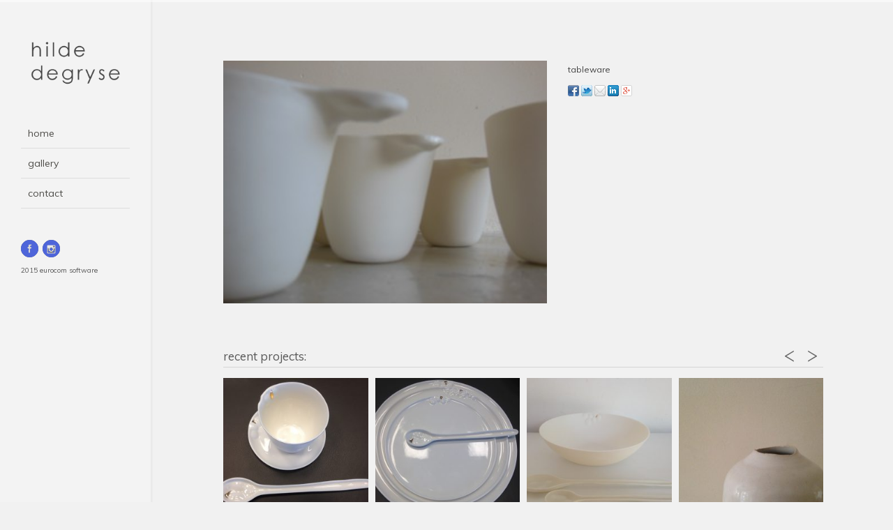

--- FILE ---
content_type: text/html; charset=UTF-8
request_url: https://www.hildedegryse.be/portfolio/2239-2/
body_size: 14458
content:

<!DOCTYPE html>
<!--[if IE 7]>
<html class="ie ie7" lang="nl">
<![endif]-->
<!--[if IE 8]>
<html class="ie ie8" lang="nl">
<![endif]-->
<!--[if !(IE 7) | !(IE 8)  ]><!-->
<html lang="nl">
<!--<![endif]-->
<head>
	<meta charset="UTF-8">
	<meta content="width=device-width, initial-scale=1, maximum-scale=1" name="viewport">
	<title>- hilde degryse</title>
	
	<link rel="icon" href="https://www.hildedegryse.be/wp-content/uploads/2014/05/favicon-1.ico" type="image/x-icon" />
	<link rel="profile" href="https://gmpg.org/xfn/11">
	<link rel="pingback" href="https://www.hildedegryse.be/xmlrpc.php">
	
	<!-- This site is optimized with the Yoast SEO plugin v15.3 - https://yoast.com/wordpress/plugins/seo/ -->
	<meta name="robots" content="index, follow, max-snippet:-1, max-image-preview:large, max-video-preview:-1" />
	<link rel="canonical" href="https://www.hildedegryse.be/portfolio/2239-2/" />
	<meta property="og:locale" content="nl_NL" />
	<meta property="og:type" content="article" />
	<meta property="og:title" content="- hilde degryse" />
	<meta property="og:url" content="https://www.hildedegryse.be/portfolio/2239-2/" />
	<meta property="og:site_name" content="hilde degryse" />
	<meta property="article:modified_time" content="2018-06-14T16:21:12+00:00" />
	<meta property="og:image" content="https://www.hildedegryse.be/wp-content/uploads/2014/06/DSCN1405.jpg" />
	<meta property="og:image:width" content="1024" />
	<meta property="og:image:height" content="768" />
	<meta name="twitter:label1" content="Geschreven door">
	<meta name="twitter:data1" content="Hilde Degryse">
	<script type="application/ld+json" class="yoast-schema-graph">{"@context":"https://schema.org","@graph":[{"@type":"WebSite","@id":"https://www.hildedegryse.be/#website","url":"https://www.hildedegryse.be/","name":"hilde degryse","description":"potten en zo","potentialAction":[{"@type":"SearchAction","target":"https://www.hildedegryse.be/?s={search_term_string}","query-input":"required name=search_term_string"}],"inLanguage":"nl"},{"@type":"ImageObject","@id":"https://www.hildedegryse.be/portfolio/2239-2/#primaryimage","inLanguage":"nl","url":"https://www.hildedegryse.be/wp-content/uploads/2014/06/DSCN1405.jpg","width":1024,"height":768},{"@type":"WebPage","@id":"https://www.hildedegryse.be/portfolio/2239-2/#webpage","url":"https://www.hildedegryse.be/portfolio/2239-2/","name":"- hilde degryse","isPartOf":{"@id":"https://www.hildedegryse.be/#website"},"primaryImageOfPage":{"@id":"https://www.hildedegryse.be/portfolio/2239-2/#primaryimage"},"datePublished":"2014-06-14T20:24:25+00:00","dateModified":"2018-06-14T16:21:12+00:00","inLanguage":"nl","potentialAction":[{"@type":"ReadAction","target":["https://www.hildedegryse.be/portfolio/2239-2/"]}]}]}</script>
	<!-- / Yoast SEO plugin. -->


<link rel='dns-prefetch' href='//fonts.googleapis.com' />
<link rel='dns-prefetch' href='//s.w.org' />
<link rel="alternate" type="application/rss+xml" title="hilde degryse &raquo; Feed" href="https://www.hildedegryse.be/feed/" />
<link rel="alternate" type="application/rss+xml" title="hilde degryse &raquo; Reactiesfeed" href="https://www.hildedegryse.be/comments/feed/" />
		<script type="text/javascript">
			window._wpemojiSettings = {"baseUrl":"https:\/\/s.w.org\/images\/core\/emoji\/13.0.0\/72x72\/","ext":".png","svgUrl":"https:\/\/s.w.org\/images\/core\/emoji\/13.0.0\/svg\/","svgExt":".svg","source":{"concatemoji":"https:\/\/www.hildedegryse.be\/wp-includes\/js\/wp-emoji-release.min.js?ver=5.5.17"}};
			!function(e,a,t){var n,r,o,i=a.createElement("canvas"),p=i.getContext&&i.getContext("2d");function s(e,t){var a=String.fromCharCode;p.clearRect(0,0,i.width,i.height),p.fillText(a.apply(this,e),0,0);e=i.toDataURL();return p.clearRect(0,0,i.width,i.height),p.fillText(a.apply(this,t),0,0),e===i.toDataURL()}function c(e){var t=a.createElement("script");t.src=e,t.defer=t.type="text/javascript",a.getElementsByTagName("head")[0].appendChild(t)}for(o=Array("flag","emoji"),t.supports={everything:!0,everythingExceptFlag:!0},r=0;r<o.length;r++)t.supports[o[r]]=function(e){if(!p||!p.fillText)return!1;switch(p.textBaseline="top",p.font="600 32px Arial",e){case"flag":return s([127987,65039,8205,9895,65039],[127987,65039,8203,9895,65039])?!1:!s([55356,56826,55356,56819],[55356,56826,8203,55356,56819])&&!s([55356,57332,56128,56423,56128,56418,56128,56421,56128,56430,56128,56423,56128,56447],[55356,57332,8203,56128,56423,8203,56128,56418,8203,56128,56421,8203,56128,56430,8203,56128,56423,8203,56128,56447]);case"emoji":return!s([55357,56424,8205,55356,57212],[55357,56424,8203,55356,57212])}return!1}(o[r]),t.supports.everything=t.supports.everything&&t.supports[o[r]],"flag"!==o[r]&&(t.supports.everythingExceptFlag=t.supports.everythingExceptFlag&&t.supports[o[r]]);t.supports.everythingExceptFlag=t.supports.everythingExceptFlag&&!t.supports.flag,t.DOMReady=!1,t.readyCallback=function(){t.DOMReady=!0},t.supports.everything||(n=function(){t.readyCallback()},a.addEventListener?(a.addEventListener("DOMContentLoaded",n,!1),e.addEventListener("load",n,!1)):(e.attachEvent("onload",n),a.attachEvent("onreadystatechange",function(){"complete"===a.readyState&&t.readyCallback()})),(n=t.source||{}).concatemoji?c(n.concatemoji):n.wpemoji&&n.twemoji&&(c(n.twemoji),c(n.wpemoji)))}(window,document,window._wpemojiSettings);
		</script>
		<style type="text/css">
img.wp-smiley,
img.emoji {
	display: inline !important;
	border: none !important;
	box-shadow: none !important;
	height: 1em !important;
	width: 1em !important;
	margin: 0 .07em !important;
	vertical-align: -0.1em !important;
	background: none !important;
	padding: 0 !important;
}
</style>
	<link rel='stylesheet' id='rt-wpp-plugin-style-css'  href='https://www.hildedegryse.be/wp-content/plugins/rt-prettyphoto/css/prettyPhoto.css?ver=5.5.17' type='text/css' media='all' />
<link rel='stylesheet' id='wp-block-library-css'  href='https://www.hildedegryse.be/wp-includes/css/dist/block-library/style.min.css?ver=5.5.17' type='text/css' media='all' />
<link rel='stylesheet' id='contact-form-7-css'  href='https://www.hildedegryse.be/wp-content/plugins/contact-form-7/includes/css/styles.css?ver=5.3' type='text/css' media='all' />
<link rel='stylesheet' id='rs-plugin-settings-css'  href='https://www.hildedegryse.be/wp-content/plugins/revslider/rs-plugin/css/settings.css?ver=4.6.5' type='text/css' media='all' />
<link rel='stylesheet' id='trego-googlefonts-css'  href='https://fonts.googleapis.com/css?family=Muli%3A300%2C300italic%2C400%2C400italic%2C700%2C700italic%2C900%2C900italic%7CMuli%3A300%2C300italic%2C400%2C400italic%2C700%2C700italic%2C900%2C900italic%7CMuli%3A300%2C300italic%2C400%2C400italic%2C700%2C700italic%2C900%2C900italic%7CMuli%3A300%2C300italic%2C400%2C400italic%2C700%2C700italic%2C900%2C900italic%7CMuli%3A300%2C300italic%2C400%2C400italic%2C700%2C700italic%2C900%2C900italic%7CMuli%3A300%2C300italic%2C400%2C400italic%2C700%2C700italic%2C900%2C900italic%7CMuli%3A300%2C300italic%2C400%2C400italic%2C700%2C700italic%2C900%2C900italic%7CMuli%3A300%2C300italic%2C400%2C400italic%2C700%2C700italic%2C900%2C900italic%7CMuli%3A300%2C300italic%2C400%2C400italic%2C700%2C700italic%2C900%2C900italic%7CMuli%3A300%2C300italic%2C400%2C400italic%2C700%2C700italic%2C900%2C900italic%7CMuli%3A300%2C300italic%2C400%2C400italic%2C700%2C700italic%2C900%2C900italic%7CMuli%3A300%2C300italic%2C400%2C400italic%2C700%2C700italic%2C900%2C900italic&#038;ver=5.5.17' type='text/css' media='all' />
<link rel='stylesheet' id='trego-fonts-css'  href='https://www.hildedegryse.be/wp-content/themes/trego/css/fonts.css?ver=5.5.17' type='text/css' media='all' />
<link rel='stylesheet' id='trego-style-css'  href='https://www.hildedegryse.be/wp-content/themes/trego/style.css?ver=5.5.17' type='text/css' media='all' />
<link rel='stylesheet' id='trego-animate-css'  href='https://www.hildedegryse.be/wp-content/themes/trego/css/animate.css?ver=5.5.17' type='text/css' media='all' />
<link rel='stylesheet' id='trego-woocommerce-css'  href='https://www.hildedegryse.be/wp-content/themes/trego/css/woocommerce.css?ver=5.5.17' type='text/css' media='all' />
<link rel='stylesheet' id='jquery-bxslider-css'  href='https://www.hildedegryse.be/wp-content/themes/trego/css/jquery.bxslider.css?ver=5.5.17' type='text/css' media='all' />
<link rel='stylesheet' id='jquery-prettyPhoto-css'  href='https://www.hildedegryse.be/wp-content/themes/trego/css/prettyPhoto.css?ver=5.5.17' type='text/css' media='all' />
<link rel='stylesheet' id='cloud-zoom-css'  href='https://www.hildedegryse.be/wp-content/themes/trego/css/cloud-zoom.css?ver=5.5.17' type='text/css' media='all' />
<link rel='stylesheet' id='trego-responsive-css'  href='https://www.hildedegryse.be/wp-content/themes/trego/css/responsive.css?ver=5.5.17' type='text/css' media='all' />
<!--[if lt IE 9]>
<link rel='stylesheet' id='trego-ie-css'  href='https://www.hildedegryse.be/wp-content/themes/trego/css/ie.css?ver=5.5.17' type='text/css' media='all' />
<![endif]-->
<script type='text/javascript' src='https://www.hildedegryse.be/wp-includes/js/jquery/jquery.js?ver=1.12.4-wp' id='jquery-core-js'></script>
<script type='text/javascript' src='https://www.hildedegryse.be/wp-content/plugins/rt-prettyphoto/js/jquery.prettyPhoto.js?ver=5.5.17' id='rt-wpp-plugin-active-js'></script>
<script type='text/javascript' src='https://www.hildedegryse.be/wp-content/plugins/rt-prettyphoto/js/wpp-active.js?ver=5.5.17' id='rt-wpp-plugin-script-active-js'></script>
<script type='text/javascript' src='https://www.hildedegryse.be/wp-content/plugins/revslider/rs-plugin/js/jquery.themepunch.tools.min.js?ver=4.6.5' id='tp-tools-js'></script>
<script type='text/javascript' src='https://www.hildedegryse.be/wp-content/plugins/revslider/rs-plugin/js/jquery.themepunch.revolution.min.js?ver=4.6.5' id='revmin-js'></script>
<link rel="https://api.w.org/" href="https://www.hildedegryse.be/wp-json/" /><link rel="EditURI" type="application/rsd+xml" title="RSD" href="https://www.hildedegryse.be/xmlrpc.php?rsd" />
<link rel="wlwmanifest" type="application/wlwmanifest+xml" href="https://www.hildedegryse.be/wp-includes/wlwmanifest.xml" /> 
<meta name="generator" content="WordPress 5.5.17" />
<link rel='shortlink' href='https://www.hildedegryse.be/?p=2241' />
<link rel="alternate" type="application/json+oembed" href="https://www.hildedegryse.be/wp-json/oembed/1.0/embed?url=https%3A%2F%2Fwww.hildedegryse.be%2Fportfolio%2F2239-2%2F" />
<link rel="alternate" type="text/xml+oembed" href="https://www.hildedegryse.be/wp-json/oembed/1.0/embed?url=https%3A%2F%2Fwww.hildedegryse.be%2Fportfolio%2F2239-2%2F&#038;format=xml" />
		<script type="text/javascript">
			jQuery(document).ready(function() {
				// CUSTOM AJAX CONTENT LOADING FUNCTION
				var ajaxRevslider = function(obj) {
				
					// obj.type : Post Type
					// obj.id : ID of Content to Load
					// obj.aspectratio : The Aspect Ratio of the Container / Media
					// obj.selector : The Container Selector where the Content of Ajax will be injected. It is done via the Essential Grid on Return of Content
					
					var content = "";

					data = {};
					
					data.action = 'revslider_ajax_call_front';
					data.client_action = 'get_slider_html';
					data.token = '7021864dab';
					data.type = obj.type;
					data.id = obj.id;
					data.aspectratio = obj.aspectratio;
					
					// SYNC AJAX REQUEST
					jQuery.ajax({
						type:"post",
						url:"https://www.hildedegryse.be/wp-admin/admin-ajax.php",
						dataType: 'json',
						data:data,
						async:false,
						success: function(ret, textStatus, XMLHttpRequest) {
							if(ret.success == true)
								content = ret.data;								
						},
						error: function(e) {
							console.log(e);
						}
					});
					
					 // FIRST RETURN THE CONTENT WHEN IT IS LOADED !!
					 return content;						 
				};
				
				// CUSTOM AJAX FUNCTION TO REMOVE THE SLIDER
				var ajaxRemoveRevslider = function(obj) {
					return jQuery(obj.selector+" .rev_slider").revkill();
				};

				// EXTEND THE AJAX CONTENT LOADING TYPES WITH TYPE AND FUNCTION
				var extendessential = setInterval(function() {
					if (jQuery.fn.tpessential != undefined) {
						clearInterval(extendessential);
						if(typeof(jQuery.fn.tpessential.defaults) !== 'undefined') {
							jQuery.fn.tpessential.defaults.ajaxTypes.push({type:"revslider",func:ajaxRevslider,killfunc:ajaxRemoveRevslider,openAnimationSpeed:0.3});   
							// type:  Name of the Post to load via Ajax into the Essential Grid Ajax Container
							// func: the Function Name which is Called once the Item with the Post Type has been clicked
							// killfunc: function to kill in case the Ajax Window going to be removed (before Remove function !
							// openAnimationSpeed: how quick the Ajax Content window should be animated (default is 0.3)
						}
					}
				},30);
			});
		</script>
		
<style type='text/css'>
/* Begin Royal PrettyPhoto Styles*/

@import url(https://fonts.googleapis.com/css?family=Autour+One|Meie+Script|Armata|Rum+Raisin|Sonsie+One|Kavoon|Denk+One|Gravitas+One|Racing+Sans+One|Nosifer|Ropa+Sans|Offside|Titan+One|Paytone+One|Audiowide|Righteous|Faster+One|Russo+One|Germania+One|Krona+One|Emblema+One|Creepster|Delius+Unicase|Wallpoet|Sansita+One|Monoton|Kenia|Monofett);

div.ppt {
	display: none!important;
}


.pp_nav {
	 
}


.pp_social {
	 
}


.pp_gallery {
	 
}


div.ppt{
	font-family:"Righteous", cursive;
	color:;
}


a.pp_next, a.pp_previous 
{
	 
}


div.pp_default .pp_expand, 
.pp_fade a.pp_expand, 
a.pp_expand, 
div.facebook .pp_expand, 
div.light_square .pp_expand, 
div.dark_square .pp_expand, 
div.dark_rounded .pp_expand, 
div.light_rounded .pp_expand
{
	 
}


/* End Royal PrettyPhoto Styles*/
</style>


	<!--[if lt IE 9]>
	<script src="https://www.hildedegryse.be/wp-content/themes/trego/js/html5.js"></script>
	<script src="https://www.hildedegryse.be/wp-content/themes/trego/js/css3-mediaqueries.js"></script>
	<![endif]-->
	<script type="text/javascript">
		var ajax_url = 'https://www.hildedegryse.be/wp-admin/admin-ajax.php';
	</script>
<style type="text/css">.recentcomments a{display:inline !important;padding:0 !important;margin:0 !important;}</style>
<!-- Custom CSS Codes -->
<style type="text/css">
	body {
		font-family: Muli, Verdana, Arial, Helvetica, sans-serif;
	}
	article blockquote,
	article blockquote:before,
	.form-search input.input-text,
	.site-header div.copyrights,
	.widget-area ul li,
	.shop-sidebar ul li,
	.checkout-login-form h3 a,
	.checkout-coupon-form h3 a,
	.footer-widget-container.widget_pages li a,
	.footer-widget-container.widget_categories li a,
	.footer-widget-container.widget_archive li a,
	.footer-widget-container.widget_meta li a,
	.footer-widget-container.widget_product_categories li a,
	.footer-widget-container.widget_layered_nav li a,
	.footer-widget-container.widget_nav_menu li a,
	.footer-widget-container.widget_tag_cloud a,
	.footer-widget-container.widget_product_tag_cloud a,
	.widget.trego_recent_posts li .post-date,
	.widget.trego_recent_posts li .post_comments,
	.footer-widget-container.trego_recent_posts li .post-date,
	.footer-widget-container.trego_recent_posts li .post_comments,
	#colophon .site-info .copyrights,
	.slide-wrapper .content-box p,
	article.post header .entry-meta span,
	article.page header .entry-meta span,
	article.product header .entry-meta span,
	article.post .entry-summary a.read-more,
	article.page .entry-summary a.read-more,
	article.product .entry-summary a.read-more,
	.product-desc .desc,
	#comments ul.comment-list .comment-metadata,
	.widget_shopping_cart_content a.checkout,
	.bxslider-container.testimonial_slider li,
	.gridlist-toggle a,
	.widget.trego_recent_posts li .post-title a,
	.footer-widget-container.trego_recent_posts li .post-title a,
	td.product-name dl.variation,
	table.cart td.product-sku,
	ul.cart_list li dl,
	ul.product_list_widget li dl,
	#payment ul.payment_methods li p,
	.wishlist_table .add_to_cart, .yith-wcwl-add-button > a.button.alt,
	a.single_add_to_cart_button.button.alt,
	.portfolio .portfolio-category a,
	div.product form.cart .variations label {
		font-family: Muli, Verdana;
	}
	h1, h2, h3, h4, h5, h6 {
		font-family: Muli, Arial, Helvetica, sans-serif;
	}
	ul.special-menu-items li a,
	.mega-menu a,
    .mega-menu h5,
	.accordion-menu a,
	.accordion-menu h5,
    .mega-menu .popup ul li a,
    .mega-menu .popup ul li h5,
	#main-mobile-toggle {
	    font-family: Muli, "PTSans_Caption";
	}
	button,
	a.btn-type,
	a.btn-type.gray,
	input[type="button"],
	input[type="reset"],
	input[type="submit"],
	.quick-access .menu-cart .checkout,
	ul.products.list li.product .add-cart-bar a.added_to_cart,
	.widget .tagcloud a,
	div.product span.tagged_as a,
	ul.products.list li.product .add-cart-bar a.button {
	    font-family:Muli, Verdana,Arial,Helvetica,sans-serif;
	}

	.quick-access .menu-cart p.total span.amount,
	ul.products li.product .price,
	ul.product_list_widget li .amount,
	td.product-subtotal,
	td.product-remove,
	.cart-collaterals .cart_totals table .total .amount,
	table.order_list td span.amount,
	#order_review table.order-review-table tr.total td .amount,
	#order_review table.shop_table td.product-total,
	div.product p.price,
	.bxslider-container .product-info .price,
	div.product span.price {
		font-family: Muli;
	}

	div.product p.price del,
	div.product p.price .from,
	div.product span.price del,
	div.product span.price .from,
	ul.product_list_widget li .from,
	ul.products li.product .price del,
	ul.products li.product .price .from,
	.cart-collaterals .cart_totals table td .amount,
	.bxslider-container .product-info .price del,
	.bxslider-container .product-info .price .from,
	td.product-price {
		font-family: Muli, 'Lato_Regular';
	}

	.shop-sidebar .widget-title,
	.footer-widget-container h3,
	.widget-area .widget-title,
	#order_review table.order-review-table tr.total th strong,
	.cart-collaterals .cart_totals table .total th,
	h3.title-section,
	table.order_list tfoot tr:last-child th,
	.widget_calendar caption {
		font-family: Muli, 'Raleway_Medium',Arial,Helvetica,sans-serif;
	}

	ul.product_list_widget li a,
	.bxslider-container .product-info h3,
	td.product-name a,
	#order_review table.shop_table td.product-name,
	ul.products li.product h3 {
		font-family: Muli;
	}

	h2.title-section,
	.checkout .col-1 h3,
	.checkout .col-2 h3,
	.checkout-login-form h3,
	.checkout-coupon-form h3 {
		font-family: Muli;
	}
	ul.cart_list li a,
	td.product-thumbnail,
	td.product-sku,
	td.product-price,
	td.product-quantity,
	ul.products.list div.list-view h3,
	ul.products.list div.list-view h3 a,
	.special-products-popup .bxslider-title,
	.products-popup .popup-label .title,
	.products-popup .title-tabs a,
	div.team-member h4.member-name,
	.bxslider-container .product-info h3,
	.bxslider-title {
		font-family: Muli;
	}
	article.post header .entry-meta span.date,
	article.page header .entry-meta span.date,
	article.product header .entry-meta span.date,
	#respond .comment-reply-title,
	ul.products.list li.product .add-cart-bar .yith-wcwl-add-to-wishlist a,
	#order_review table.order-review-table tr.shipping .amount,
	#order_review table.order-review-table tr.cart-subtotal .amount,
	ul.cart_list li a.remove,
	widget_shopping_cart_content p.total span.amount,
	.bxslider-container.member-slider .bxslider-title,
	article.post header .entry-title a,
	article.page header .entry-title a,
	table.order_list td.product-name strong,
	.bxslider-container.testimonial_slider .bxslider-title,
	.post-portfolio h3.entry-title,
	.post-portfolio .portfolio-content h3 a,
	.portfolio .portfolio-content h3 a,
	article.product header .entry-title a {
		font-family: Muli;
	}
	.bxslider-container span.onsale,
	.accordion-inner h1,
	.accordion-inner h2,
	.accordion-inner h3,
	.accordion-inner h4,
	.accordion-inner h5,
	.accordion-inner h6,
	span.onsale,
	table.shop_table th,
	#payment ul.payment_methods li,
	table.order_list th,
	table.order_list tfoot th,
	table.order_list tfoot td,
	#order_review table.order-review-table tfoot th,
	#order_review table.shop_table th,
	.cart-collaterals .cart_totals table td,
	.cart-collaterals .cart_totals table th,
	.header-topbar h1.page-title {
		font-family: Muli;
	}
	@media only screen and (min-width: 1025px) and (max-height:800px) {
		.menu-toggle {
			display: none;
		}
		.toggled-on #main-menu {
			display: none;
		}
		nav #main-menu {
			display: block;
		}
		.box-scroll {
			position: static;
			margin-bottom: 45px;
		}
		.site-header div.social-icons {
			position: static;
		}
		.site-header div.copyrights {
			position: static;
		}
	}
	@media only screen and (min-width: 1025px) {
		.site-header div.special-menu {
			display: none;
		}
	}
	@media only screen and (min-width: 768px) and (max-width: 1024px) {
		.site-header div.show-popup {
			display: none;
		}
	}
	.site-header form.searchform {
		display: none;
	}
* {
text-transform:lowercase!important;
}

.portfolio .portfolio-category a {
color: #797872;
text-transform: none;
background:transparent;
margin-right:2px;
border-left:1px solid #797872;
}
.portfolio .portfolio-category a:first-child {
border-left:none;
}
.portfolio .portfolio-category a:hover {
background:transparent;
}
.portfolio .portfolio-category a.active {
background:transparent;
text-decoration:underline;
}
p.into_paragraaf {
padding-top: 0px;
padding-bottom: 0px;
}
.slide-wrapper .content-box p {
padding: 0px 0px;
}
.slide-wrapper .content-box h1 {
text-transform: lowercase;
}

.current-menu-item a {
font-weight:bold;
color:#a50021!important;
}
.current-menu-item:hover a {
color:#fff!important;
}
#main-mobile-toggle.opened {
background-color: transparent;
color: #a50021;
}
#main-mobile-toggle.opened .icon-bar {
background-color:#a50021;
}
div.nav-box > a.bg-prev {
display:none;
}
.slide-wrapper .content-box {
opacity:0;
/* For Safari 3.1 to 6.0 */
-webkit-transition-property:opacity;
-webkit-transition-duration:1s;
-webkit-transition-timing-function:linear;
-webkit-transition-delay:2s;
/* Standard syntax */
transition-property: opacity;
transition-duration: 1s;
transition-timing-function: linear;
transition-delay: 2s;
opacity:1;
}
div.header-topbar {
display:none!important;
}
div.breadcrumb-container {
display:none;
}
ul.languages {
display:block;
height:12px;
}
ul.languages > li {
display:block;
width:18px;
height:12px;
margin-left:6px;
float:left;
}
ul.languages > li:first-child {
margin-left:0;
}
.slide-wrapper .content-box {
background:none!important;
left:50%;
width:764px;
margin-left:-382px;
//background-color:red!important;

}
.slide-wrapper .content-box h1 {
//font-family:Istok Web, Verdana, Arial, Helvetica, sans-serif;
text-align:center;
}
.slide-wrapper .content-box p {
//text-align: left;
//margin-left:20px;
}
.slide-wrapper .nav-box {
//text-align:left;
}
.slide-wrapper .nav-box a.bg-next {
margin-left:0!important;
}
div.language-menu ul li {
display:inline-block;
position:relative;
height:42px;
line-height:42px;
float:left;
font-size:14px;
margin-top:-12px;
margin-right:10px;
z-index:2;
}
div.language-menu ul li:first-child {
margin-left:10px;
}
div.language-menu ul li:after {
content:"-";
width:5px;
height:42px;
line-height:42px;
position:absolute;
right:34px;
top:0;
}
div.language-menu ul li:first-child:after {
content:"";
}
div.language-menu ul li:last-child:after {
right:38px;
}
div.language-menu ul li a {
color:#4E4D49!important;
display:block;
min-width:30px;
height:42px;
text-align:left;
padding-left:10px;
padding-right:10px;
font-weight:normal!important;

}
div.language-menu ul li a:hover {
color:#fff!important;
background-color: #585858;
}
aside#trego_contact_info-2 > h3 {
display:none;
}
a.pp_expand {
display:none!important;
}
div.column + div.column input[type="submit"] {
margin:0;
}
@media only screen and (max-width: 1024px) and (min-width: 768px) {
.site-header .logo {
margin: 46px 0 0 0;
}
#colophon .site-info .copyrights {
display: block;
}
.slide-wrapper .content-box {
background:none!important;
left:50%;
margin-left:-273px;
width:546px;
}
div.mega-menu {
padding-right:142px;
}
div.language-menu {
position:relative;
}
div.language-menu ul {
position:absolute;
top:-6px;
right:0;
width:166px;
}
}
@media only screen and (max-width: 767px) {
#site-navigation {
background: transparent
}
#colophon .site-info .copyrights {
text-align:center!important;
}
.slide-wrapper .content-box {
background:none!important;
left:50%;
margin-left:-159px;
width:318px;
}
.accordion-menu ul li {
margin-bottom:0;
background:#333;

}
div.language-menu {
display:none;
}
div.language-menu-mobile ul {
height:42px;
}
div.language-menu-mobile li {
width:100px;
float:left;
}
div.language-menu-mobile li a {
color:#fff!important;
font-weight:normal!important;
}
div.language-menu-mobile li a:hover {
color:#fff!important;
}
}</style>
<!--[if lte IE 9]>
<style type="text/css">
.animation-group .animation,
.bxslide .inner-box.animated,
.banner .inner-box.animated {
	opacity: 1;
}
.slide-wrapper .content-box.animated {
	opacity: 1;
}
</style>
<![endif]-->
		<style type="text/css" id="wp-custom-css">
			h2.into_paragraaf {
    font-size: 39px;
    font-weight: 100;
    font-family: 'open sans';
    padding-top: 20px;
}
.current-menu-item a {
    font-weight: bold;
    color: #4e65da!important;
}
#colophon .site-info {
    border-top: none;
    margin-top: 40px;
}		</style>
		
</head>

<body data-rsssl=1 class="portfolio-template-default single single-portfolio postid-2241">
	<div id="wrapper">
		<header id="masthead" class="site-header" role="banner">
			<div class="header-top-line"></div>
			<div class="header-sidebar"><!-- .header-sidebar -->
				<div class="header-topbox container">
					<a class="logo" href="https://www.hildedegryse.be/" title="hilde degryse - potten en zo" rel="home">
					<img src="https://www.hildedegryse.be/wp-content/uploads/2014/04/logo1.png" class="header_logo" alt="hilde degryse"/>
					</a>
					<div class="box-scroll">
						<div id="navbar" class="navbar">
							<nav id="site-navigation" class="navigation main-navigation" role="navigation">
								<div class="menu-toggle">
								    Menu
								    <span class="btn btn-inverse">
								        <span class="icon-bar"></span>
								        <span class="icon-bar"></span>
								        <span class="icon-bar"></span>
								    </span>
								</div>
								<div id="main-menu" class="mega-menu">
								<ul id="menu-main-menu-en" class=""><li id="nav-menu-item-2437" class="menu-item menu-item-type-post_type menu-item-object-page menu-item-home  narrow "><a href="https://www.hildedegryse.be/" class="" title="Home">Home</a></li>
<li id="nav-menu-item-2418" class="menu-item menu-item-type-post_type menu-item-object-page  narrow "><a href="https://www.hildedegryse.be/gallerij/" class="" title="Gallery">Gallery</a></li>
<li id="nav-menu-item-2412" class="menu-item menu-item-type-post_type menu-item-object-page  narrow "><a href="https://www.hildedegryse.be/contact/" class="" title="Contact">Contact</a></li>
</ul>
								</div>

								<div id="language-menu" class="language-menu">
								
								</div>

								<div id="main-mobile-menu">
								    <div id="main-mobile-toggle" class="mobile-menu-toggle">
								        Menu
								        <span class="btn btn-inverse">
								            <span class="icon-bar"></span>
								            <span class="icon-bar"></span>
								            <span class="icon-bar"></span>
								        </span>
								    </div>
								    <div class="accordion-menu"><ul id="menu-main-menu-en-1" class=""><li id="accordion-menu-item-2437" class="menu-item menu-item-type-post_type menu-item-object-page menu-item-home "><a href="https://www.hildedegryse.be/" class="">Home</a><span class="arrow"></span></li>
<li id="accordion-menu-item-2418" class="menu-item menu-item-type-post_type menu-item-object-page "><a href="https://www.hildedegryse.be/gallerij/" class="">Gallery</a><span class="arrow"></span></li>
<li id="accordion-menu-item-2412" class="menu-item menu-item-type-post_type menu-item-object-page "><a href="https://www.hildedegryse.be/contact/" class="">Contact</a><span class="arrow"></span></li>
</ul><div id="language-menu-mobile" class="language-menu-mobile"></div></div>
                                        
								</div>
							</nav><!-- #site-navigation -->
						</div><!-- #navbar -->
						<div class="search-form clear">
							
<form method="get" id="searchform" class="searchform" action="https://www.hildedegryse.be/" role="search">
	<div class="form-search">
		<input type="search" class="input-text" name="s" value="" id="s" placeholder="Search &hellip;" />
		<button class="btn-submit" title="Search"></button>
			</div>
</form>
						</div>
						
					</div>
				</div>
				<div class="show-popup"><a href="#latest_products" data-name="Latest Products"></a></div>
				<div class="header-bottom">
					<div class="social-icons">
						<ul class="social-links">
						
							<li><a title="Facebook" href="https://www.facebook.com/pages/Hilde-Degryse-pots-lights/467174866718421?ref=hl&ref_type=bookmark" class="facebook"> </a></li>
						
						
						
						
						
						
						
						
							<li><a title="Instagram" href="https://www.instagram.com/hildedegryseceramics/" class="instagram"> </a></li>
						
						</ul>
					</div>
					<div class="copyrights">
						<!--<ul class="languages">
							<li><a href="http://188.93.157.70/hildedegryse/"><img class="iclflag" src="https://188.93.157.70/hildedegryse/wp-content/plugins/sitepress-multilingual-cms/res/flags/nl.png" width="18" height="12" alt="Nederlands" title="Nederlands"></a></li>
							<li><a href="http://188.93.157.70/hildedegryse/en/"><img class="iclflag" src="https://188.93.157.70/hildedegryse/wp-content/plugins/sitepress-multilingual-cms/res/flags/en.png" width="18" height="12" alt="English" title="English"></a></li>
							<li><a href="http://188.93.157.70/hildedegryse/fr/"><img class="iclflag" src="https://188.93.157.70/hildedegryse/wp-content/plugins/sitepress-multilingual-cms/res/flags/fr.png" width="18" height="12" alt="Français" title="Français"></a></li>
						</ul>-->
						2015 Eurocom Software
					</div>
				</div>
			</div><!-- .header-sidebar -->
			<div class="header-sidebar-bg"></div>
			<div class="header-topblock"><!-- .header-topblock -->
				<div class="header-topbar">
					<div class="quick-access">
						<!--
						<div class="language-box">
							<select class="language  border-none">
								<option>English</option>
								<option>German</option>
							</select>
						</div>
						-->
						
					</div>
					<h1 class="page-title"></h1>
				</div>
			</div><!-- .header-topblock -->
		</header><!-- #masthead -->
		
		<div id="main" class="site-main">
<div id="content" class="site-content post-portfolio" role="main">
	<div class="breadcrumb-container">
		<ul id="breadcrumbs"><li><a href="https://www.hildedegryse.be">Home</a></li><li class="separator"> > </li><li></li></ul>		<div class="portfolio-navbar">
			<a href="https://www.hildedegryse.be/portfolio/2247-2/" rel="next">&lt;Previous</a>			<a href="https://www.hildedegryse.be/portfolio/2231-2-2/" rel="prev">Next&gt;</a>		</div>
	</div>
	<div class="row-container">
		<div class="main-container span-12 column">
							<div class="portfolio-thumbnail">
								                    <a rel="prettyPhoto" href="https://www.hildedegryse.be/wp-content/uploads/2014/06/DSCN1405.jpg" ><img src="https://www.hildedegryse.be/wp-content/uploads/2014/06/DSCN1405-344x258.jpg" alt="" /></a>								</div>
				<div class="portfolio-desc">
				    <h3 class="entry-title"></h4>
				    <p class="entry-category">Tableware</p>
					<div class="entry-content">
												
		<div class="share-icons">
       	  	<a href="http://www.facebook.com/sharer.php?u=https://www.hildedegryse.be/portfolio/2239-2/&amp;images=https://www.hildedegryse.be/wp-content/uploads/2014/06/DSCN1405-175x219.jpg" target="_blank" class="icon-facebook" title="Share on Facebook"> </a>
            <a href="https://twitter.com/share?url=https://www.hildedegryse.be/portfolio/2239-2/" target="_blank" class="icon-twitter" title="Share on Twitter"> </a>
            <a href="mailto:enteryour@addresshere.com?subject=&amp;body=Check%20this%20out:%20https://www.hildedegryse.be/portfolio/2239-2/" class="icon-email" title="Email to a Friend"> </a>
       	  	<a href="http://www.linkedin.com/shareArticle?url=https://www.hildedegryse.be/portfolio/2239-2/&amp;title=" target="_blank" class="icon-linkedin" title="Share on Linkedin"> </a>
       	  	<a href="https://plus.google.com/share?url=https://www.hildedegryse.be/portfolio/2239-2/" target="_blank" class="icon-googleplus" title="Share on GooglePlus"> </a>
       </div>
					    </div>
				</div>
					</div>
		<div class="span-12 column left">
					    <script type="text/javascript">
        jQuery(document).ready(function($) {
            $(window).load(function(){
                var resizeTimer;
                var container = $('#bxslider_container_769048687');

                                var responsive = [{"min":0,"max":460,"cnt":1},{"min":461,"max":640,"cnt":2},{"min":641,"max":1024,"cnt":3}];
                
                                var pager = false;
                
                var opts = {
                    auto: true,
                    pause: 4000,
                    controls: false,
                    mode: 'horizontal',
                    speed: 500,
                    infiniteLoop: true,
                    maxSlides: 4,
                    minSlides: 4,
                    moveSlides: 1,
                    slideWidth: getSlideWidth(container, 4),
                    slideMargin: 10,
                    pager: pager,
                    adaptiveHeight: false,
                    onSliderLoad: function(idx){
                        setTimeout(function(){
                            $('#bxslider_container_769048687').css('max-height', 'none');
                            $('#bxslider_container_769048687').css('overflow', 'none');
                        }, 200);
                        $('#bxslider_container_769048687 .bxslide:eq('+idx+')').css('display', 'table');
                        $('#bxslider_container_769048687 .banner:eq('+idx+')').css('display', 'table');
                        $('#bxslider_container_769048687 .slider-loading').fadeOut();
                        $('#bxslider_container_769048687 .inner-box.animated').each(function(){
                            $(this).addClass($(this).attr('data-animate'));
                        });
                        $('#bxslider_container_769048687 .inner-box.animation-group').each(function(){
                            var ani_group = $(this);
                            ani_group.find('.animation').each(function(){
                                var data_easing = $(this).attr("data-easing");
                                var data_endeasing = $(this).attr("data-endeasing");
                                var data_start = 'delay-' + $(this).attr("data-start");
                                var data_end = 'delay-' + $(this).attr("data-end");
                                ani_group.css('overflow', 'visible');

                                $(this).addClass(data_easing);
                                $(this).addClass(data_start);
                            });
                        });
                                                var delay_time = 4000 - 2000;
                        setTimeout(function(){
                            $('#bxslider_container_769048687 .inner-box.animation-group').each(function(){
                                var ani_group = $(this);
                                ani_group.find('.animation').each(function(){
                                    var data_easing = $(this).attr("data-easing");
                                    var data_endeasing = $(this).attr("data-endeasing");
                                    var data_start = 'delay-' + $(this).attr("data-start");
                                    var data_end = 'delay-' + $(this).attr("data-end");
                                    $(this).removeClass(data_start);
                                    $(this).addClass(data_end);
                                    $(this).addClass(data_endeasing);
                                    $(this).removeClass(data_easing);
                                });
                            });
                        }, delay_time);
                                            },
                    onSlideBefore: function(){
                        $('#bxslider_container_769048687 .inner-box.animated').addClass('fadeOut');
                        $('#bxslider_container_769048687 .inner-box.animated').each(function(){
                            $(this).removeClass($(this).attr('data-animate'));
                        });
                        $('#bxslider_container_769048687 .inner-box.animation-group').each(function(){
                            var ani_group = $(this);
                            ani_group.find('.animation').each(function(){
                                var data_easing = $(this).attr("data-easing");
                                var data_endeasing = $(this).attr("data-endeasing");
                                var data_start = 'delay-' + $(this).attr("data-start");
                                var data_end = 'delay-' + $(this).attr("data-end");

                                $(this).removeClass(data_start);
                                $(this).removeClass(data_end);
                                $(this).removeClass(data_easing);
                                $(this).removeClass(data_endeasing);
                            });
                        });
                    },
                    onSlideAfter: function(obj){
                        $('#bxslider_container_769048687 .inner-box.animated').removeClass('fadeOut');
                        $('#bxslider_container_769048687 .inner-box.animated').each(function(){
                            $(this).addClass($(this).attr('data-animate'));
                        });
                        obj.find('.inner-box.animation-group .animation').each(function(){
                            var data_easing = $(this).attr("data-easing");
                            var data_endeasing = $(this).attr("data-endeasing");
                            var data_start = 'delay-' + $(this).attr("data-start");
                            var data_end = 'delay-' + $(this).attr("data-end");

                            $(this).removeClass(data_end);
                            $(this).addClass(data_easing);
                            $(this).addClass(data_start);
                            $(this).removeClass(data_endeasing);
                        });
                                                var delay_time = 4000 - 2000;
                        setTimeout(function(){
                            obj.find('.inner-box.animation-group .animation').each(function(){
                                var data_easing = $(this).attr("data-easing");
                                var data_endeasing = $(this).attr("data-endeasing");
                                var data_start = 'delay-' + $(this).attr("data-start");
                                var data_end = 'delay-' + $(this).attr("data-end");

                                $(this).removeClass(data_start);
                                $(this).addClass(data_endeasing);
                                $(this).addClass(data_end);
                                $(this).removeClass(data_easing);
                            });
                        }, delay_time);
                                            },
                                        responsive: [{"min":0,"max":460,"cnt":1},{"min":461,"max":640,"cnt":2},{"min":641,"max":1024,"cnt":3}]                                    };

                var bxSlider_769048687 = $('#bxslider_769048687').bxSlider(opts);

                resizeFunction(bxSlider_769048687, container, 4, opts);

                $(window).resize(function() {
                    // if(!($.browser.msie  && parseInt($.browser.version, 10) === 8)){
                    clearTimeout(resizeTimer);
                    resizeTimer = setTimeout(
                        function(){
                            resizeFunction(bxSlider_769048687, container, 4, opts)
                        }, 250);
                    // }
                });

                                $('#bxslider_container_769048687 .bx-controls-direction a, #bxslider_container_769048687 .bx-wrapper .bx-pager a').click(function(e){
                    sliderAutoStart(bxSlider_769048687, 4000);
                });
                
                                $('#btn_prev_769048687').click(function(){
                    bxSlider_769048687.goToPrevSlide();
                                            bxSlider_769048687.stopAuto();
                        setTimeout(function(){
                            bxSlider_769048687.startAuto();
                        }, 4000);
                                        return false;
                });

                $('#btn_next_769048687').click(function(){
                    bxSlider_769048687.goToNextSlide();
                                            bxSlider_769048687.stopAuto();
                        setTimeout(function(){
                            bxSlider_769048687.startAuto();
                        }, 4000);
                                        return false;
                });
                            });
        });
    </script>
		<div id="bxslider_container_769048687" class="bxslider-container" style="width:100%;">
						<div class="bxslider-title">
				Recent Projects:								<div class="top-ctrls">
					<a href="javascript:void(0)" id="btn_prev_769048687" class="btn-prev-top"></a>
					<a href="javascript:void(0)" id="btn_next_769048687" class="btn-next-top"></a>
				</div>
							</div>
					
			<ul id="bxslider_769048687" class="bxslider">
							<li class="element">
										<div class="portfolio-image" data-img="https://www.hildedegryse.be/wp-content/uploads/2018/06/test.jpg">
						<img src="https://www.hildedegryse.be/wp-content/themes/trego/images/blank-large.png" alt="" class="attachment-shop_catalog">						<div class="overlay">
                            <a class="portfolio_popup" rel="prettyPhoto[gallery]" href="https://www.hildedegryse.be/wp-content/uploads/2018/06/test.jpg"><img class="popup-mark" src="https://www.hildedegryse.be/wp-content/themes/trego/images/portfolio-overlay.png"></a>
							<div class="portfolio-content">
								<h3><a href="https://www.hildedegryse.be/portfolio/2485-2/"></a></h3>
								<p>Tableware</p>
							</div>
						</div>
						<div class="thumb-bg" style="background-image:url('https://www.hildedegryse.be/wp-content/uploads/2018/06/test.jpg')"></div>
					</div>
				</li>
								<li class="element">
										<div class="portfolio-image" data-img="https://www.hildedegryse.be/wp-content/uploads/2018/06/IMG_0018.jpg">
						<img src="https://www.hildedegryse.be/wp-content/themes/trego/images/blank-large.png" alt="" class="attachment-shop_catalog">						<div class="overlay">
                            <a class="portfolio_popup" rel="prettyPhoto[gallery]" href="https://www.hildedegryse.be/wp-content/uploads/2018/06/IMG_0018.jpg"><img class="popup-mark" src="https://www.hildedegryse.be/wp-content/themes/trego/images/portfolio-overlay.png"></a>
							<div class="portfolio-content">
								<h3><a href="https://www.hildedegryse.be/portfolio/2484-2/"></a></h3>
								<p>Tableware</p>
							</div>
						</div>
						<div class="thumb-bg" style="background-image:url('https://www.hildedegryse.be/wp-content/uploads/2018/06/IMG_0018-344x257.jpg')"></div>
					</div>
				</li>
								<li class="element">
										<div class="portfolio-image" data-img="https://www.hildedegryse.be/wp-content/uploads/2018/06/IMG_0462.jpg">
						<img src="https://www.hildedegryse.be/wp-content/themes/trego/images/blank-large.png" alt="" class="attachment-shop_catalog">						<div class="overlay">
                            <a class="portfolio_popup" rel="prettyPhoto[gallery]" href="https://www.hildedegryse.be/wp-content/uploads/2018/06/IMG_0462.jpg"><img class="popup-mark" src="https://www.hildedegryse.be/wp-content/themes/trego/images/portfolio-overlay.png"></a>
							<div class="portfolio-content">
								<h3><a href="https://www.hildedegryse.be/portfolio/2483-2/"></a></h3>
								<p>Light</p>
							</div>
						</div>
						<div class="thumb-bg" style="background-image:url('https://www.hildedegryse.be/wp-content/uploads/2018/06/IMG_0462-321x430.jpg')"></div>
					</div>
				</li>
								<li class="element">
										<div class="portfolio-image" data-img="https://www.hildedegryse.be/wp-content/uploads/2018/06/IMG_0518.jpg">
						<img src="https://www.hildedegryse.be/wp-content/themes/trego/images/blank-large.png" alt="" class="attachment-shop_catalog">						<div class="overlay">
                            <a class="portfolio_popup" rel="prettyPhoto[gallery]" href="https://www.hildedegryse.be/wp-content/uploads/2018/06/IMG_0518.jpg"><img class="popup-mark" src="https://www.hildedegryse.be/wp-content/themes/trego/images/portfolio-overlay.png"></a>
							<div class="portfolio-content">
								<h3><a href="https://www.hildedegryse.be/portfolio/2482-2/"></a></h3>
								<p>Tableware</p>
							</div>
						</div>
						<div class="thumb-bg" style="background-image:url('https://www.hildedegryse.be/wp-content/uploads/2018/06/IMG_0518-344x257.jpg')"></div>
					</div>
				</li>
								<li class="element">
										<div class="portfolio-image" data-img="https://www.hildedegryse.be/wp-content/uploads/2018/06/IMG_3856.jpg">
						<img src="https://www.hildedegryse.be/wp-content/themes/trego/images/blank-large.png" alt="" class="attachment-shop_catalog">						<div class="overlay">
                            <a class="portfolio_popup" rel="prettyPhoto[gallery]" href="https://www.hildedegryse.be/wp-content/uploads/2018/06/IMG_3856.jpg"><img class="popup-mark" src="https://www.hildedegryse.be/wp-content/themes/trego/images/portfolio-overlay.png"></a>
							<div class="portfolio-content">
								<h3><a href="https://www.hildedegryse.be/portfolio/2481-2/"></a></h3>
								<p>Tableware</p>
							</div>
						</div>
						<div class="thumb-bg" style="background-image:url('https://www.hildedegryse.be/wp-content/uploads/2018/06/IMG_3856-344x258.jpg')"></div>
					</div>
				</li>
								<li class="element">
										<div class="portfolio-image" data-img="https://www.hildedegryse.be/wp-content/uploads/2018/06/IMG_4017.jpg">
						<img src="https://www.hildedegryse.be/wp-content/themes/trego/images/blank-large.png" alt="" class="attachment-shop_catalog">						<div class="overlay">
                            <a class="portfolio_popup" rel="prettyPhoto[gallery]" href="https://www.hildedegryse.be/wp-content/uploads/2018/06/IMG_4017.jpg"><img class="popup-mark" src="https://www.hildedegryse.be/wp-content/themes/trego/images/portfolio-overlay.png"></a>
							<div class="portfolio-content">
								<h3><a href="https://www.hildedegryse.be/portfolio/2480-2/"></a></h3>
								<p>Tableware</p>
							</div>
						</div>
						<div class="thumb-bg" style="background-image:url('https://www.hildedegryse.be/wp-content/uploads/2018/06/IMG_4017-323x430.jpg')"></div>
					</div>
				</li>
								<li class="element">
										<div class="portfolio-image" data-img="https://www.hildedegryse.be/wp-content/uploads/2018/06/IMG_4018.jpg">
						<img src="https://www.hildedegryse.be/wp-content/themes/trego/images/blank-large.png" alt="" class="attachment-shop_catalog">						<div class="overlay">
                            <a class="portfolio_popup" rel="prettyPhoto[gallery]" href="https://www.hildedegryse.be/wp-content/uploads/2018/06/IMG_4018.jpg"><img class="popup-mark" src="https://www.hildedegryse.be/wp-content/themes/trego/images/portfolio-overlay.png"></a>
							<div class="portfolio-content">
								<h3><a href="https://www.hildedegryse.be/portfolio/2479-2/"></a></h3>
								<p>Tableware</p>
							</div>
						</div>
						<div class="thumb-bg" style="background-image:url('https://www.hildedegryse.be/wp-content/uploads/2018/06/IMG_4018-344x258.jpg')"></div>
					</div>
				</li>
								<li class="element">
										<div class="portfolio-image" data-img="https://www.hildedegryse.be/wp-content/uploads/2018/06/IMG_4025.jpg">
						<img src="https://www.hildedegryse.be/wp-content/themes/trego/images/blank-large.png" alt="" class="attachment-shop_catalog">						<div class="overlay">
                            <a class="portfolio_popup" rel="prettyPhoto[gallery]" href="https://www.hildedegryse.be/wp-content/uploads/2018/06/IMG_4025.jpg"><img class="popup-mark" src="https://www.hildedegryse.be/wp-content/themes/trego/images/portfolio-overlay.png"></a>
							<div class="portfolio-content">
								<h3><a href="https://www.hildedegryse.be/portfolio/2478-2/"></a></h3>
								<p>Tableware</p>
							</div>
						</div>
						<div class="thumb-bg" style="background-image:url('https://www.hildedegryse.be/wp-content/uploads/2018/06/IMG_4025-344x258.jpg')"></div>
					</div>
				</li>
								<li class="element">
										<div class="portfolio-image" data-img="https://www.hildedegryse.be/wp-content/uploads/2018/06/IMG_5642.jpg">
						<img src="https://www.hildedegryse.be/wp-content/themes/trego/images/blank-large.png" alt="" class="attachment-shop_catalog">						<div class="overlay">
                            <a class="portfolio_popup" rel="prettyPhoto[gallery]" href="https://www.hildedegryse.be/wp-content/uploads/2018/06/IMG_5642.jpg"><img class="popup-mark" src="https://www.hildedegryse.be/wp-content/themes/trego/images/portfolio-overlay.png"></a>
							<div class="portfolio-content">
								<h3><a href="https://www.hildedegryse.be/portfolio/2477-2/"></a></h3>
								<p>Tableware</p>
							</div>
						</div>
						<div class="thumb-bg" style="background-image:url('https://www.hildedegryse.be/wp-content/uploads/2018/06/IMG_5642-344x344.jpg')"></div>
					</div>
				</li>
								<li class="element">
										<div class="portfolio-image" data-img="https://www.hildedegryse.be/wp-content/uploads/2018/06/IMG_6179.jpg">
						<img src="https://www.hildedegryse.be/wp-content/themes/trego/images/blank-large.png" alt="" class="attachment-shop_catalog">						<div class="overlay">
                            <a class="portfolio_popup" rel="prettyPhoto[gallery]" href="https://www.hildedegryse.be/wp-content/uploads/2018/06/IMG_6179.jpg"><img class="popup-mark" src="https://www.hildedegryse.be/wp-content/themes/trego/images/portfolio-overlay.png"></a>
							<div class="portfolio-content">
								<h3><a href="https://www.hildedegryse.be/portfolio/2476-2/"></a></h3>
								<p>Industrial</p>
							</div>
						</div>
						<div class="thumb-bg" style="background-image:url('https://www.hildedegryse.be/wp-content/uploads/2018/06/IMG_6179-344x258.jpg')"></div>
					</div>
				</li>
								<li class="element">
										<div class="portfolio-image" data-img="https://www.hildedegryse.be/wp-content/uploads/2018/06/IMG_6182.jpg">
						<img src="https://www.hildedegryse.be/wp-content/themes/trego/images/blank-large.png" alt="" class="attachment-shop_catalog">						<div class="overlay">
                            <a class="portfolio_popup" rel="prettyPhoto[gallery]" href="https://www.hildedegryse.be/wp-content/uploads/2018/06/IMG_6182.jpg"><img class="popup-mark" src="https://www.hildedegryse.be/wp-content/themes/trego/images/portfolio-overlay.png"></a>
							<div class="portfolio-content">
								<h3><a href="https://www.hildedegryse.be/portfolio/2475-2/"></a></h3>
								<p>Industrial</p>
							</div>
						</div>
						<div class="thumb-bg" style="background-image:url('https://www.hildedegryse.be/wp-content/uploads/2018/06/IMG_6182-344x258.jpg')"></div>
					</div>
				</li>
								<li class="element">
										<div class="portfolio-image" data-img="https://www.hildedegryse.be/wp-content/uploads/2018/06/IMG_6183.jpg">
						<img src="https://www.hildedegryse.be/wp-content/themes/trego/images/blank-large.png" alt="" class="attachment-shop_catalog">						<div class="overlay">
                            <a class="portfolio_popup" rel="prettyPhoto[gallery]" href="https://www.hildedegryse.be/wp-content/uploads/2018/06/IMG_6183.jpg"><img class="popup-mark" src="https://www.hildedegryse.be/wp-content/themes/trego/images/portfolio-overlay.png"></a>
							<div class="portfolio-content">
								<h3><a href="https://www.hildedegryse.be/portfolio/2474-2/"></a></h3>
								<p>Industrial</p>
							</div>
						</div>
						<div class="thumb-bg" style="background-image:url('https://www.hildedegryse.be/wp-content/uploads/2018/06/IMG_6183-344x258.jpg')"></div>
					</div>
				</li>
								<li class="element">
										<div class="portfolio-image" data-img="https://www.hildedegryse.be/wp-content/uploads/2018/06/IMG_6184.jpg">
						<img src="https://www.hildedegryse.be/wp-content/themes/trego/images/blank-large.png" alt="" class="attachment-shop_catalog">						<div class="overlay">
                            <a class="portfolio_popup" rel="prettyPhoto[gallery]" href="https://www.hildedegryse.be/wp-content/uploads/2018/06/IMG_6184.jpg"><img class="popup-mark" src="https://www.hildedegryse.be/wp-content/themes/trego/images/portfolio-overlay.png"></a>
							<div class="portfolio-content">
								<h3><a href="https://www.hildedegryse.be/portfolio/2473-2/"></a></h3>
								<p>Industrial</p>
							</div>
						</div>
						<div class="thumb-bg" style="background-image:url('https://www.hildedegryse.be/wp-content/uploads/2018/06/IMG_6184-344x258.jpg')"></div>
					</div>
				</li>
								<li class="element">
										<div class="portfolio-image" data-img="https://www.hildedegryse.be/wp-content/uploads/2018/06/IMG_7104.jpg">
						<img src="https://www.hildedegryse.be/wp-content/themes/trego/images/blank-large.png" alt="" class="attachment-shop_catalog">						<div class="overlay">
                            <a class="portfolio_popup" rel="prettyPhoto[gallery]" href="https://www.hildedegryse.be/wp-content/uploads/2018/06/IMG_7104.jpg"><img class="popup-mark" src="https://www.hildedegryse.be/wp-content/themes/trego/images/portfolio-overlay.png"></a>
							<div class="portfolio-content">
								<h3><a href="https://www.hildedegryse.be/portfolio/2472-2/"></a></h3>
								<p>Tableware</p>
							</div>
						</div>
						<div class="thumb-bg" style="background-image:url('https://www.hildedegryse.be/wp-content/uploads/2018/06/IMG_7104-344x258.jpg')"></div>
					</div>
				</li>
								<li class="element">
										<div class="portfolio-image" data-img="https://www.hildedegryse.be/wp-content/uploads/2018/06/IMG_7137.jpg">
						<img src="https://www.hildedegryse.be/wp-content/themes/trego/images/blank-large.png" alt="" class="attachment-shop_catalog">						<div class="overlay">
                            <a class="portfolio_popup" rel="prettyPhoto[gallery]" href="https://www.hildedegryse.be/wp-content/uploads/2018/06/IMG_7137.jpg"><img class="popup-mark" src="https://www.hildedegryse.be/wp-content/themes/trego/images/portfolio-overlay.png"></a>
							<div class="portfolio-content">
								<h3><a href="https://www.hildedegryse.be/portfolio/2471-2/"></a></h3>
								<p>Tableware</p>
							</div>
						</div>
						<div class="thumb-bg" style="background-image:url('https://www.hildedegryse.be/wp-content/uploads/2018/06/IMG_7137-344x258.jpg')"></div>
					</div>
				</li>
							</ul>
			<div class="slider-loading"></div>
		</div>
				</div>
	</div>
</div>

		</div><!-- #main -->
		<footer id="colophon" class="site-footer" role="contentinfo">
			<div class="widget-bottom">
				<ul class="block-grid-3 block-grid-m-1 block-grid-s-1">
									</ul>
				<div class="site-info">
										<div class="social-icons">
						<ul class="social-links">
													<li><a title="Facebook" href="https://www.facebook.com/pages/Hilde-Degryse-pots-lights/467174866718421?ref=hl&ref_type=bookmark" class="facebook"> </a></li>
																																																							<li><a title="Instagram" href="https://www.instagram.com/hildedegryseceramics/" class="instagram"> </a></li>
												</ul>
					</div>
					<div class="copyrights">
<!--<ul class="languages">
							<li><a href="http://188.93.157.70/hildedegryse/"><img class="iclflag" src="https://188.93.157.70/hildedegryse/wp-content/plugins/sitepress-multilingual-cms/res/flags/nl.png" width="18" height="12" alt="Nederlands" title="Nederlands"></a></li>
							<li><a href="http://188.93.157.70/hildedegryse/en/"><img class="iclflag" src="https://188.93.157.70/hildedegryse/wp-content/plugins/sitepress-multilingual-cms/res/flags/en.png" width="18" height="12" alt="English" title="English"></a></li>
							<li><a href="http://188.93.157.70/hildedegryse/fr/"><img class="iclflag" src="https://188.93.157.70/hildedegryse/wp-content/plugins/sitepress-multilingual-cms/res/flags/fr.png" width="18" height="12" alt="Français" title="Français"></a></li>
						</ul>-->
2015 Eurocom Software</div>
				</div>
			</div>
		</footer>
	</div><!-- #wrapper -->
	<a href=""><div id="royal_prettyphoto_tab" class="royal_prettyphoto_contents royal_prettyphoto_left"></div></a><script type='text/javascript' id='contact-form-7-js-extra'>
/* <![CDATA[ */
var wpcf7 = {"apiSettings":{"root":"https:\/\/www.hildedegryse.be\/wp-json\/contact-form-7\/v1","namespace":"contact-form-7\/v1"}};
/* ]]> */
</script>
<script type='text/javascript' src='https://www.hildedegryse.be/wp-content/plugins/contact-form-7/includes/js/scripts.js?ver=5.3' id='contact-form-7-js'></script>
<script type='text/javascript' src='https://www.hildedegryse.be/wp-content/themes/trego/js/jquery.nicescroll.min.js?ver=2014-01-20' id='jquery-nicescroll-js'></script>
<script type='text/javascript' src='https://www.hildedegryse.be/wp-content/themes/trego/js/jquery.hoverIntent.minified.js?ver=2014-01-20' id='jquery-hoverIntent-minified-js'></script>
<script type='text/javascript' src='https://www.hildedegryse.be/wp-content/themes/trego/js/jquery.bxslider.min.js?ver=2014-01-20' id='jquery-bxslider-js'></script>
<script type='text/javascript' src='https://www.hildedegryse.be/wp-content/themes/trego/js/waypoints.min.js?ver=2014-01-20' id='jquery-waypoints-js'></script>
<script type='text/javascript' src='https://www.hildedegryse.be/wp-content/themes/trego/js/jquery.cookie.min.js?ver=2014-01-20' id='jquery-cookie-js'></script>
<script type='text/javascript' src='https://www.hildedegryse.be/wp-content/themes/trego/js/jquery.isotope.min.js?ver=2014-01-20' id='jquery-isotope-js'></script>
<script type='text/javascript' src='https://www.hildedegryse.be/wp-content/themes/trego/js/jquery.infinitescroll.min.js?ver=2014-01-20' id='jquery-infinitescroll-js'></script>
<script type='text/javascript' src='https://www.hildedegryse.be/wp-content/themes/trego/js/jquery.prettyPhoto.js?ver=2014-01-20' id='jquery-prettyPhoto-js'></script>
<script type='text/javascript' src='https://www.hildedegryse.be/wp-content/themes/trego/js/cloud-zoom.1.0.3.min.js?ver=2014-01-20' id='cloud-zoom-js'></script>
<script type='text/javascript' src='https://www.hildedegryse.be/wp-content/themes/trego/js/jquery.placeholder.js?ver=2014-01-20' id='jquery-placeholder-js'></script>
<script type='text/javascript' src='https://www.hildedegryse.be/wp-content/themes/trego/js/functions.js?ver=2014-01-20' id='trego-functions-js'></script>
<script type='text/javascript' src='https://www.hildedegryse.be/wp-content/themes/trego/js/main.js?ver=2014-01-20' id='trego-main-js'></script>
<script type='text/javascript' src='https://www.hildedegryse.be/wp-includes/js/wp-embed.min.js?ver=5.5.17' id='wp-embed-js'></script>
	</body>
</html>

--- FILE ---
content_type: text/css
request_url: https://www.hildedegryse.be/wp-content/themes/trego/css/fonts.css?ver=5.5.17
body_size: 659
content:
@font-face {
    font-family: 'PTSans_Caption';
    font-weight: normal;
    font-style: normal;
    src: url('fonts/PT_Sans-Caption-Web-Regular.ttf');
    src: url('fonts/PT_Sans-Caption-Web-Regular?iefix') format('eot'),
        url('fonts/PT_Sans-Caption-Web-Regular.ttf') format('truetype');
}

@font-face {
    font-family: 'PTSans_Caption_Bold';
    font-weight: normal;
    font-style: normal;
    src: url('fonts/PT_Sans-Caption-Web-Bold.ttf');
    src: url('fonts/PT_Sans-Caption-Web-Bold?iefix') format('eot'),
        url('fonts/PT_Sans-Caption-Web-Bold.ttf') format('truetype');
}

@font-face {
    font-family: 'Raleway_Thin';
    font-weight: normal;
    font-style: normal;
    src: url('fonts/Raleway-Thin.ttf');
    src: url('fonts/Raleway-Thin.eot?iefix') format('eot'),
        url('fonts/Raleway-Thin.ttf') format('truetype');
}

@font-face {
    font-family: 'Raleway_Regular';
    font-weight: normal;
    font-style: normal;
    src: url('fonts/Raleway-Regular.ttf');
    src: url('fonts/Raleway-Regular.eot?iefix') format('eot'),
        url('fonts/Raleway-Regular.ttf') format('truetype');
}

@font-face {
    font-family: 'Raleway_Medium';
    font-weight: normal;
    font-style: normal;
    src: url('fonts/Raleway-Medium.ttf');
    src: url('fonts/Raleway-Medium.eot?iefix') format('eot'),
        url('fonts/Raleway-Medium.ttf') format('truetype');
}

@font-face {
    font-family: 'Raleway_SemiBold';
    font-weight: normal;
    font-style: normal;
    src: url('fonts/Raleway-SemiBold.ttf');
    src: url('fonts/Raleway-SemiBold.eot?iefix') format('eot'),
        url('fonts/Raleway-SemiBold.ttf') format('truetype');
}

@font-face {
    font-family: 'Lato_Light';
    font-weight: normal;
    font-style: normal;
    src: url('fonts/Lato-Light.ttf');
    src: url('fonts/Lato-Light.eot?iefix') format('eot'),
        url('fonts/Lato-Light.ttf') format('truetype');
}

@font-face {
    font-family: 'Lato_Regular';
    font-weight: normal;
    font-style: normal;
    src: url('fonts/Lato-Regular.ttf');
    src: url('fonts/Lato-Regular.eot?iefix') format('eot'),
        url('fonts/Lato-Regular.ttf') format('truetype');
}

@font-face {
    font-family: 'Lato_Bold';
    font-weight: bold;
    font-style: normal;
    src: url('fonts/Lato-Bold.ttf');
    src: url('fonts/Lato-Bold.eot?iefix') format('eot'),
        url('fonts/Lato-Bold.ttf') format('truetype');
}

@font-face {
    font-family: 'Judson_Italic';
    font-weight: normal;
    font-style: normal;
    src: url('fonts/Judson-Italic.ttf');
    src: url('fonts/Judson-Italic.eot?iefix') format('eot'),
        url('fonts/Judson-Italic.ttf') format('truetype');
}

@font-face {
	font-family: 'icomoon';
	src:url('fonts/icomoon.eot');
	src:url('fonts/icomoon.eot?#iefix') format('embedded-opentype'),
		url('fonts/icomoon.ttf') format('truetype'),
		url('fonts/icomoon.woff') format('woff'),
		url('fonts/icomoon.svg#icomoon') format('svg');
	font-weight: normal;
	font-style: normal;
}

@font-face {
    font-family: 'Judson_Regular';
    font-weight: normal;
    font-style: normal;
    src: url('fonts/Judson-Regular.ttf');
    src: url('css/fonts/Judson-Regular.eot?iefix') format('eot'),
    url('fonts/Judson-Regular.ttf') format('truetype');
}

--- FILE ---
content_type: text/css
request_url: https://www.hildedegryse.be/wp-content/themes/trego/style.css?ver=5.5.17
body_size: 19975
content:
/*
Theme Name: Trego
Theme URI: http://newsmartwave.net/wordpress/trego
Author: EternalFriend
Author URI: http://newsmartwave.net
Description: Ultimate Responsive Woocommerce Theme
Version: 1.8.2
License:
License URI:
*/

@charset "UTF-8";

/* ==========================================================================
   HTML5 display definitions
   ========================================================================== */

article, aside, details, figcaption, figure, footer, header, nav, section, summary {
	display:block;
}

audio,
canvas,
video {
	display:inline-block;
}

audio:not([controls]) {
	display:none;
	height:0;
}

[hidden] {
	display:none;
}

script {
	display:none !important;
}

html {
	font-family:sans-serif;
	font-size: 100%;
	-ms-text-size-adjust: 100%;
	-webkit-text-size-adjust: 100%;
}

body {
	margin:0;
}

a {
	background:transparent;
}

a:focus {
	outline:thin dotted;
}

a:active,
a:hover {
	outline:0;
}

h1,
h2,
h3,
h4,
h5,
h6 {
	font-family: "PTSans_Caption", Arial, Helvetica, sans-serif;
	line-height: 1.3;
	margin: 0 0 5px;
}

h1 {
	font-size: 24px;
	font-weight: normal;
}

h2 {
	font-size: 22px;
	font-weight: normal;
}

h3 {
	font-size: 20px;
	font-weight: bold;
}

h4 {
	font-size: 18px;
	font-weight: bold;
}

h5 {
	font-size: 16px;
	font-weight: bold;
}

h6 {
	font-size: 14px;
	font-weight: bold;
}

abbr[title] {
	border-bottom:1px dotted;
}

b, strong {
	font-weight:bold;
}

dfn {
	font-style:italic;
}

hr {
	-moz-box-sizing:content-box;
	box-sizing:content-box;
	height:0;
}

mark {
	background: none;
	color: #595959;
}

code,
kbd,
pre,
samp {
	font-family: monospace,serif;
	font-size: 14px;
	-webkit-hyphens: none;
	-moz-hyphens:    none;
	-ms-hyphens:     none;
	hyphens:         none;
}

pre {
	white-space:pre-wrap;
}

q {
	quotes:"\201C" "\201D" "\2018" "\2019";
}

small {
	font-size:80%;
}

sub,
sup {
	font-size:75%;
	line-height:0;
	position:relative;
	vertical-align:baseline;
}

sup {
	top: -0.5em;
}

sub {
	bottom: -0.25em;
}

img {
	border:0;
}

svg:not(:root) {
	overflow:hidden;
}

figure {
	margin:0;
}

fieldset {
	border: 1px solid #c0c0c0;
	margin: 0 2px;
	padding: 0.35em 0.625em 0.75em;
}

legend {
	border:0;
	padding:0;
	white-space: normal;
}

button,
input,
select,
textarea {
	font-family: inherit;
	font-size: 100%;
	margin: 0;
}

button,
input {
	line-height: normal;
}

button,
select {
	text-transform: none;
}

button,
html input[type="button"],
input[type="reset"],
input[type="submit"] {
	-webkit-appearance: button;
	cursor: pointer;
}

button[disabled],
html input[disabled] {
	cursor:default;
}

input[type="checkbox"],
input[type="radio"] {
	box-sizing: border-box;
	padding: 0;
}

input[type="search"] {
	-webkit-appearance: textfield;
}

input[type="search"]::-webkit-search-cancel-button,
input[type="search"]::-webkit-search-decoration {
	-webkit-appearance:none;
}


button::-moz-focus-inner,
input::-moz-focus-inner {
	border:0;
	padding:0;
}

textarea {
	overflow:auto;
	vertical-align:top;
	height:auto;
	min-height:50px;
}

table {
	border-collapse:collapse;
	border-spacing:0;
	width:100%;
}

/**********************************************************************/
/**********------------------- 01. GLOBAL ----------------*************/
/**********************************************************************/

*,
*:before,
*:after {
	-moz-box-sizing:border-box;
	-webkit-box-sizing:border-box;
	box-sizing:border-box;
}

html,
body {
	font-size:100%;
}

body {
	background-color: #F1F1F1;
	color: #595959;
	padding: 0;
	margin: 0;
	font: 12px/1.55 Verdana, Arial, Helvetica, sans-serif;
	font-weight: normal;
	font-style: normal;
	cursor: default;
	overflow: hidden;
}

a {
	color: #797872;
	text-decoration: none;
}

a:hover,
a:focus {
	cursor: pointer;
	color: #4E4D49;
	text-decoration: none;
}

a:focus {
	outline: none;
}
.clear {
	clear: both !important;
}
.left {
	float:left !important;
}

.right {
	float:right !important;
}

.text-left {
	text-align:left !important;
}

.text-right {
	text-align:right !important;
}

.text-center {
	text-align:center !important;
}

.text-justify {
	text-align:justify !important;
}

.hide {
	display:none;
}

.uppercase {
	text-transform:uppercase;
}

.no-border-left{
	border-left: 0 none !important;
}

.no-border-right{
	border-right: 0 none !important;
}

p {
	margin: 0 0 8px;
}

p:empty {
	display:none !important;
}

.antialiased {
	-webkit-font-smoothing:antialiased;
}

img {
	display:inline-block;
	vertical-align:middle;
}

select {
	width:100%;
}

pre {
	border: 1px solid #DDDDDD;
	padding: 15px 20px !important;
	background-color: #E8E8E8;
	margin-bottom: 30px !important;
	margin-top: 20px !important;
    line-height: 2em !important;
}

textarea,
input[type="text"],
input[type="email"],
input[type="url"],
input[type="password"],
.input-text {
	border: 1px solid #CCCCCC;
	background-color: #F7F7F7;
	color: #595959;
	padding: 10px
}

select {
	-webkit-appearance: none;
	-moz-appearance: none;
	appearance: none;
	border: 1px solid #CCCCCC;
	padding-top: 6px;
	padding-bottom: 6px;
	padding-left: 8px;
	padding-right: 8px;
	-webkit-padding-end: 34px;
	color: #595959;
	height: 34px;
	text-indent: 0.01px;
	text-overflow: "";
	background: url("images/select-icons2.png") no-repeat scroll right center;
	background-color: #F7F7F7;
}

select.small {
	padding-top: 2px;
	padding-bottom: 2px;
	padding-left: 2px;
	padding-right: 2px;
	-webkit-padding-end: 24px;
	background: url("images/select-icons1.png") no-repeat scroll right center;
	height: 24px;
}

select.border-none {
	padding-top: 3px;
	padding-bottom: 3px;
	padding-left: 3px;
	padding-right: 3px;
	background: url("images/select-icons.png") no-repeat scroll right center;
	height: 24px;
	-webkit-padding-end: 24px;
	border: none;
}

select option {
	padding-top: 5px;
	padding-bottom: 5px;
	padding-left: 5px;
	padding-right: 3px;
}

button,
input[type="button"],
input[type="reset"],
input[type="submit"] {
	background-color: #535451;
	color: #FFFFFF;
	border: none;
	font-size: 12px;
	font-family: Verdana, Arial, Helvetica, sans-serif;
	text-transform: uppercase;
	line-height: 36px;
	height: 36px;
	padding: 0 15px;
	margin-right: 5px;
}

button:hover,
input[type="button"]:hover,
input[type="reset"]:hover,
input[type="submit"]:hover {
	background-color: #2F3538;
}

::-webkit-input-placeholder {
	color: #74736A;
	font-size: 12px;
	font-family: Arial,Helvetica,sans-serif;
}

:-moz-placeholder {
	color: #74736A;
	font-size: 12px;
	font-family: Arial,Helvetica,sans-serif;
}

::-moz-placeholder {
	color: #74736A;
	font-size: 12px;
	font-family: Arial,Helvetica,sans-serif;
}

:-ms-input-placeholder {
	color: #74736A;
	font-size: 12px;
	font-family: Arial,Helvetica,sans-serif;
}

.placeholder {
	color: #74736A !important;
	font-size: 12px;
	font-family: Arial,Helvetica,sans-serif;
}

ul, ol, dl {
	padding-left: 20px;
	font-family: inherit;
}

.wp-caption-text,
.sticky,
.gallery-caption,
.bypostauthor {
}

/**********************************************************************/
/****************------------- 02. HEADER -------------***************/
/**********************************************************************/

.header-top-line {
	position: fixed;
	top: 0;
	left: 0;
	right: 0;
	height: 3px;
	background-color: red;
	background: url("images/top_overlay.png") repeat scroll 0 0;
	z-index: 150;
}

.fullscreen .header-top-line {
	display: none;
}

.site-header .logo {
	display: block;
	margin: 40px 0 30px;
	text-decoration: none !important;
}

.site-header .logo img {
	max-height: 150px;
	max-width: 150px;
}

.header-sidebar {
	background: url("images/left-side-bg.png") repeat-y scroll 0 0;
/*	background-color: #F1F1F1;*/
	height: 100%;
	position: fixed;
	left: 0;
	text-align: center;
	top: 0;
	width: 219px;
	z-index: 111;
}

.header-sidebar-bg {
	display: none;
}

.header-topblock {
	display: block;
	position: fixed;
	left: 0;
	top: 0;
	right: 0;
	z-index: 110;
	margin-left: 220px;
	background: none repeat scroll 0 0 #F1F1F1;
}

.header-topbar {
/*    background: none repeat scroll 0 0 #F1F1F1;*/
    border-bottom: 1px solid #D5D5D5;
    display: block;
    margin: 0 auto;
    width: 860px;
    height: 79px;
}

.header-topbar h1.page-title {
	border: 0 none;
	display: block;
	float: left;
	font-family: 'Raleway_Regular';
	font-size: 25px !important;
	font-weight: normal;
	line-height: 25px;
	margin: 50px 0 0;
	padding: 0 0 2px;
	width: auto;
	clear: none;
    max-width: 540px;
	white-space: nowrap;
    overflow: hidden;
    text-overflow: ellipsis;
}

.header-topbar .quick-access {
	float: right;
	margin-top: 53px;
}

.header-topbar .quick-access > div {
	float: left;
}

.quick-access .language-box,
.quick-access .currency-box {
	margin-right: 15px;
}
.quick-access .language-box {
	width: 80px;
}
.quick-access .currency-box {
	width: 60px;
}

.quick-access .cart-box {
	padding-top: 2px;
	position: relative;
}

.quick-access .menu-cart {
	position: absolute;
	display: none;
	top: 26px;
	right: 0;
	width: 250px;
/*	padding: 10px 10px 3px;*/
	padding: 10px 0 3px;
	background-color: #F8F8F8;
	border: 1px solid #D5D5D5;
}

.quick-access .menu-cart.expanded {
	display: block;
}

.quick-access .menu-cart .cart-product-list {
	padding: 0 10px 0;
	max-height: 568px;
}

.quick-access .menu-cart p.total {
	padding: 5px 10px 0;
}

.quick-access .menu-cart p.buttons {
	padding: 0 10px 0;
}

.quick-access .menu-cart p.total strong {
    font-size: 15px;
}

.quick-access .menu-cart p.total span.amount {
	font-family: 'Lato_Regular';
	font-size: 15px;
	color: #D64C35;
	margin-left: 20px;
}

.quick-access .menu-cart a.button {
	line-height: 36px;
	height: 36px;
	margin-right: 0px;
	display: inline-block;
}

.quick-access .menu-cart a.button,
.quick-access .menu-cart .checkout {
	background-color: #535451;
	padding: 0 15px;
	color: #FFFFFF;
	border: none;
	font-size: 12px;
	font-family: Verdana, Arial, Helvetica, sans-serif;
	text-transform: uppercase;
	transition: color 300ms ease-in-out 0s, background-color 300ms ease-in-out 0s;
}

.quick-access .menu-cart .checkout {
	float: right;
}

.quick-access .menu-cart a.button:hover,
.quick-access .menu-cart .checkout:hover {
	background-color: #2F3538;
}

.quick-access .sbSelector,
.quick-access .sbToggle {
	border: none !important;
}

.quick-access .sbOptions {
	top: 26px !important;
}

.site-header .search-form {
	margin: 30px;
	display: block;
}

div.form-search {
	position: relative;
}

ul.special-menu-items {
	margin: 0;
	padding: 0 0 0 30px;
	list-style: none outside none;
}

ul.special-menu-items li {
	margin-right: 30px;
}

ul.special-menu-items li a {
	display: block;
	line-height: 42px;
	text-align: left;
	padding: 0 10px;
	font-family: "PTSans_Caption";
	font-size: 14px;
	text-transform: uppercase;
	color: #4E4D49;
	border-bottom: 1px solid #DDDDDD;
}

ul.special-menu-items li a:hover {
	color: #FFFFFF;
	background-color: #585858;
}

ul.special-menu-items li a.selected {
	color: #FFFFFF;
	background-color: #585858;
}

ul.special-menu-items li a span {
    background: url("images/expand-icon2.png") no-repeat scroll 10px -46px;
    display: inline-block;
    height: 15px;
    vertical-align: text-top;
    width: 22px;
}

ul.special-menu-items li a:hover span {
    background: url("images/expand-icon3.png") no-repeat scroll 10px -46px;
    display: inline-block;
    height: 15px;
    vertical-align: text-top;
    width: 22px;
}

ul.special-menu-items li a.selected span {
    background: url("images/expand-icon3.png") no-repeat scroll 10px 5px;
    display: inline-block;
    height: 15px;
    vertical-align: text-top;
    width: 22px;
}

.form-search input.input-text {
	background: none;
	font-family: Verdana;
	font-size: 12px;
	padding: 7px 10px;
	vertical-align: middle;
	border: 1px solid #C5C5C5;
	color: #74736A;
	width: 100%;
}

.form-search button.btn-submit {
	background: url("images/search-icon.png") no-repeat scroll 0 0;
	position: absolute;
	height: 16px;
	width: 16px;
	border: none;
	padding: 0;
	top: 7px;
	right: 6px;
}


.site-header div.special-menu {
    margin: 0;
    display: block;
}

.site-header div.show-popup {
    position: absolute;
    right: 0;
    top: 143px;
	width: 40px;
	height: 40px;
	display: none;
}

.site-header div.show-popup a {
	background: url("images/popup_link.png") no-repeat scroll 0 0;
	width: 40px;
	height: 40px;
	display: block;
}

.site-header div.header-bottom {
	bottom: 40px;
	left: 30px;
	display: block;
	position: fixed;
	width: 160px;
}

.site-header div.social-icons {
	display: block;
	text-align: left;
	margin-bottom: 9px;
}

.site-header div.social-icons ul.social-links {
	white-space: nowrap;
}

.site-header div.social-icons ul.social-links li {
	margin-right: 3px;
}

.site-header div.copyrights {
	display: block;
	font-family: Verdana;
	font-size: 10px;
	text-align: left;
	text-transform: uppercase;
	word-spacing: break-word;
}

.special-products-overlay {
	position: fixed;
	z-index: 200;
	top: 0;
	bottom: 0;
	left: 0;
	right: 0;
	display: none;
}

.special-products-overlay.active {
	display: block;
}

.products-popup {
	width: 760px;
	height: 800px;
	top: 50%;
	left: 50%;
	margin-top: -400px;
	margin-left: -380px;
	padding: 20px 30px;
	background: url("images/popup_bg.png") repeat scroll 0 0;
	position: fixed;
	-webkit-box-shadow: 0px 0px 7px 0px rgba(50, 50, 50, 0.7);
	-moz-box-shadow: 0px 0px 7px 0px rgba(50, 50, 50, 0.7);
	box-shadow: 0px 0px 7px 0px rgba(50, 50, 50, 0.7);
}

.products-popup .popup-label {
	border-bottom: 1px solid #DDDDDD;
	position: relative;
}

.products-popup .popup-label .title {
	color: #666464;
	display: block;
	font-family: 'PTSans_Caption_Bold';
	font-size: 18px;
	text-align: left;
	text-transform: uppercase;
	line-height: 25px;
}

.products-popup .popup-label .close {
	position: absolute;
	width: 24px;
	height: 24px;
	right: 0;
	top: 0;
	cursor: pointer;
	background: url("images/icons.png") no-repeat scroll 3px -375px;
}

.products-popup .popup-label .close:hover {
	background-color: #CCCCCC;
}

.products-popup .popup-label .special-nav {
	position: absolute;
	width: 64px;
	height: 25px;
	top: 0;
	left: 50%;
	margin-left: -22px;
}

.products-popup .popup-label .special-nav a {
    display: block;
    float: left;
    height: 25px;
    width: 32px;
}

.products-popup .popup-label #prev-btn {
    background: url("images/icons.png") no-repeat scroll 8px -68px;
}

.products-popup .popup-label #prev-btn:hover {
    background-color: #CCCCCC;
}

.products-popup .popup-label #next-btn {
    background: url("images/icons.png") no-repeat scroll 9px -101px;
}

.products-popup .popup-label #next-btn:hover {
    background-color: #CCCCCC;
}

.products-popup .title-tabs {
	display: none;
}

.products-popup .title-tabs a {
	display: inline-block;
	font-family: "PTSans_Caption";
	font-size: 14px;
	text-transform: uppercase;
	padding: 0 30px;
	line-height: 30px;
	margin-right: 2px;
	color: #4E4D49;
}

.products-popup .title-tabs a:hover,
.products-popup .title-tabs a.selected {
	background: #585858;
	color: #FFFFFF;
}

.products-popup .popup-content {
	position: relative;
	height: 720px;
	margin: 10px -8px 0;
}

.products-popup .products-content-area {
	height: 100%;
	overflow: hidden;
}

.products-popup .products-content-area ul {
	margin-bottom: 0;
}

.products-popup .products-content-area ul li {
	padding-bottom: 8px !important;
}

.products-popup .products-content-area ul li .product-img {
	height: 280px;
}

.products-popup .products-content-area ul li span.price {
	height: 25px;
}

.products-popup .products-content-area ul li h3 {
	height: 37px;
	overflow: hidden;
}

.page-title {
	margin: 0 auto;
	width: 100%;
}

.breadcrumb-container {
	margin-bottom: 10px;
	color: #595959;
	position: relative;
}

#breadcrumbs {
    list-style: none;
    overflow: hidden;
    margin: 0;
    padding: 0;
    font-size: 11px;
}
 
#breadcrumbs li {
    float: left;
    margin-right: 5px;
}

a.cart-contents {
	background: url("images/cart-icon2.png") no-repeat scroll left center;
	display: block;
	overflow: hidden;
	padding-left: 24px;
	text-align: left;
}

.fullscreen .site-main {
	position: fixed;
	left: 0;
	right: 0;
	top: 0;
	bottom: 0;
	padding: 0;
	margin: 0;
	z-index: 10;
}

.fullscreen .header-topblock {
	display: none;
}

.fullscreen .header-sidebar {
	background-color: transparent;
}

/********************* Menu Styles ***********************/

.mega-menu {
    position: relative;
    text-align: left;
}

.mega-menu a {
    text-decoration: none; 
    font-family: "PTSans_Caption";
    overflow: hidden;
    white-space: nowrap;
    text-overflow: ellipsis;
}

.mega-menu h5 {
    font-family: "PTSans_Caption";
	font-weight: normal;
    overflow: hidden;
    white-space: nowrap;
    text-overflow: ellipsis;
}

.mega-menu ul {
    list-style: none;
    padding: 0 0 0 30px;
    margin: 0 3px 0 0;
}

.mega-menu ul li {
    position: relative;
}

.mega-menu > ul > li {
	padding-right: 30px;
}

.mega-menu > ul > li > a,
.mega-menu > ul > li > h5 {
    display: block;
    color: #4E4D49;
    font-size: 14px;
    text-transform: uppercase;
    line-height: 42px;
    padding: 0 10px;
    border-bottom: 1px solid #DDDDDD;
}

.mega-menu ul li.menu-item-has-children > a:after,
.mega-menu ul li.menu-item-has-children > h5:after {
	content: "+";
	font-family: "PTSans_Caption";
	font-size: 15px;
	padding-left: 3px;
}

.mega-menu ul li.wide .popup a:after,
.mega-menu ul li.wide .popup h5:after {
	content: "";
}

.mega-menu .popup {
    position: absolute;
    left: 100%;
    top: 0;
    display: block;
    margin: 0;
    visibility: hidden;
    overflow: hidden;
    opacity: 0;
    -ms-filter: "progid:DXImageTransform.Microsoft.Alpha(Opacity=0)";
}

.mega-menu .popup .inner {
    padding: 0px;
    display: block;    
}
.mega-menu .popup ul {
    display: inline-block;
    position: relative;
    padding: 0;
}

.mega-menu .popup ul li {
    display: block;
    padding: 0;
    position: relative;
    float: none;    
    height: auto;
    width: 170px;
    padding: 0 0 1px;
}

.mega-menu .popup ul li a,
.mega-menu .popup ul li h5 {
    display: block;
    padding: 0 10px;
    margin: 0;
    text-decoration: none;
    line-height: 42px;
    color: #FFFFFF;
    background: url("images/menu1_bg.png") repeat scroll 0 0;
    font-size: 14px;
    font-family: "PTSans_Caption";
}

.mega-menu .popup ul li ul {
	padding-left: 3px;
    position: absolute;
    left: 100%;
    top: 0;
    height: auto;
    display: none;
}
.mega-menu .popup ul li:hover > ul {
    display: block;
}

.mega-menu > ul > li > a:hover,
.mega-menu > ul > li > a:focus,
.mega-menu > ul > li:hover > a,
.mega-menu > ul > li:hover > h5 {
    color: #FFFFFF;
    background-color: #585858;
}

.mega-menu .popup ul li a:hover,
.mega-menu .popup ul li a:focus,
.mega-menu .popup ul li h5:hover,
.mega-menu .popup ul li h5:focus {
    background-color: #595959;
    opacity: 0.9;
    -ms-filter: "progid:DXImageTransform.Microsoft.Alpha(Opacity=90)";
}


.mega-menu .wide .popup .inner {
    background-color: #656565;
    padding: 0 15px 20px;
    opacity: 0.9;
    -ms-filter: "progid:DXImageTransform.Microsoft.Alpha(Opacity=90)";
}

.mega-menu .wide .popup .inner > ul > li {
    float: left;
}

.mega-menu .wide .popup h5,
.mega-menu .wide .popup a {
	display: inline-block;
	font-size: 12px;
	background: none;
	line-height: 27px;
	white-space: normal;
	padding: 0;
	opacity: 1;
	-ms-filter: "progid:DXImageTransform.Microsoft.Alpha(Opacity=100)";
}

.mega-menu .wide .popup ul {
	background: none;
    padding: 0;
    margin: 0;
    opacity: 1;
    display: block;
    position: relative;
    left: 0;
    -ms-filter: "progid:DXImageTransform.Microsoft.Alpha(Opacity=100)";
}

.mega-menu .wide .popup li {
	background: none;
    padding: 0;
    margin: 0;
    opacity: 1;
    -ms-filter: "progid:DXImageTransform.Microsoft.Alpha(Opacity=100)";
}

.mega-menu .wide .popup ul ul {
    top: 0;
}

.mega-menu .wide .popup ul ul a {
    padding-right: 10px;
}

.mega-menu .wide .popup ul ul a:before {
    content: "\2022";
    font-size: 14px;
    padding-left: 10px;
    padding-right: 5px;
}

.mega-menu .wide .popup ul ul ul li {
    margin-left: 10px;
}

.mega-menu .wide .popup .inner > ul > li > a,
.mega-menu .wide .popup .inner > ul > li > h5 {
	font-size: 14px;
	padding: 0 10px;
	text-transform: uppercase;
	margin-top: 20px;
}
.mega-menu .wide .popup .inner > ul > li > ul {
    padding: 0;
}

/*========== Menu Styles ==========*/

#main-mobile-menu {
    margin: 0; 
}

#main-mobile-menu .accordion-menu {
    position: absolute;
    top: 80px;
    right: 10px;
    display: none;
    width: 300px;
}

.accordion-menu {
	text-align: left;
}

.accordion-menu a,
.accordion-menu h5 {
    display: block;
    text-decoration: none;
    line-height: 42px;
    padding-left: 20px;
    color: #fff;
    font-family: "PTSans_Caption";
    font-size: 14px;
    color: #FFFFFF;
    font-weight: normal;
}

.accordion-menu ul {
    list-style: none; 
    margin: 0; 
    padding: 0;
}

.accordion-menu ul ul {
    display: none;
}

.accordion-menu ul li {
    position: relative;
    margin-bottom: 2px;
    background: url("images/menu2_bg.png") repeat scroll 0 0;
}

.accordion-menu ul ul li {
    position: relative;
    margin-bottom: 2px;
    background: url("images/menu1_bg.png") repeat scroll 0 0;
}

.accordion-menu ul a:hover,
.accordion-menu ul a:focus {
    background-color: #595959;
    opacity: 0.9;
    -ms-filter: "progid:DXImageTransform.Microsoft.Alpha(Opacity=90)";
}

.accordion-menu ul > li.has-sub > span.arrow {
    display: inline-block;
    top: 0;
    right: 0;
    width: 42px;
    height: 42px;
    line-height: 42px;
    text-align: center;
    position: absolute;
    cursor: pointer;
    background: url("images/icons.png") no-repeat scroll 13px -253px;
}

.accordion-menu ul > li.has-sub.open > span.arrow {
    background: url("images/icons.png") no-repeat scroll 13px -313px;
}

.accordion-menu > ul > li > a,
.accordion-menu > ul > li > h5 {
    color: #FFFFFF;
    text-transform: uppercase;
}

.menu-toggle {
	display: none;
}

#main-mobile-toggle {
    color: #4E4D49;
    font-size: 18px;
    font-family: "PTSans_Caption";
    text-transform: uppercase;
    line-height: 30px;
    padding-right: 15px;
    cursor: pointer;
    text-align: right;
}

#main-mobile-toggle.opened {
	background-color: #555555;
	color: #FFFFFF;
	opacity: 0.8;
	-ms-filter: "progid:DXImageTransform.Microsoft.Alpha(Opacity=80)";
}

.menu-toggle .icon-bar,
#main-mobile-toggle .icon-bar {
    background-color: #4E4D49;
}

#main-mobile-toggle.opened .icon-bar {
	background-color: #FFFFFF;
}

.menu-toggle > span,
#main-mobile-toggle > span {
    display: inline-block;
}

#main-mobile-toggle .btn {
    margin: 0 0 0 10px;
}

.menu-toggle .icon-bar,
#main-mobile-toggle .icon-bar {
    border-radius: 1px;
    display: block;
    width: 16px; height: 3px;
    margin-top: 3px;
}

/*========== Clear Styles ==========*/
.mega-menu .wide .popup .inner > ul:after,
.mega-menu ul > ul:after {
    display:block;
    content:".";
    clear:both;
    font-size:0;
    line-height:0;
    height:0;
    overflow:hidden; 
}

#main-mobile-menu {
	display: none;
}

/**********************************************************************/
/*******************------------- 03. FOOTER -------------*************/
/**********************************************************************/

#colophon:before,
#colophon:after {
	content: "";
	display: block;
	clear: both;
}

#colophon {
	padding: 20px 10px 0;
	margin-left: 220px;
	margin-top: 30px;
}

#colophon .widget-bottom {
	width: 860px;
	margin: 0 auto;
}

.fullscreen #colophon .widget-bottom > ul{
	display: none;
}

#colophon [class*="block-grid-"]{
	margin: 0 -20px;
}

#colophon [class*="block-grid-"] > li {
	padding-left: 20px;
	padding-right: 20px;
	padding-bottom: 30px;
}

.footer-widget-container {

}

.footer-widget-container h3 {
    font-family: 'PTSans_Caption';
    font-size: 16px;
    font-weight: normal;
    margin-bottom: 20px;
    text-transform: uppercase;
}

.footer-widget-container ul,
.footer-widget-container li {
	list-style: none outside none;
	padding: 0;
	margin: 0;
}

.footer-widget-container li {
	position: relative;
}

.footer-widget-container.widget_pages > ul,
.footer-widget-container.widget_archive > ul,
.footer-widget-container.widget_categories > ul,
.footer-widget-container.widget_meta > ul,
.footer-widget-container.widget_product_categories > ul,
.footer-widget-container.widget_layered_nav > ul,
.footer-widget-container.widget_nav_menu div > ul {
    border-top: 1px solid #D5D5D5;
}

.footer-widget-container.widget_pages li a,
.footer-widget-container.widget_categories li a,
.footer-widget-container.widget_archive li a,
.footer-widget-container.widget_meta li a,
.footer-widget-container.widget_product_categories li a,
.footer-widget-container.widget_layered_nav li a,
.footer-widget-container.widget_nav_menu li a {
	display: block;
    border-bottom: 1px solid #D5D5D5;
    font-family: Verdana;
    font-size: 13px;
    font-weight: normal;
    line-height: 13px;
    padding: 15px 10px;
    float: none;
}

.footer-widget-container.widget_tag_cloud a,
.footer-widget-container.widget_product_tag_cloud a {
	background-color: #E1E1E1;
	color: #6D6C67;
	display: inline-block;
	font-family: Verdana;
	font-size: 11px;
	font-weight: normal;
	line-height: 11px;
	margin: 0 7px 7px 0;
	padding: 10px 14px;
	text-transform: uppercase;
	transition: color 300ms ease-in-out 0s, background-color 300ms ease-in-out 0s;
}

.footer-widget-container.widget_tag_cloud a:hover,
.footer-widget-container.widget_product_tag_cloud a:hover {
	background-color: #595959;
	color: #F1F1F1;
}

.widget.widget_tag_cloud .tagcloud {
	margin-top: 20px;
}

.widget.widget_recent_comments li{
	border: none;
	text-transform: none;
	list-style: disc;
	margin: 5px 5px 5px 25px;
}

.widget .feed_container ul li {
	text-transform: none;
	border: none;
}
.widget .feed_container a {
	display: inline;
	padding: 0;
}

.widget .feed_container p,
.footer-widget-container .feed_container p {
	line-height: 20px;
}

.widget .feed_container p.interact,
.footer-widget-container .feed_container p.interact {
	display: none;
}

.widget .feed_container p.tweet span,
.footer-widget-container .feed_container p.tweet span {
	display: inline-block;
}

.widget .feed_container p.tweet span:empty,
.footer-widget-container .feed_container p.tweet span:empty {
	display: none;
}

.widget .feed_container p.timePosted,
.footer-widget-container .feed_container p.timePosted {
	margin-bottom: 20px;
	color: #8F8F8F;
}

.menu-useful-links-container {
    padding-top: 7px;
}

.widget_trego_twitter_feed a {
    color: #2f3538;
}

.widget .contact-info {
	padding-top: 10px;
}

.widget .contact-info p,
.footer-widget-container .contact-info p {
	padding: 0;
	margin: 0;
}

.widget .contact-info dl,
.footer-widget-container .contact-info dl {
	line-height: 24px;
	margin: 0 0 10px;
	padding: 0;
}

.widget .contact-info dt,
.footer-widget-container .contact-info dt {
	text-decoration: underline;
	display: inline-block;
	vertical-align: top;
	width: 60px;
}

.widget .contact-info dd,
.footer-widget-container .contact-info dd {
	display: inline-block;
	vertical-align: top;
	padding: 0;
	margin: 0;
}

.widget .contact-info p.other,
.widget .contact-info p.address,
.footer-widget-container .contact-info p.address,
.footer-widget-container .contact-info p.other {
	margin-bottom: 15px;
    line-height: 22px;
}

.newsletter {
	margin-bottom: 25px;
    position: relative;
}

.newsletter label {
	display: block;
	line-height: 21px;
	font-size: 13px;
	text-transform: uppercase;
	margin-bottom: 8px;
}

.newsletter .email-field {
	display: inline-block;
	margin-right: 3px;
	padding: 7px 2%;
	width: 60%;
	border: 1px solid #B6B6B6;
	vertical-align: middle;
}

.newsletter .submit-field {
	display: inline-block;
	font-size: 12px;
	height: 30px;
	vertical-align: middle;
	line-height: 30px;
}

.widget.trego_recent_posts li:before,
.widget.trego_recent_posts li:after,
.footer-widget-container.trego_recent_posts li:before,
.footer-widget-container.trego_recent_posts li:after {
	content: "";
	display: block;
	clear: both;
}

.widget.trego_recent_posts li,
.footer-widget-container.trego_recent_posts li {
	border: none;
	padding: 10px 0 0;
}

.widget.trego_recent_posts li .post-title a,
.footer-widget-container.trego_recent_posts li .post-title a {
    color: #5B5A55;
    font-family: 'Lato_Regular';
    font-size: 15px;
    font-weight: normal;
    line-height: 15px;
    padding: 0;
    text-transform: none;
    margin-bottom: 15px;
}

.widget.trego_recent_posts li .post-date,
.widget.trego_recent_posts li .post_comments,
.footer-widget-container.trego_recent_posts li .post-date,
.footer-widget-container.trego_recent_posts li .post_comments {
    color: #9F9F9F;
    font-family: Verdana;
    font-size: 11px;
    font-weight: normal;
    text-transform: none;
    padding-bottom: 4px;
}

.widget.trego_recent_posts .post-image,
.footer-widget-container.trego_recent_posts .post-image {
	float: left;
}

.widget.trego_recent_posts .post-image img,
.footer-widget-container.trego_recent_posts .post-image img {
	margin-right: 20px;
	margin-bottom: 20px;
}

.flickr-info {
	margin: 15px 0;
}

.widget .flickr-info a {
	margin: 5px 10px 5px 0;
	display: inline-block;
}

.footer-widget-container .flickr-info a {
	margin: 0 8px 8px 0;
	display: inline-block;
}

.flickr-info a img {
	width: 80px;
	height: auto;
}

.flickr-info a.last-img {
	margin-right: 0;
}

#colophon .site-info {
	border-top: 1px solid #D5D5D5;
	margin-top: 40px;
}

.fullscreen #colophon .site-info {
	border: none;
}

#colophon .site-info .footer-links {
	float: left;
}

.fullscreen #colophon .site-info .footer-links {
	display: none;
}

#colophon .site-info ul.menu {
	padding: 15px 0 25px;
	margin: 0;
	list-style: none outside none;
	width: 100%;
}

#colophon .site-info ul.menu li {
	display: inline-block;
	list-style: none outside none;
	padding: 0;
	margin: 0;
	font-size: 13px;
}

#colophon .site-info ul.menu li:after {
	display: inline-block;
	content: "|";
	color: #869478;
	padding: 0 2px 0 5px;
	font-size: 12px;
	vertical-align: bottom;
}

#colophon .site-info ul.menu li:last-child:after {
	content: "";
	display: none;
}

#colophon .site-info .social-icons {
	float: right;
	margin-top: 13px;
	display: none;
}

#colophon .site-info .social-icons li {
	margin-right: 3px;
}

#colophon .site-info .copyrights {
	clear: both;
	margin-bottom: 30px;
	display: none;
    font-family: Verdana;
    font-size: 10px;
    text-align: left;
    text-transform: uppercase;
}

/**********************************************************************/
/**************------ 04. PAGES / BLOG / PORTFOLIO --------************/
/**********************************************************************/

#wrapper {
	margin: 0 auto;
}

.site-main {
	position: relative;
	margin-left: 220px;
	padding: 79px 10px 0;
}

.site-main .sidebar-container {
/*	height: 0;
	position: absolute;
	top: 40px;
	width: 100%;
	z-index: 1;*/
}

.banner-container {
	margin-bottom: 20px;
}

.banner-container > img {
	width: 100%;
	height: auto;
}

.category-page,
.product-page,
.site-content,
.woocommerce div#content,
.woocommerce-page div#content {
	width: 860px;
	margin: 0 auto;
	min-height: 400px;
	padding: 8px 0;
}

.site-content:before,
.site-content:after {
	clear: both;
	content: " ";
	display: block;
}

.shop-sidebar aside {
	padding-bottom: 50px;
}

.shop-sidebar .widget-title {
	background-color: #D5D5D5;
	padding: 15px 10px;
	font: 16px/16px 'Raleway_Medium',Arial,Helvetica,sans-serif;
	text-align: right;
	text-transform: uppercase;
    margin-bottom: 7px;
}

.shop-sidebar ul {
	margin: 0;
	padding: 5px 0;
	list-style: none outside none;
}

.shop-sidebar ul li {
	margin: 0;
	padding: 0;
	list-style: none outside none;
	font: 13px Verdana;
	border-bottom: 1px solid #D9D9D9;
	text-transform: uppercase;
	position: relative;
}

.shop-sidebar ul li span.count {
	color: #595959;
	font-size: 13px;
	position: absolute;
	right: 10px;
	top: 10px;
}

.shop-sidebar ul li a {
	display: block;
	padding: 10px;
}

.shop-sidebar ul ul {
	padding: 0px !important;
}

.shop-sidebar ul ul li {
	border: none;
	border-top: 1px solid #D9D9D9;
}

.shop-sidebar ul ul a {
	margin-left: 15px;
}

.shop-sidebar ul ul ul a {
	margin-left: 30px;
}

.shop-sidebar ul ul ul ul a {
	margin-left: 45px;
}

.widget-area aside {
	padding-bottom: 20px;
}

.widget-area .widget-title {
	background-color: #D5D5D5;
	padding: 15px 10px;
	font: 16px/16px 'Raleway_Medium',Arial,Helvetica,sans-serif;
	text-align: right;
	text-transform: uppercase;
}

.widget-area  ul {
	margin: 0;
	padding: 5px 0;
	list-style: none outside none;
}

.widget-area ul li {
	margin: 0;
	padding: 0;
	list-style: none outside none;
	font: 13px Verdana;
	border-bottom: 1px solid #D9D9D9;
	text-transform: uppercase;
	position: relative;
}

.widget-area ul li span.count {
	color: #595959;
	font-size: 13px;
	position: absolute;
	right: 10px;
	top: 10px;
}

.widget-area ul li a {
	display: block;
	padding: 10px;
}

.widget-area ul ul {
	padding: 0px !important;
}

.widget-area ul ul li {
	border: none;
	border-top: 1px solid #D9D9D9;
}

.widget-area ul ul a {
	margin-left: 15px;
}

.widget-area ul ul ul a {
	margin-left: 30px;
}

.widget-area ul ul ul ul a {
	margin-left: 45px;
}

.widget_calendar caption {
	background-color: #D5D5D5;
	padding: 15px 10px;
	font: 16px/16px 'Raleway_Medium',Arial,Helvetica,sans-serif;
	text-align: right;
	text-transform: uppercase;
}
.widget_calendar thead {
	height: 35px;
	vertical-align: bottom;
}

.widget_calendar td {
	text-align: center;
}

.widget_calendar td#prev {
	text-align: left;
	height: 30px;
	padding-left: 10px;
}

.widget_calendar td#next {
	text-align: right;
	height: 30px;
	padding-right: 10px;
}

.widget_calendar td#today {
	border: 1px solid #CCCCCC;
	background-color: #F8F8F8;
}

.category-banner {
/*	padding-bottom: 15px;*/
}

.category-banner img {
	max-height: 300px;
}

.catalog-ordering-bar {
	padding: 17px 0;
}

.catalog-ordering-bar:after {
	content: "";
	display: block;
	clear: both;
}

.contact-form input {
	width: 100%
}

.contact-form textarea {
	width: 100%;
	height: 150px;
}

.contact-form label {
	display: none !important;
}

.contact-form input[type="submit"] {
	width: 120px;
	float: right;
	margin: 10px 0 ;
}

.title-wrapper:before,
.title-wrapper:after {
    content: " ";
    clear: both;
    display: block;
}

.title-wrapper {
    float: none !important;
}

.section-title {
	background-color: #D5D5D5;
	font: 16px/16px 'Raleway_Medium',Arial,Helvetica,sans-serif;
	padding: 15px 10px;
	text-transform: uppercase;
	margin-bottom: 20px;
}

a.btn-type {
    background-color: #535451;
    border: medium none;
    color: #FFFFFF;
    font-family: Verdana,Arial,Helvetica,sans-serif;
    font-size: 12px;
    padding: 0 15px;
    text-transform: uppercase;
    line-height: 36px;
    height: 36px;
    display: inline-block;
    transition: color 300ms ease-in-out 0s, background-color 300ms ease-in-out 0s;
}

a.btn-type:hover {
	background-color: #2F3538;
}

a.btn-type.gray {
    background-color: #E1E1E1;
    border: medium none;
    color: #6D6C67;
    font-family: Verdana,Arial,Helvetica,sans-serif;
    font-size: 12px;
    padding: 0 15px;
    text-transform: uppercase;
    line-height: 36px;
    height: 36px;
    display: inline-block;
    transition: color 300ms ease-in-out 0s, background-color 300ms ease-in-out 0s;
}

a.btn-type.gray:hover {
	color: #F1F1F1;
	background-color: #595959;
}

a.btn-type.large {
    font-size: 14px;
    padding: 0 20px;
    line-height: 45px;
    height: 45px;
}

a.btn-type.small {
    font-size: 11px;
    padding: 0 12px;
    line-height: 30px;
    height: 30px;
}

ul.social-links {
	list-style: none outside none;
	padding: 0;
	margin: 0;
	display: inline-block;
	line-height: 12px;
	vertical-align: bottom;
}

ul.social-links li {
	list-style: none outside none;
	padding: 0;
	margin: 0;
	display: inline-block;
	margin-right: 7px;
	line-height: 1px;
}

ul.social-links a.facebook {
	display: block;
	background: url("images/s-icons.png") no-repeat scroll 0 -6px;
	height: 25px;
	width: 25px;
	transition: background 300ms ease-in-out 0s;
}

ul.social-links a.facebook:hover {
	display: block;
	background: url("images/s-icons.png") no-repeat scroll 0 -40px;
	height: 25px;
	width: 25px;
}

ul.social-links a.twitter {
	display: block;
	background: url("images/s-icons.png") no-repeat scroll 0 -147px;
	height: 25px;
	width: 25px;
	transition: background 300ms ease-in-out 0s;
}

ul.social-links a.twitter:hover {
	display: block;
	background: url("images/s-icons.png") no-repeat scroll 0 -181px;
	height: 25px;
	width: 25px;
}

ul.social-links a.linkedin {
	display: block;
	background: url("images/s-icons.png") no-repeat scroll 0 -76px;
	height: 25px;
	width: 25px;
	transition: background 300ms ease-in-out 0s;
}

ul.social-links a.linkedin:hover {
	display: block;
	background: url("images/s-icons.png") no-repeat scroll 0 -110px;
	height: 25px;
	width: 25px;
}

ul.social-links a.flickr {
	display: block;
	background: url("images/s-icons.png") no-repeat scroll 0 -219px;
	height: 25px;
	width: 25px;
	transition: background 300ms ease-in-out 0s;
}

ul.social-links a.flickr:hover {
	display: block;
	background: url("images/s-icons.png") no-repeat scroll 0 -253px;
	height: 25px;
	width: 25px;
}

ul.social-links a.googleplus {
	display: block;
	background: url("images/s-icons.png") no-repeat scroll 0 -290px;
	height: 25px;
	width: 25px;
	transition: background 300ms ease-in-out 0s;
}

ul.social-links a.googleplus:hover {
	display: block;
	background: url("images/s-icons.png") no-repeat scroll 0 -324px;
	height: 25px;
	width: 25px;
}

ul.social-links a.pinterest {
	display: block;
	background: url("images/s-icons.png") no-repeat scroll 0 -360px;
	height: 25px;
	width: 25px;
	transition: background 300ms ease-in-out 0s;
}

ul.social-links a.pinterest:hover {
	display: block;
	background: url("images/s-icons.png") no-repeat scroll 0 -394px;
	height: 25px;
	width: 25px;
}

ul.social-links a.youtube {
	display: block;
	background: url("images/s-icons.png") no-repeat scroll 0 -430px;
	height: 25px;
	width: 25px;
	transition: background 300ms ease-in-out 0s;
}

ul.social-links a.youtube:hover {
	display: block;
	background: url("images/s-icons.png") no-repeat scroll 0 -464px;
	height: 25px;
	width: 25px;
}

ul.social-links a.instagram {
	display: block;
	background: url("images/s-icons.png") no-repeat scroll 0 -500px;
	height: 25px;
	width: 25px;
	transition: background 300ms ease-in-out 0s;
}

ul.social-links a.instagram:hover {
	display: block;
	background: url("images/s-icons.png") no-repeat scroll 0 -534px;
	height: 25px;
	width: 25px;
}

.product-share {
	text-align: right;
	margin-top: 15px;
}

.product-share .share-label {
	display: inline-block;
	vertical-align: middle;
	margin-right: 5px;
}

.share-icons {
	display: inline-block;
}

.share-icons a {
	display: inline-block;
	vertical-align: middle;
	height: 16px;
	width: 16px;
}

.share-icons a.icon-facebook {
	background:  url("images/share.png") no-repeat scroll 0 0;
}
.share-icons a.icon-twitter {
	background:  url("images/share.png") no-repeat scroll 0 -47px;
}
.share-icons a.icon-email {
	background:  url("images/share.png") no-repeat scroll 0 -92px;
}
.share-icons a.icon-linkedin {
	background:  url("images/share.png") no-repeat scroll 0 -139px;
}
.share-icons a.icon-googleplus {
	background:  url("images/share.png") no-repeat scroll 0 -191px;
}

div.team-member.center {
	text-align: center;
}

div.team-member.right {
	text-align: right;
}

div.team-member.left {
	text-align: left;
}

div.team-member-img img,
.bxslider div.team-member-img img {
	width: 100%;
	height: auto;
}

div.team-member h4.member-name {
	color: #4E4D49;
	font-family: 'PTSans_Caption';
	font-size: 14px;
	font-weight: normal;
	margin: 10px 0 0;
}

div.team-member p.member-title {
    color: #84837C;
    font-family: Verdana;
    font-size: 12px;
    font-weight: normal;
    margin: 0 0 5px !important;
}

div.team-member div.social-icons {
	margin-bottom: 5px;
}

div.team-member.right div.social-icons .social-links li:last-child{
	margin-right: 0;
}

.bgslider-container {
    top: 0;
    left: 0;
    overflow: hidden;
    position: relative;
    top: -1px;
    transition: all 500ms ease-out 0s;
    width: 100%;
    height: 100%;
}

.bgslider,
.bgslider .slide-wrapper {
    width: 100%;
    height: 100%;
    min-height: 100%;
}

.bgslider .slide-wrapper {
    overflow: hidden;
}

.video-bground {
	position: absolute;
	top: 0;
	left: 0;
	bottom: 0;
	right: 0;
	overflow: hidden;
	z-index: 1;
}

.video-bground video {
	min-height: 100%; 
	min-width:100%; 
}

.video-bground img {
	height: 100%; 
	width:100%; 
}

div#tubular-container {
    top: 0;
    bottom: 0;
}
.slide-wrapper .content-box {
	position: absolute;
	width: 712px;
	height: 712px;
	left: 50%;
	top: 50%;
	margin-left: -250px;
	margin-top: -360px;
	z-index: 3;
	background: url("images/desc_bg.png") no-repeat scroll 0 0;
	overflow: hidden;
}

.slide-wrapper.current .content-box,
.slide-wrapper.rect.current .content-box {
	display: block;
	-webkit-touch-callout: none;
	-webkit-user-select: none;
	-khtml-user-select: none;
	-moz-user-select: none;
	-ms-user-select: none;
	user-select: none;
}

.slide-wrapper .inner {
	position: relative;
}

.slide-wrapper .content-box.animated {
	opacity: 0;
}

.slide-wrapper .content-box h1 {
	color: #413E3B;
	font-family: 'Raleway_Thin';
	font-size: 105px;
	font-weight: normal;
	line-height: 105px;
	margin-left: 15px;
	margin-top: 160px;
	text-transform: uppercase;
}

.slide-wrapper .content-box p {
	color: #494745;
	font-family: Verdana;
	font-size: 20px;
	padding: 20px 35px;
	text-align: center;
}

.slide-wrapper .nav-box {
	position: absolute;
	bottom: 70px;
	width: 100%;
	height: 87px;
	text-align: center;
}

.slide-wrapper .nav-box a {
	display: inline-block;
	width: 84px;
	height: 87px;
}

.slide-wrapper .nav-box a.bg-prev {
	background: url("images/bx_prev.png") no-repeat scroll 0 0;
}

.slide-wrapper .nav-box a.bg-next {
	background: url("images/bx_next.png") no-repeat scroll 0 0;
	margin-left: 10px;
}

.slide-wrapper .nav-box a.bg-prev:hover {
	background: url("images/bx_prev_hover.png") no-repeat scroll 0 0;
}

.slide-wrapper .nav-box a.bg-next:hover {
	background: url("images/bx_next_hover.png") no-repeat scroll 0 0;
}

.slide-wrapper .bground {
    background-position: center center;
    background-repeat: no-repeat;
    -webkit-background-size: cover;
    -moz-background-size: cover;
    -o-background-size: cover;
    background-size: cover;
	bottom: 0;
    left: 0;
    position: absolute;
    right: 0;
    top: 0;
    transition: all 0.5s ease-out 0s;
    z-index: 1;
}

.slide-wrapper.rect .content-box {
	width: 787px;
	height: 425px;
	left: 50%;
	top: 50%;
	margin-left: -283px;
	margin-top: -212px;
	padding-right: 100px;
	background: url("images/desc_bg_4.png") no-repeat scroll 0 0;
}

.slide-wrapper.rect .content-box h1 {
	color: #4C4845;
	font-family: 'Lato_Light';
	font-size: 90px;
	font-weight: normal;
	line-height: 90px;
	margin-left: 35px;
	margin-top: 35px;
	text-transform: uppercase;
}

.slide-wrapper.rect .content-box p {
	color: #413E3B;
	font-family: Verdana;
	font-size: 20px;
	padding: 20px 35px;
	text-align: left;
}

.slide-wrapper.rect .nav-box {
	position: absolute;
	top: 0;
	bottom: 0;
	left: auto;
	right: 0px;
	width: 89px;
	text-align: left;
}

.slide-wrapper.rect .nav-box a {
	display: block;
	width: 87px;
	height: 210px;
}

.slide-wrapper.rect .nav-box a.bg-prev {
	background: url("images/bx_controls3.png") no-repeat scroll 0 0;
}

.slide-wrapper.rect .nav-box a.bg-next {
	background: url("images/bx_controls3.png") no-repeat scroll -1px -423px;
	margin-left: 0;
}

.slide-wrapper.rect .nav-box a.bg-prev:hover {
	background: url("images/bx_controls3.png") no-repeat scroll 0 -210px;
}

.slide-wrapper.rect .nav-box a.bg-next:hover {
	background: url("images/bx_controls3.png") no-repeat scroll -2px -631px;
}



/************* blog ****************/

article.post,
article.page,
article.product {
	padding-bottom: 20px;
	min-height: 160px;
	clear: both;
}

article.post header .entry-thumbnail,
article.page header .entry-thumbnail,
article.product header .entry-thumbnail {
	margin-bottom: 20px;
}

article.page header .entry-thumbnail img,
article.product header .entry-thumbnail img {
	max-width: 100%;
	height: auto;
}

article.post header .entry-thumbnail img {
	width: 100%;
	height: auto;
	max-height: 400px;
}

article.post header .entry-meta,
article.page header .entry-meta,
article.product header .entry-meta {
	float: left;
	width: 120px;
	margin-bottom: 10px;
	margin-right: 20px;
	clear: both;
	max-height: 150px;
	overflow: hidden;
	background-color: #F1F1F1;
}

article.post header .entry-meta span,
article.page header .entry-meta span,
article.product header .entry-meta span {
	display: block;
    font-family: Verdana;
    font-size: 12px;
    font-style: italic;
    font-weight: normal;
	padding: 2px 0 2px 18px;
	color: #85847E;
}

article.post header .entry-meta span.featured-post,
article.page header .entry-meta span.featured-post,
article.product header .entry-meta span.featured-post {
	display: none;
}

article.post header .entry-meta span.date,
article.page header .entry-meta span.date,
article.product header .entry-meta span.date {
    background: url("images/icon_pager.png") no-repeat scroll 15px 13px #595959;
    color: #F2F2F2;
    font-family: 'Lato_Regular';
    font-size: 14px;
    line-height: 14px;
    margin-bottom: 10px;
    text-transform: uppercase;
    width: 100%;
    font-style: normal;
    padding: 0;
}

article.post header .entry-meta span.date a,
article.page header .entry-meta span.date a,
article.product header .entry-meta span.date a {
	display: block;
	text-align: right;
	border-left: 1px solid #fff;
	margin-left: 40px;
	padding: 5px 8px;
	color: #F2F2F2;
}

article.post header .entry-meta span.author,
article.page header .entry-meta span.author,
article.product header .entry-meta span.author {
    background: url("images/icon_details.png") no-repeat scroll 0 4px;
}

article.post header .entry-meta span.author:hover,
article.page header .entry-meta span.author:hover,
article.product header .entry-meta span.author:hover {
    background: url("images/icon_details.png") no-repeat scroll 0 -236px;
}

article.post header .entry-meta span.tags-links,
article.page header .entry-meta span.tags-links,
article.product header .entry-meta span.tags-links {
    background: url("images/icon_details.png") no-repeat scroll 0 -73px;
}

article.post header .entry-meta span.tags-links:hover,
article.page header .entry-meta span.tags-links:hover,
article.product header .entry-meta span.tags-links:hover {
    background: url("images/icon_details.png") no-repeat scroll 0 -313px;
}

article.post header .entry-meta span.comments-link,
article.page header .entry-meta span.comments-link,
article.product header .entry-meta span.comments-link {
    background: url("images/icon_details.png") no-repeat scroll 0 -153px;
}

article.post header .entry-meta span.comments-link:hover,
article.page header .entry-meta span.comments-link:hover,
article.product header .entry-meta span.comments-link:hover {
    background: url("images/icon_details.png") no-repeat scroll 0 -393px;
}

article.post header .entry-title,
article.page header .entry-title,
article.product header .entry-title {
	clear: none;
	font-size: 23px;
	font-family: 'Lato_Regular';
	color: #5B5A55;
	line-height: 22px;
	margin-bottom: 12px;
}

article.post header .entry-title a,
article.page header .entry-title a,
article.product header .entry-title a {
	clear: none;
	font-size: 23px;
	font-family: 'Lato_Regular';
	color: #5B5A55;
	line-height: 22px;
	margin-bottom: 12px;
}

article.post .entry-summary a.read-more,
article.page .entry-summary a.read-more,
article.product .entry-summary a.read-more {
	color: #797872;
	font-family: Verdana;
	font-size: 13px;
	font-weight: normal;
	text-transform: uppercase;
	display: block;
	margin-top: 10px;
	margin-right: 20px;
}

article.post .entry-summary,
article.post .entry-content,
article.page .entry-summary,
article.page .entry-content,
article.product .entry-summary,
article.product .entry-content {
	font-size: 13px;
}

article.post .entry-summary p,
article.post .entry-content p,
article.page .entry-summary p,
article.page .entry-content p,
article.product .entry-summary p,
article.product .entry-content p {
	margin: 0 0 10px;
}


article.post .entry-summary div.page-links,
article.post .entry-content div.page-links,
article.page .entry-summary div.page-links,
article.page .entry-content div.page-links,
article.product .entry-summary div.page-links,
article.product .entry-content div.page-links {
	clear: both;
	border-top: 1px solid #DDDDDD;
    padding: 5px 0;
	text-align: right;
}

article.post .entry-content img,
article.page .entry-content img {
	max-width: 860px;
}

article blockquote {
	font-size: 13px;
	font-family: Verdana;
	line-height: 21px;
	font-style: italic;
	margin: 0 0 10px;
	padding: 10px 10px 10px 30px;
	color: #888888;
	background-color: #E8E8E8;
}

article .entry-thumbnail blockquote {
	border: 1px solid #E5E5E5;
}

article blockquote:before {
	font-size: 35px;
	font-family: Verdana;
	font-style: normal;
	content: '\201c';
	float: left;
	color: #888888;
	padding-right: 5px;
}

article .entry-content {
	color: #6d6c67;
}

ul.gallery img {
	width: 100%;
	height: auto;
}

/************************* tile gallery ***************************/

.tile-item {
	padding: 2px;
	float: left;
}

.tile-item img {
	width: 100%;
	height: auto;
}

.product-tile-container {
	padding-left: 220px;
	height: 100%;
}

.description-container {
	width: 41%;
	height: 100%;
	float: left;
}

.image-container {
	width: 59%;
	height: 100%;
	float: left;
}

.product-desc {
	float: right;
	padding-right: 20px;
	padding-top: 25%;
	width: 70%;
	min-width: 300px;
}

.product-desc .title {
    border-bottom: 1px solid #C8C8C8;
    color: #616161;
    font-family: 'Lato_Bold';
    font-size: 18px;
    line-height: 22px;
    padding-bottom: 15px;
    text-transform: uppercase;
}

.product-desc h1 {
	color: #959690;
	font-family: 'Lato_Light';
	font-size: 50px;
	padding-top: 20px;
	text-align: right;
	text-transform: uppercase;
	margin-bottom: 0;
	font-weight: bold;
}


.product-desc .desc {
	color: #6B6B6B;
	font-family: Verdana;
	font-size: 16px;
	text-align: right;
}

.product-desc .price {
	color: #D04D49;
	font-family: 'Lato_Regular';
	font-size: 28px;
	text-align: right;
	text-decoration: none;
	padding: 10px 0;
}

.product-desc ins {
	text-decoration: none;
}

.product-desc del {
	color: #6D6C67;
	font-family: 'Lato_Regular';
	font-weight: normal;
	font-size: 27px;
	padding-right: 10px;
}

.product-desc .from {
    color: #6D6C67;
    font-family: 'Lato_Regular';
    font-size: 22px;
    font-weight: normal;
    text-transform: uppercase;
}

.product-desc .view-btn {
	margin-top: 15px;
	text-align: right;
}

.product-tile {
	width: 33.2%;
	padding: 0 1px 1px 0;
	float: left;
}

.product-tile .front {
	position: relative;
	cursor: pointer;
}

.product-tile .overlay {
	position: absolute;
	top: 0;
	bottom: 1px;
	left: 0;
	right: 1px;
	background: url("images/overlay.png") repeat scroll 0 0;
	-webkit-transition: all 0.3s ease-out;
	-moz-transition: all 0.3s ease-out;
	transition: all 0.3s ease-out;
}

.product-tile .overlay:hover,
.product-tile.active .overlay {
	opacity: 0;
	-ms-filter: "progid:DXImageTransform.Microsoft.Alpha(Opacity=0)";
}

.product-tile .black-bar {
	position: absolute;
	top: 0;
	bottom: 1px;
	right: 1px;
	width: 4px;
	-webkit-transition: all 0.3s ease-out;
	-moz-transition: all 0.3s ease-out;
	transition: all 0.3s ease-out;
	background-color: #2F3538;
	opacity: 0;
	-ms-filter: "progid:DXImageTransform.Microsoft.Alpha(Opacity=0)";
}

.product-tile:hover .black-bar,
.product-tile.active .black-bar {
	opacity: 1;
	-ms-filter: "progid:DXImageTransform.Microsoft.Alpha(Opacity=1)";
}

.product-tile img {
	width: 100%;
	height: auto;
}

.product-tile .description {
	display: none;
}

.isotope-item {
  z-index: 2;
}

.isotope-hidden.isotope-item {
  pointer-events: none;
  z-index: 1;
}

/**** Isotope CSS3 transitions ****/

.isotope,
.isotope .isotope-item {
  -webkit-transition-duration: 0.5s;
     -moz-transition-duration: 0.5s;
      -ms-transition-duration: 0.5s;
       -o-transition-duration: 0.5s;
          transition-duration: 0.5s;
}

.isotope {
  -webkit-transition-property: height, width;
     -moz-transition-property: height, width;
      -ms-transition-property: height, width;
       -o-transition-property: height, width;
          transition-property: height, width;
}

.isotope .isotope-item {
  -webkit-transition-property: -webkit-transform, opacity;
     -moz-transition-property:    -moz-transform, opacity;
      -ms-transition-property:     -ms-transform, opacity;
       -o-transition-property:      -o-transform, opacity;
          transition-property:         transform, opacity;
}

/**** disabling Isotope CSS3 transitions ****/

.isotope.no-transition,
.isotope.no-transition .isotope-item,
.isotope .isotope-item.no-transition {
  -webkit-transition-duration: 0s;
     -moz-transition-duration: 0s;
      -ms-transition-duration: 0s;
       -o-transition-duration: 0s;
          transition-duration: 0s;
}

/* End: Recommended Isotope styles */



/* disable CSS transitions for containers with infinite scrolling*/
.isotope.infinite-scrolling {
  -webkit-transition: none;
     -moz-transition: none;
      -ms-transition: none;
       -o-transition: none;
          transition: none;
}

#infscr-loading {
	background-color: #2F3538;
	opacity: 0.9;
	bottom: 0;
	color: #FFFFFF;
	font-size: 15px;
	left: 0;
	right: 0;
	margin-left: 5px;
	margin-right: 5px;
	position: absolute;
	text-align: center;
	padding: 20px;
	z-index: 99;
	font-family: "Judson_Italic";
}

.tile-container .span-4 {
    width: 33.2%
}

#comments .comments-title {
	font-size: 20px;
	margin: 0 0 20px;
	padding: 0;
	color: #5B5A55;
	font-family: 'Lato_Bold';
	font-weight: normal;
}

#comments ul.comment-list {
	list-style: none;
	padding: 0;
}

#comments ul.comment-list article {
	min-height: 85px;
}

body.no-avatars #comments ul.comment-list article {
	min-height: 40px;
}

#comments ul.comment-list article {
	margin-bottom: 40px;
}

#comments ul.comment-list ul {
	padding-left: 30px;
	list-style: none;
}


#comments ul.comment-list .comment-box img.avatar {
	float: left;
	margin-right: 15px;
	margin-bottom: 10px;
}

#comments ul.comment-list .comment-metadata {
	color: #9F9F9F;
	font-family: Verdana;
	font-size: 11px;
	font-weight: normal;
	margin-bottom: 5px;
	padding: 0;
}

#comments ul.comment-list .comment-metadata span.sep {
	padding: 0 5px;
}

#comments ul.comment-list .comment-metadata .author-name {
    color: #5B5A55;
    margin-right: 10px;
    text-transform: uppercase;
}

#comments ul.comment-list .comment-metadata .reply a {
    color: #A42728;
    font-size: 12px;
    padding: 0;
}

#respond:before,
#respond:after {
    content: " ";
    clear: both;
    display: block;
}

#respond {
	margin-bottom: 40px;
}

#respond .comment-reply-title {
	color: #5B5A55;
	font-family: 'Lato_Regular';
	font-size: 20px;
	font-weight: normal;
	margin-bottom: 10px;
}

#respond .comment-reply-title #cancel-comment-reply-link{
	font-weight: normal;
	font-size: 13px;
	float: right;
	margin-top: 7px;
}

#respond .comment-form textarea,
#respond .comment-form input[type="text"],
#respond .comment-form input[type="email"],
#respond .comment-form input[type="url"],
#respond .comment-form .input-text {
	width: 100%;
}

#respond .comment-form label {
	display: block;
}

#respond .comment-form .required {
	color: #ff0000;
}

#respond .comment-form p.comment-notes,
#respond .comment-form p.form-allowed-tags,
#respond .comment-form p.comment-form-url,
#respond .comment-form p.comment-form-author label,
#respond .comment-form p.comment-form-email label,
#respond .comment-form p.comment-form-comment label {
	display: none;
}

#respond .comment-form p.form-submit {
	text-align: right;
}

#respond .comment-form p.form-submit input {
	margin-right: 0;
}
#respond .comment-form p.comment-form-comment {
	margin-bottom: 25px;
}


div.pp_pic_holder #respond .comment-form label {
	display: inline-block;
	margin-bottom: 10px;
}

article.image-attachment header a {
	font-weight: bold;
}

article.image-attachment header a.post-edit-link {
    margin-left: 10px;
    font-weight: normal;
}

article.image-attachment .entry-meta {
	padding: 5px 0;
	margin-bottom: 10px;
	border-bottom: 1px solid #D5D5D5;
}

article.image-attachment div.entry-attachment {
	text-align: center;
	margin-bottom: 30px;
}

article.image-attachment div.entry-description {
	margin-bottom: 30px;
}

article.image-attachment div.attachment {
	display: inline-block;
	position: relative;
}

article.image-attachment div.attachment:hover .full-size-link a {
	opacity: 1;
	-ms-filter: "progid:DXImageTransform.Microsoft.Alpha(Opacity=100)";
}

article.image-attachment div.attachment img {
	padding: 0;
	max-width: 100%;
	width: 100%;
	height: auto;
}

article.image-attachment div.attachment .full-size-link {
	position: absolute;
	top: 5px;
	right: 5px;
}

article.image-attachment div.attachment .full-size-link a {
	background: url("images/fullscreen.png") no-repeat scroll 0px 0px;
	background-color: #CCCCCC;
	display: block;
	width: 24px;
	height: 24px;
	overflow: hidden;
	text-indent: -9999px;
	-webkit-transition: all 0.3s ease-out;
	-moz-transition: all 0.3s ease-out;
	transition: all 0.3s ease-out;
	opacity: 0;
	-ms-filter: "progid:DXImageTransform.Microsoft.Alpha(Opacity=0)";
}
article.image-attachment div.attachment .full-size-link a:hover {
	background: url("images/fullscreen.png") no-repeat scroll 0px -24px;
	background-color: #595959;
}

div.author-info {
	margin-top: 50px;
}

.author div.author-info {
	margin-top: 0;
	margin-bottom: 30px;
	float: left;
}

.author div.author-info:after {
	content: "";
	display: block;
	clear: both;
}

div.author-info img.avatar {
	float: left;
	margin-right: 20px;
	margin-bottom: 10px;
}

.author div.author-info img.avatar {
	width: 80px;
	height: auto;
}

div.author-info h2 {
	clear: none;
	font-size: 20px;
	margin-bottom: 20px;
	font-family: 'Lato_Regular';
}

div.author-info h2 .social-links {
	float: right;
	margin-top: 2px;
}

.author div.author-info h2 {
	margin-bottom: 10px;
}

div.author-info .author-link {
	display: block;
	text-align: right;
	margin-top: 5px;
}

nav.post-navigation,
nav.image-navigation,
nav.comment-navigation {
	background-color: #E7E7E7;
	float: left;
	width: 100%;
	margin-bottom: 30px;
	padding: 12px 10px;
}

nav.post-navigation:after,
nav.image-align-right-label-navigation:after,
nav.comment-navigation:after {
	content: "";
	display: block;
	clear: both;
}

nav.post-navigation h1,
nav.image-navigation h1,
nav.comment-navigation h1 {
	display: none;
}

nav.post-navigation .nav-previous,
nav.image-navigation .nav-previous,
nav.comment-navigation .nav-previous {
	float: left;
}

nav.post-navigation .nav-next,
nav.image-navigation .nav-next,
nav.comment-navigation .nav-next {
	float: right;
}

div.edit-link{
	clear: both;
	border-top: 1px dashed #d5d5d5;
	padding-top: 5px;
}


div.edit_block {
	margin: -1px;
	padding: 1px;
}
div.edit_block:hover {
	padding: 0;
	border: 1px dashed red;
}

div.edit_block:hover a.edit-link {
	opacity: 1;
	-ms-filter: "progid:DXImageTransform.Microsoft.Alpha(Opacity=100)";
}

div.edit_block a.edit-link {
	background: url("images/pen.png") no-repeat scroll 2px 2px;
	padding-left: 22px;
	display: inline-block;
	opacity: 0;
	-ms-filter: "progid:DXImageTransform.Microsoft.Alpha(Opacity=0)";
	-webkit-transition: all ease-in-out .3s;
	-moz-transition: all ease-in-out .3s;
	-o-transition: all ease-in-out .3s;
	transition: all ease-in-out .3s;
}

div.video-player {
	position: relative;
	min-height: 50px;
}

/*********************404 Page *************/

.page-404 a.button {
	display: inline-block;
    background-color: #535451;
    border: medium none;
    color: #FFFFFF;
    font-family: Verdana,Arial,Helvetica,sans-serif;
    font-size: 12px;
    padding: 8px 15px;
    text-transform: uppercase;
	-webkit-transition: all ease-in-out 0.3s;
	-moz-transition: all ease-in-out 0.3s;
	-o-transition: all ease-in-out 0.3s;
	transition: all ease-in-out 0.3s;
}

.page-404 a.button:hover {
    background-color: #2F3538;
}

div.page-404 {
	background: url("images/error.png") no-repeat scroll center bottom;
	padding-bottom: 10px;
}
div.page-404 .return-to-home {
	padding: 27% 22% 0;
	text-align: right;
}

/******************** Portpolio **********************/

.portfolio .portfolio-wrapper {
	margin-top: 15px;
	position: relative;
}

.portfolio article .portfolio-wrapper {
	margin-top: 0;
}

.portfolio .span-12 article .portfolio-wrapper {
	margin-top: 15px;
}

.portfolio .portfolio-container {
	margin: -5px -5px 0;
	position: relative;
}

.portfolio .portfolio-category {
	margin: 0 0 10px;
	padding: 0;
}

.portfolio .portfolio-category:before,
.portfolio .portfolio-category:after {
	content: " ";
	display: block;
	clear: both;
}

.portfolio .portfolio-category a {
	color: #FFFFFF;
	font-size: 12px;
	line-height: 23px;
	padding: 0 20px;
	margin-right: 2px;
	margin-bottom: 2px;
	background-color: #C3C3C3;
	font-family: Verdana;
	display: block;
	float: left;
	text-transform: capitalize;
	-webkit-transition: all 0.3s ease-out;
	-moz-transition: all 0.3s ease-out;
	transition: all 0.3s ease-out;
}

.portfolio .portfolio-category a.active,
.portfolio .portfolio-category a:hover {
	background-color: #7F7F7F;
}

.portfolio .element {
	padding: 5px;
}

.portfolio .element.col-1 {
	width: 100%;
}
.portfolio .element.col-2 {
	width: 49.9%;
}
.portfolio .element.col-3 {
	width: 33.25%;
}
.portfolio .element.col-4 {
	width: 24.95%;
}

.portfolio-image {
	position: relative;
}

.portfolio-image img {
	width: 100%;
	height: auto;
}

.portfolio-image .overlay {
	position: absolute;
	top: 0;
	bottom: 0;
	left: 0;
	right: 0;
	opacity: 0;
	color: #FFFFFF;
	z-index: 3;
	background-color: #2f3538;
	-ms-filter: "progid:DXImageTransform.Microsoft.Alpha(Opacity=0)";
	-webkit-transition: all 0.4s ease-out;
	-moz-transition: all 0.4s ease-out;
	transition: all 0.4s ease-out;
}

.portfolio-image .portfolio_popup {
    display: block;
    position: absolute;
    top: 50%;
    left: 50%;
    margin-top: -40px;
    margin-left: -40px;
}

.portfolio-image .portfolio_popup img.popup-mark {
    width: 80px;
    height: 80px;
}

.portfolio-image .thumb-bg {
	position: absolute;
	top: 0;
	bottom: 0;
	left: 0;
	right: 0;
	background-position: 50% 50%;
	background-repeat: no-repeat;
	background-size: cover;
	z-index: 1;
	-webkit-transition: all 0.3s ease-out;
	-moz-transition: all 0.3s ease-out;
	transition: all 0.3s ease-out;
}

.portfolio .element:hover .overlay,
.post-portfolio .element:hover .overlay {
	opacity: 0.9;
	-ms-filter: "progid:DXImageTransform.Microsoft.Alpha(Opacity=90)";
}

.portfolio .portfolio-title {
	position: relative;
}

.portfolio .portfolio-title h3 {
	font-family: 'Lato_Regular';
	font-size: 15px;
	font-weight: normal;
	margin: 7px 0 2px;
}

.portfolio .portfolio-title h3 a {
	color: #4E4D49;
}

.portfolio .portfolio-title p {
	font-size: 12px;
}

.portfolio .portfolio-content {
	position: absolute;
	left: 10px;
	right: 10px;
	bottom: 20px;
	text-align: center;
}

.portfolio .portfolio-content h3 a {
	font-family: "Lato_Regular";
	font-weight: normal;
	font-size: 18px;
	line-height: 19px;
	color: #FFFFFF;
}

.portfolio .portfolio-content p {
	font-size: 12px;
	line-height: 12px;
	margin: 0;
	padding: 0;
}

.portfolio-nav {
	visibility: hidden;
}

.post-portfolio .portfolio-content {
	position: absolute;
	left: 5px;
	right: 5px;
	bottom: 16px;
	text-align: center;
}

.post-portfolio .portfolio-content h3 {
	line-height: 18px;
}

.post-portfolio .portfolio-content h3 a {
	font-family: "Lato_Regular";
	font-weight: normal;
	font-size: 15px;
	line-height: 15px;
	color: #FFFFFF;
}

.post-portfolio .portfolio-content p {
	font-size: 11px;
	line-height: 11px;
	margin: 0;
	padding: 0;
}

.post-portfolio .portfolio-thumbnail {
	width: 54%;
	float: left;
	margin-bottom: 60px;
}

.post-portfolio .portfolio-thumbnail img {
	width: 100%;
	height: auto;
}

.post-portfolio .portfolio-thumbnail iframe {
	max-width: 100%;
	min-height: 300px;
	height: auto;
}

.post-portfolio .portfolio-desc {
	width: 46%;
	padding-left: 30px;
	float: left;
	margin-bottom: 60px;
}

.post-portfolio h3.entry-title {
	font-family: "Lato_Regular";
	font-weight: normal;
	text-transform: uppercase;
	font-size: 18px;
	line-height: 19px;
	color: #414141;
}

.post-portfolio p.entry-category {
	font-size: 12px;
	line-height: 16px;
	margin-bottom: 10px;
	color: #414141;
}

.post-portfolio .entry-content {
	font-size: 13px;
	line-height: 20px;
	color: #6d6c67;
}

.post-portfolio .portfolio-navbar {
	position: absolute;
	right: 0;
	top: 0;
}

.post-portfolio .portfolio-navbar a {
	display: inline-block;
	font-size: 11px;
	margin-left: 10px;
}
/**********************************************************************/
/************------------- 05. Grid / Layout -------------*************/
/**********************************************************************/

.row-container {
	margin: 0 -0.625em;
}

.span-1 {
	position: relative;
	width: 8.33333%;
}
.span-2 {
	position: relative;
	width: 16.66667%;
}
.span-3 {
	position: relative;
	width: 25%;
}
.span-4 {
	position: relative;
	width: 33.33333%;
}
.span-5 {
	position: relative;
	width: 41.66667%;
}
.span-6 {
	position: relative;
	width: 50%;
}
.span-7 {
	position: relative;
	width: 58.33333%;
}
.span-8 {
	position: relative;
	width: 66.66667%;
}
.span-9 {
	position: relative;
	width: 75%;
}
.span-10 {
	position: relative;
	width: 83.33333%;
}
.span-11 {
	position: relative;
	width: 91.66667%;
}
.span-12 {
	position: relative;
	width: 100%;
}
.offset-0 {
	position: relative;
	margin-left: 0%;
}
.offset-1 {
	position: relative;
	margin-left: 8.33333%;
}
.offset-2 {
	position: relative;
	margin-left: 16.66667%;
}
.offset-3 {
	position: relative;
	margin-left: 25%;
}
.offset-4 {
	position: relative;
	margin-left: 33.33333%;
}
.offset-5 {
	position: relative;
	margin-left: 41.66667%;
}
.offset-6 {
	position: relative;
	margin-left: 50%;
}
.offset-7 {
	position: relative;
	margin-left: 58.33333%;
}
.offset-8 {
	position: relative;
	margin-left: 66.66667%;
}
.offset-9 {
	position: relative;
	margin-left: 75%;
}
.offset-10 {
	position: relative;
	margin-left: 83.33333%;
}
.offset-11 {
	position: relative;
	margin-left: 91.66667%;
}

.row {
	width: 100%;
	margin: 0 auto;
}

.row:before, .row:after {
	content: " ";
	display: table;
}

.row:after {
	clear: both;
}

.row [class*="span-"]{
	float: left;
}

[class*="span-"]:first-child {
	clear: both;
}

.column {
	position: relative;
	padding-left: 0.625em;
	padding-right: 0.625em;
}

.column.left .side-padding {
	padding-right: 16px;
}

.column.right .side-padding {
	padding-left: 16px;
}

[class*="block-grid-"] {
	display: block;
	padding: 0;
	margin: 0 -0.625em;
	*zoom: 1;
}
[class*="block-grid-"]:before,
[class*="block-grid-"]:after {
	content: " ";
	display: table;
}
[class*="block-grid-"]:after {
	clear: both;
}
[class*="block-grid-"] > li {
	display: inline;
	height: auto;
	float: left;
	padding: 0 0.625em 1.25em;
	position: relative;
}

.block-grid-1 > li:nth-of-type(n),
.block-grid-2 > li:nth-of-type(n),
.block-grid-3 > li:nth-of-type(n),
.block-grid-4 > li:nth-of-type(n),
.block-grid-5 > li:nth-of-type(n),
.block-grid-6 > li:nth-of-type(n),
.block-grid-7 > li:nth-of-type(n),
.block-grid-8 > li:nth-of-type(n),
.block-grid-9 > li:nth-of-type(n),
.block-grid-10 > li:nth-of-type(n),
.block-grid-11 > li:nth-of-type(n),
.block-grid-12 > li:nth-of-type(n) {
	clear: none;
}

.block-grid-1 > li:nth-of-type(1n+1),
.block-grid-2 > li:nth-of-type(2n+1),
.block-grid-3 > li:nth-of-type(3n+1),
.block-grid-4 > li:nth-of-type(4n+1),
.block-grid-5 > li:nth-of-type(5n+1),
.block-grid-6 > li:nth-of-type(6n+1),
.block-grid-7 > li:nth-of-type(7n+1),
.block-grid-8 > li:nth-of-type(8n+1),
.block-grid-9 > li:nth-of-type(9n+1),
.block-grid-10 > li:nth-of-type(10n+1),
.block-grid-11 > li:nth-of-type(11n+1),
.block-grid-12 > li:nth-of-type(12n+1) {
	clear: both;
}

.block-grid-1 > li {
	width: 100%;
}
.block-grid-2 > li {
	width: 50%;
}
.block-grid-3 > li {
	width: 33.33333%;
}
.block-grid-4 > li {
	width: 25%;
}
.block-grid-5 > li {
	width: 20%;
}
.block-grid-6 > li {
	width: 16.66667%;
}
.block-grid-7 > li {
	width: 14.28571%;
}
.block-grid-8 > li {
	width: 12.5%;
}
.block-grid-9 > li {
	width: 11.11111%;
}
.block-grid-10 > li {
	width: 10%;
}
.block-grid-11 > li {
	width: 9.09091%;
}
.block-grid-12 > li {
	width: 8.33333%;
}

/**********************************************************************/
/************------------- 06. Banner / Slider -------------***********/
/**********************************************************************/

.bxslide,
.banner {
	display: table;
	position: relative;
	overflow: hidden;
}

.bxslide > a,
.banner > a {
	display: table;
	height: 100%;
	width: 100%;
}

.fullscreen .bxslide {
    height: 100% !important;
}

.animation-group .animation,
.bxslide .inner-box.animated,
.banner .inner-box.animated {
	opacity: 0;
}

.animation-group .animation {
    margin-bottom: 10px;
}

.animation-group .title {
    font-family: 'Judson_Regular' !important;
    font-size: 80px !important;
    line-height: 80px;
}

.animation-group .title span {
    font-family: 'Judson_Regular' !important;
    font-size: 150px !important;
    line-height: 150px;
    padding: 0 20px;
    display: inline-block;
}

.animation-group .desc {
    font-family: Verdana !important;
    font-size: 30px !important;
    padding: 5px 30px !important;
    line-height: 46px;
    display: inline-block;
    white-space: nowrap;
    overflow: hidden;
    text-overflow: ellipsis;
}

.animation-group span.white {
    color: #4E4B46;
    background: url("images/desc_p_bg.png") repeat scroll 0 0;
}

.animation-group span.black {
    color: #FFFFFF;
    background: url("images/desc_title_bg.png") repeat scroll 0 0;
}

.animation-group .animation a.btn-prev,
.animation-group .animation a.btn-next {
    display: inline-block;
    width: 136px;
    height: 77px;
}

.animation-group .animation a.btn-prev {
    background: url("images/bx_controls2.png") no-repeat scroll 0 0;
    margin-right: 15px;
}

.animation-group .animation a.btn-prev:hover {
    background: url("images/bx_controls2.png") no-repeat scroll 0 -77px;
}

.animation-group .animation a.btn-next {
    background: url("images/bx_controls2.png") no-repeat scroll 0 -154px;
}

.animation-group .animation a.btn-next:hover {
    background: url("images/bx_controls2.png") no-repeat scroll 0 -231px;
}

.bxslide .banner-bground,
.banner .banner-bground {
    top: 0;
    left: 0;
    right: 0;
    bottom: 0;
    position: absolute;
    z-index: 1;
    -webkit-transition: all 0.5s ease-out;
    -moz-transition: all 0.5s ease-out;
    transition: all 0.5s ease-out;
    background-size: cover;
    background-repeat: no-repeat;
    background-position: 50% 50%;
}

.bxslide .outer-box,
.banner .outer-box {
    display: table-cell;
    float: none !important;
    position: relative;
    vertical-align: middle;
    height: 100%;
    width: 100%;
    z-index: 2;
}

.fullscreen .bxslide .outer-box,
.fullscreen .banner .outer-box {
    padding-left: 220px;
}

.bxslide .inner-box,
.banner .inner-box {
	display: inline-block;
	margin: 3% 5%;
	z-index: 3;
	overflow: hidden;
	-webkit-touch-callout: none;
	-webkit-user-select: none;
	-khtml-user-select: none;
	-moz-user-select: none;
	-ms-user-select: none;
	user-select: none;
}

.bxslide .outer-box.top,
.banner .outer-box.top {
	vertical-align: top !important;
}

.bxslide .outer-box.middle,
.banner .outer-box.middle {
	vertical-align: middle !important;
}

.bxslide .outer-box.bottom,
.banner .outer-box.bottom {
	vertical-align: bottom !important;
}

.bxslide .outer-box.left,
.banner .outer-box.left {
	text-align: left !important;
}

.bxslide .outer-box.center,
.banner .outer-box.center {
	text-align: center !important;
}

.bxslide .outer-box.right,
.banner .outer-box.right {
	text-align: right !important;
}

.bxslide h1,
.banner h1 {
	font-weight: bolder;
	font-size: 350%;
	line-height: 120%;
	margin: 7px 0;
}

.bxslide h2,
.banner h2 {
	font-size: 300%;
	line-height: 120%;
	margin: 7px 0;
}

.bxslide h3,
.banner h3 {
	font-size: 200%;
	line-height: 120%;
	margin: 7px 0;
}

.bxslide h4,
.banner h4 {
	font-size: 150%;
	line-height: 120%;
	margin: 7px 0;
}

.bxslide h5,
.banner h5 {
	font-size: 100%;
	line-height: 120%;
	margin: 7px 0;
}

.bxslide h6,
.banner h6 {
	font-size: 95%;
	line-height: 120%;
	margin: 7px 0;
}

.bxslide p,
.banner p {
	font-size: 12px;
	line-height: 120%;
}


.fullscreen .bxslide h1,
.fullscreen .banner h1 {
	font-weight: normal;
	font-size: 105px;
	line-height: 120%;
	margin: 7px 0;
}
.fullscreen .bxslide h2,
.fullscreen .banner h2 {
	font-weight: normal;
	font-size: 75px;
	line-height: 120%;
	margin: 7px 0;
}
.fullscreen .bxslide h3,
.fullscreen .banner h3 {
	font-weight: normal;
	font-size: 50px;
	line-height: 120%;
	margin: 7px 0;
}
.fullscreen .bxslide h4,
.fullscreen .banner h4 {
	font-weight: normal;
	font-size: 32px;
	line-height: 120%;
	margin: 7px 0;
}
.fullscreen .bxslide h5,
.fullscreen .banner h5 {
	font-weight: normal;
	font-size: 25px;
	line-height: 120%;
	margin: 7px 0;
}
.fullscreen .bxslide h6,
.fullscreen .banner h6 {
	font-weight: normal;
	font-size: 20px;
	line-height: 120%;
	margin: 7px 0;
}

.fullscreen .bxslide p,
.fullscreen .banner p,
.fullscreen .bxslide .inner-box,
.fullscreen .banner .inner-box {
	font-weight: normal;
	font-size: 16px;
	line-height: 120%;
}

/*************** bxslider ****************/
.bxslider-container {
	max-height: 250px;
	overflow: hidden;
	position: relative;
	clear: both;
}

.bxslider-container:before,
.bxslider-container:after {
	content: " ";
	display: table;
}

.bxslider {
	padding: 0;
}

ul.bxslider > br {
    display: none;
}

.bxslider-title {
	width: 100%;
	padding: 3px 0;
	border-bottom: 1px solid #D5D5D5;
	font-size: 17px;
	font-family: 'PTSans_Caption';
	text-transform: uppercase;
	margin-bottom: 15px;
	height: 32px;
}

.bxslider > li {
	float: left;
	list-style: none outside none;
	position: relative;
}

.bxslider .front-img {
}

.bxslider .back-img {
	position: absolute;
	top: 0;
	left: 0;
	bottom: 0;
	right: 0;
	z-index: 1;
	opacity: 0;
	-ms-filter: "progid:DXImageTransform.Microsoft.Alpha(Opacity=0)";
	-webkit-transition: all 300ms ease-out;
	-moz-transition: all 300ms ease-out;
	transition: all 300ms ease-out;
}

.bxslider .front-img img,
.bxslider .back-img img {
	width: 100%;
	height: auto;
}

.bxslider .front-img:hover,
.bxslider .back-img:hover {
	opacity: 1;
	-ms-filter: "progid:DXImageTransform.Microsoft.Alpha(Opacity=100)";
}

.bxslider .description {
	z-index: 2;
	text-align: center;
}

.slider-loading {
    background: url("images/ajax-loader1.gif") no-repeat scroll 50% 50% #E8E8E8;
    bottom: 0;
    left: 0;
    position: absolute;
    right: 0;
    top: 0;
    z-index: 99;
}

.bxslider-container.member-slider .bxslider-title {
    font-family: 'Lato_Regular';
    font-size: 23px;
    color: #5B5A55;
    text-transform: none;
    height: 40px;
}
.bxslider-container.member-slider .bxslider-title .top-ctrls {
	margin-top: 8px;
}

.bxslider-container .product-info {
	text-align: left !important;
    margin-top: 10px;
	
}
.bxslider-container .product-info .star-rating {
	margin-top: -35px;
	margin-right: 8px;
	right: 0;
	z-index: 3;
}
.bxslider-container .product-info h3 {
	font-size: 13px;
	font-weight: normal;
	font-family: 'PTSans_Caption';
	text-transform: uppercase;
}


.bxslider-container .product-info strong {
	display: block;
}

.bxslider-container .product-info .price {
	color: #D64C35;
	display: block;
	font-size: 16px;
	font-weight: normal;
	margin: 2px 0;
	font-family: 'Lato_Bold';
}

.bxslider-container .product-info .price del {
	color: #6D6C67;
	font-family: 'Lato_Regular';
	margin-right: 8px;
}

.bxslider-container .product-info .price ins {
	background: 0;
	text-decoration: none;
}

.bxslider-container .product-info .price .from {
	font-size: 11px;
	text-transform: uppercase;
	color: #6D6C67;
	font-family: 'Lato_Regular';
}

.bxslider-container div.product_badge {
    min-width: 48px;
    font-size: 10px;
    line-height: 17px;
    z-index: 3;
}

.bxslider-container div.product_badge span {
    min-height: 17px;
    padding: 0 5px;
}

.bxslider-container.testimonial_slider li {
	border: 1px solid #D5D5D5;
	min-height: 220px;
	padding: 10px;
	font-size: 12px;
	font-family: Verdana;
	text-transform: none;
	line-height: 1.5em;
}

.testimonial-info .bxslider-container.testimonial_slider li {
	border: none;
	padding: 10px 0;
	min-height: 120px;
}

.bxslider-container.testimonial_slider li img{
	width: 90px;
	height: auto;
	float: left;
	margin: 0 10px 10px 0;
	padding: 0;
}

.bxslider-container.testimonial_slider li .testimonial_author {
	margin-top: 10px;
	color: #797872;
}

.bxslider-container.testimonial_slider .bxslider-title {
	border: none;
	color: #5B5A55;
	font-family: 'Lato_Regular';
	font-size: 23px;
	text-transform: none;
}

.bxslider-container.testimonial_slider .top-ctrls {
	margin-top: 8px;
}

.special-products-popup .bxslider-title {
	font-size: 18px;
	font-family: 'PTSans_Caption_bold';
}

.special-products-popup .bxslider-container .top-ctrls {
	float: none;
	position: absolute;
	top: 3px;
	left: 50%;
	margin-left: -32px;
}

.special-products-popup .bxslider-container .product-info h3 a {
	color: #4E4D49;
}

.divider:before,
.divider:after {
    content: " ";
    clear: both;
    display: block;
}

.divider {
	margin-left: auto;
	margin-right: auto;
	height: 3px;
}

/******************************************************************/
/***************------- 07. Tab / accordion -------****************/
/******************************************************************/

.collapse {
	overflow: hidden;
	height: 0px;
	-webkit-transition: all 300ms ease-out;
	-moz-transition: all 300ms ease-out;
	transition: all 300ms ease-out;
}

.collapse.in {
	height: auto;
}

.accordion {
	margin-bottom: 20px;
}

.accordion > h3{
	margin-bottom: 10px;
}

.accordion-group {
	margin-bottom: -1px;
	border-top: 1px solid #E0E0E0;
	border-bottom: 1px solid #E0E0E0;
}

.accordion-heading {
	border-bottom: 0;
	position: relative;
}

.accordion-heading .accordion-toggle {
	display: block;
	font-size: 14px;
	padding: 9px 0;
	text-transform: uppercase;
	-webkit-transition: all 300ms ease-out;
	-moz-transition: all 300ms ease-out;
	transition: all 300ms ease-out;
}

.accordion-toggle {
	cursor: pointer;
}

.accordion-toggle .icon-toggle {
	background: url("images/icons.png") no-repeat scroll 4px -210px;
	position: absolute;
	top: 8px;
	right: 0;
	height: 25px;
	width: 25px;
}

.accordion-toggle.collapsed .icon-toggle {
	background: url("images/icons.png") no-repeat scroll 4px -151px;
}

.accordion-toggle .icon-toggle:hover {
	background-color: #CCCCCC;
}

.accordion-toggle.toggle-left {
	padding-left: 35px;
}

.accordion-toggle.toggle-left .icon-toggle {
	left: 0;
	right: auto;
}

.accordion-inner {
	padding: 15px 0 40px;
	border-top: 1px solid #E0E0E0;
	font-size: 13px;
}

.accordion-inner p {
	line-height: 20px;
	margin: 0 0 8px;
	text-align: justify;
}

.accordion-inner h1,
.accordion-inner h2,
.accordion-inner h3,
.accordion-inner h4,
.accordion-inner h5,
.accordion-inner h6 {
	font-family: 'Raleway_Regular';
}

.nav-panel {
	margin: 0;
	padding: 0;
	list-style: none;
}

.nav-panel > li > a {
	display: block;
	background-color: #D5D5D5;
}

.nav-panel > li > a:hover {
}

.nav-tabs {
	*zoom: 1;
}

.nav-tabs:before,
.nav-tabs:after {
	display: table;
	line-height: 0;
	content: "";
}

.nav-tabs:after {
	clear: both;
}

.nav-tabs > li {
	float: left;
}

.nav-tabs > li > a {
	padding: 5px 18px;
	margin-right: 4px;
	line-height: 20px;
	color: #4E4D49;
	font-size: 14px;
	text-transform: uppercase;
	-webkit-transition: all 300ms ease-out;
	-moz-transition: all 300ms ease-out;
	transition: all 300ms ease-out;
/*	white-space: nowrap;
	overflow: hidden;
	text-overflow: ellipsis;*/
}

.nav-tabs > li:last-child > a {
	margin-right: 0;
}

.nav-tabs {
	border-bottom: 1px solid #CCCCCC;
}

.nav-tabs > li {
	margin-bottom: -1px;
}

.nav-tabs > li > a:hover {
	color: #FFFFFF;
	background-color: #595959;
}

.nav-tabs > .active > a,
.nav-tabs > .active > a:hover {
	color: #FFFFFF;
	cursor: default;
	background-color: #595959;
}

.tabbable {
	*zoom: 1;
	padding-top: 10px;
}

.tabbable:before,
.tabbable:after {
	display: table;
	line-height: 0;
	content: "";
	clear: both;
}

.tabbable:after {
	clear: both;
}

.tabbable > h3 {
	margin-bottom: 10px;
}

.tab-content {
	overflow: auto;
	font-size: 13px;
}

.tab-content {
	overflow: auto;
	font-size: 13px;
	padding: 15px 0;
}

.tab-content p {
	line-height: 20px;
	margin: 0 0 7px 0;
}

.tabs-below .tab-content {
	border-top: 1px solid #CCCCCC;
}

.tabs-left .tab-content {
	border-top: 1px solid #CCCCCC;
	border-left: 1px solid #CCCCCC;
	padding: 15px 10px 20px 20px;
}

.tabs-right .tab-content {
	border-top: 1px solid #CCCCCC;
	border-right: 1px solid #CCCCCC;
	padding: 10px 15px 15px 0;
}

.tabs-below > .nav-tabs,
.tabs-right > .nav-tabs,
.tabs-left > .nav-tabs {
	border-bottom: 0;
}

.tabs-right > .nav-tabs,
.tabs-left > .nav-tabs {
	max-width: 35%;
	min-width: 80px;
}


.tab-content > .tab-pane {
	display: none;
}

.tab-content > .active {
	display: block;
}

.tabs-below > .nav-tabs {
	border-top: 1px solid #CCCCCC;
	padding: 0;
}

.tabs-below > .nav-tabs > li {
	margin-top: -1px;
	margin-bottom: 0;
}

.tabs-below > .nav-tabs > li > a {
}

.tabs-below > .nav-tabs > li > a:hover {
}

.tabs-below > .nav-tabs > .active > a,
.tabs-below > .nav-tabs > .active > a:hover {
}

.tabs-left > .nav-tabs > li,
.tabs-right > .nav-tabs > li {
	float: none;
}

.tabs-left > .nav-tabs > li > a,
.tabs-right > .nav-tabs > li > a {
	margin-right: 0;
	margin-bottom: 2px;
	padding: 10px 20px;
}

.tabs-left > .nav-tabs {
	float: left;
	margin: 0;
	padding: 0;
}

.tabs-left > .nav-tabs > li > a {
	margin-right: -1px;
	text-align: right;
}

.tabs-left > .nav-tabs > li > a:hover {
}

.tabs-left > .nav-tabs .active > a,
.tabs-left > .nav-tabs .active > a:hover {
}

.tabs-right > .nav-tabs {
	float: right;
	padding: 0;
}

.tabs-right > .nav-tabs > li > a {
	margin-left: -1px;
}

.tabs-right > .nav-tabs > li > a:hover {
}

.tabs-right > .nav-tabs .active > a,
.tabs-right > .nav-tabs .active > a:hover {
}



--- FILE ---
content_type: text/css
request_url: https://www.hildedegryse.be/wp-content/themes/trego/css/animate.css?ver=5.5.17
body_size: 7197
content:
html[data-useragent*='MSIE 10.0'] .animated,
.bgslider .content-box.animated,
.inner-box.animated {
	-webkit-animation-delay:0.1s;
	-moz-animation-delay:0.1s;
	-o-animation-delay:0.1s;
	animation-delay:0.1s;
	-webkit-animation-fill-mode:both;
	-moz-animation-fill-mode:both;
	-ms-animation-fill-mode:both;
	-o-animation-fill-mode:both;
	animation-fill-mode:both;
	-webkit-animation-duration:1s;
	-moz-animation-duration:1s;
	-ms-animation-duration:1s;
	-o-animation-duration:1s;
	animation-duration:1s;
}

.animation-group .animation {
    -webkit-animation-fill-mode:both;
    -moz-animation-fill-mode:both;
    -ms-animation-fill-mode:both;
    -o-animation-fill-mode:both;
    animation-fill-mode:both;
    -webkit-animation-duration:1s;
    -moz-animation-duration:1s;
    -ms-animation-duration:1s;
    -o-animation-duration:1s;
    animation-duration:1s;
}

.animated.fadeOut {
    -webkit-animation-delay:0s;
    -moz-animation-delay:0s;
    -o-animation-delay:0s;
    animation-delay:0s;
    -webkit-animation-duration:0.3s;
    -moz-animation-duration:0.3s;
    -ms-animation-duration:0.3s;
    -o-animation-duration:0.3s;
    animation-duration:0.3s;
}

.animation-group .animation.delay-0{-webkit-animation-delay:0s!important;-moz-animation-delay:0s!important;-o-animation-delay:0s!important;animation-delay:0s!important;}
.animation-group .animation.delay-1{-webkit-animation-delay:0.1s!important;-moz-animation-delay:0.1s!important;-o-animation-delay:0.1s!important;animation-delay:0.1s!important;}
.animation-group .animation.delay-2{-webkit-animation-delay:0.2s!important;-moz-animation-delay:0.2s!important;-o-animation-delay:0.2s!important;animation-delay:0.2s!important;}
.animation-group .animation.delay-3{-webkit-animation-delay:0.3s!important;-moz-animation-delay:0.3s!important;-o-animation-delay:0.3s!important;animation-delay:0.3s!important;}
.animation-group .animation.delay-4{-webkit-animation-delay:0.4s!important;-moz-animation-delay:0.4s!important;-o-animation-delay:0.4s!important;animation-delay:0.4s!important;}
.animation-group .animation.delay-5{-webkit-animation-delay:0.5s!important;-moz-animation-delay:0.5s!important;-o-animation-delay:0.5s!important;animation-delay:0.5s!important;}
.animation-group .animation.delay-6{-webkit-animation-delay:0.6s!important;-moz-animation-delay:0.6s!important;-o-animation-delay:0.6s!important;animation-delay:0.6s!important;}
.animation-group .animation.delay-7{-webkit-animation-delay:0.7s!important;-moz-animation-delay:0.7s!important;-o-animation-delay:0.7s!important;animation-delay:0.7s!important;}
.animation-group .animation.delay-8{-webkit-animation-delay:0.8s!important;-moz-animation-delay:0.8s!important;-o-animation-delay:0.8s!important;animation-delay:0.8s!important;}
.animation-group .animation.delay-9{-webkit-animation-delay:0.9s!important;-moz-animation-delay:0.9s!important;-o-animation-delay:0.9s!important;animation-delay:0.9s!important;}
.animation-group .animation.delay-10{-webkit-animation-delay:1.0s!important;-moz-animation-delay:1.0s!important;-o-animation-delay:1.0s!important;animation-delay:1.0s!important;}
.animation-group .animation.delay-11{-webkit-animation-delay:1.1s!important;-moz-animation-delay:1.1s!important;-o-animation-delay:1.1s!important;animation-delay:1.1s!important;}
.animation-group .animation.delay-12{-webkit-animation-delay:1.2s!important;-moz-animation-delay:1.2s!important;-o-animation-delay:1.2s!important;animation-delay:1.2s!important;}
.animation-group .animation.delay-13{-webkit-animation-delay:1.3s!important;-moz-animation-delay:1.3s!important;-o-animation-delay:1.3s!important;animation-delay:1.3s!important;}
.animation-group .animation.delay-14{-webkit-animation-delay:1.4s!important;-moz-animation-delay:1.4s!important;-o-animation-delay:1.4s!important;animation-delay:1.4s!important;}
.animation-group .animation.delay-15{-webkit-animation-delay:1.5s!important;-moz-animation-delay:1.5s!important;-o-animation-delay:1.5s!important;animation-delay:1.5s!important;}
.animation-group .animation.delay-16{-webkit-animation-delay:1.6s!important;-moz-animation-delay:1.6s!important;-o-animation-delay:1.6s!important;animation-delay:1.6s!important;}
.animation-group .animation.delay-17{-webkit-animation-delay:1.7s!important;-moz-animation-delay:1.7s!important;-o-animation-delay:1.7s!important;animation-delay:1.7s!important;}
.animation-group .animation.delay-18{-webkit-animation-delay:1.8s!important;-moz-animation-delay:1.8s!important;-o-animation-delay:1.8s!important;animation-delay:1.8s!important;}
.animation-group .animation.delay-19{-webkit-animation-delay:1.9s!important;-moz-animation-delay:1.9s!important;-o-animation-delay:1.9s!important;animation-delay:1.9s!important;}
.animation-group .animation.delay-20{-webkit-animation-delay:2.0s!important;-moz-animation-delay:2.0s!important;-o-animation-delay:2.0s!important;animation-delay:2.0s!important;}
.animation-group .animation.delay-21{-webkit-animation-delay:2.1s!important;-moz-animation-delay:2.1s!important;-o-animation-delay:2.1s!important;animation-delay:2.1s!important;}
.animation-group .animation.delay-22{-webkit-animation-delay:2.2s!important;-moz-animation-delay:2.2s!important;-o-animation-delay:2.2s!important;animation-delay:2.2s!important;}
.animation-group .animation.delay-23{-webkit-animation-delay:2.3s!important;-moz-animation-delay:2.3s!important;-o-animation-delay:2.3s!important;animation-delay:2.3s!important;}
.animation-group .animation.delay-24{-webkit-animation-delay:2.4s!important;-moz-animation-delay:2.4s!important;-o-animation-delay:2.4s!important;animation-delay:2.4s!important;}
.animation-group .animation.delay-25{-webkit-animation-delay:2.5s!important;-moz-animation-delay:2.5s!important;-o-animation-delay:2.5s!important;animation-delay:2.5s!important;}

@-webkit-keyframes flash {
	0%, 50%, 100% {opacity: 1;}
	25%, 75% {opacity: 0;}
}

@-moz-keyframes flash {
	0%, 50%, 100% {opacity: 1;}	
	25%, 75% {opacity: 0;}
}

@-o-keyframes flash {
	0%, 50%, 100% {opacity: 1;}	
	25%, 75% {opacity: 0;}
}

@keyframes flash {
	0%, 50%, 100% {opacity: 1;}	
	25%, 75% {opacity: 0;}
}

.flash {
	-webkit-animation-name: flash;
	-moz-animation-name: flash;
	-o-animation-name: flash;
	animation-name: flash;
}
@-webkit-keyframes shake {
	0% {-webkit-transform: translateX(0);opacity: 0;}
	10%, 30%, 50%, 70%, 90% {-webkit-transform: translateX(-15px);}
	20%, 40%, 60%, 80% {-webkit-transform: translateX(15px);}
	100% {-webkit-transform: translateX(0);opacity: 1;}
}

@-moz-keyframes shake {
	0% {-moz-transform: translateX(0);opacity: 0;}
	10%, 30%, 50%, 70%, 90% {-moz-transform: translateX(-15px);}
	20%, 40%, 60%, 80% {-moz-transform: translateX(15px);}
	100% {-moz-transform: translateX(0);opacity: 1;}
}

@-o-keyframes shake {
	0% {-o-transform: translateX(0);opacity: 0;}
	10%, 30%, 50%, 70%, 90% {-o-transform: translateX(-15px);}
	20%, 40%, 60%, 80% {-o-transform: translateX(15px);}
	100% {-o-transform: translateX(0);opacity: 1;}
}

@keyframes shake {
	0% {transform: translateX(0);opacity: 0;}
	10%, 30%, 50%, 70%, 90% {transform: translateX(-15px);}
	20%, 40%, 60%, 80% {transform: translateX(15px);}
	100% {transform: translateX(0);opacity: 1;}
}

.shake {
	-webkit-animation-name: shake;
	-moz-animation-name: shake;
	-o-animation-name: shake;
	animation-name: shake;
}
@-webkit-keyframes bounce {
	0% {-webkit-transform: translateY(0);opacity: 0;}
	20%, 50%, 80% {-webkit-transform: translateY(0);}
	40% {-webkit-transform: translateY(-30px);}
	60% {-webkit-transform: translateY(-15px);}
	100% {-webkit-transform: translateY(0);opacity: 1;}
}

@-moz-keyframes bounce {
	0% {-moz-transform: translateY(0);opacity: 0;}
	20%, 50%, 80% {-moz-transform: translateY(0);}
	40% {-moz-transform: translateY(-30px);}
	60% {-moz-transform: translateY(-15px);}
	100% {-moz-transform: translateY(0);opacity: 1;}
}

@-o-keyframes bounce {
	0% {-o-transform: translateY(0);opacity: 0;}
	20%, 50%, 80% {-o-transform: translateY(0);}
	40% {-o-transform: translateY(-30px);}
	60% {-o-transform: translateY(-15px);}
	100% {-o-transform: translateY(0);opacity: 1;}
}
@keyframes bounce {
	0% {transform: translateY(0);opacity: 0;}
	20%, 50%, 80% {transform: translateY(0);}
	40% {transform: translateY(-30px);}
	60% {transform: translateY(-15px);}
	100% {transform: translateY(0);opacity: 1;}
}

.bounce {
	-webkit-animation-name: bounce;
	-moz-animation-name: bounce;
	-o-animation-name: bounce;
	animation-name: bounce;
}
@-webkit-keyframes tada {
	0% {-webkit-transform: scale(1);opacity: 0;}	
	10%, 20% {-webkit-transform: scale(0.9) rotate(-3deg);}
	30%, 50%, 70%, 90% {-webkit-transform: scale(1.1) rotate(3deg);}
	40%, 60%, 80% {-webkit-transform: scale(1.1) rotate(-3deg);}
	100% {-webkit-transform: scale(1) rotate(0);opacity: 1;}
}

@-moz-keyframes tada {
	0% {-moz-transform: scale(1);opacity: 0;}	
	10%, 20% {-moz-transform: scale(0.9) rotate(-3deg);}
	30%, 50%, 70%, 90% {-moz-transform: scale(1.1) rotate(3deg);}
	40%, 60%, 80% {-moz-transform: scale(1.1) rotate(-3deg);}
	100% {-moz-transform: scale(1) rotate(0);opacity: 1;}
}

@-o-keyframes tada {
	0% {-o-transform: scale(1);opacity: 0;}	
	10%, 20% {-o-transform: scale(0.9) rotate(-3deg);}
	30%, 50%, 70%, 90% {-o-transform: scale(1.1) rotate(3deg);}
	40%, 60%, 80% {-o-transform: scale(1.1) rotate(-3deg);}
	100% {-o-transform: scale(1) rotate(0);opacity: 1;}
}

@keyframes tada {
	0% {transform: scale(1);opacity: 0;}	
	10%, 20% {transform: scale(0.9) rotate(-3deg);}
	30%, 50%, 70%, 90% {transform: scale(1.1) rotate(3deg);}
	40%, 60%, 80% {transform: scale(1.1) rotate(-3deg);}
	100% {transform: scale(1) rotate(0);opacity: 1;}
}

.tada {
	-webkit-animation-name: tada;
	-moz-animation-name: tada;
	-o-animation-name: tada;
	animation-name: tada;
}
@-webkit-keyframes swing {
	20%, 40%, 60%, 80% { -webkit-transform-origin: top center; }
	100% { -webkit-transform-origin: top center;opacity: 1; }
	20% { -webkit-transform: rotate(15deg); }	
	40% { -webkit-transform: rotate(-10deg); }
	60% { -webkit-transform: rotate(5deg); }	
	80% { -webkit-transform: rotate(-5deg); }	
	100% { -webkit-transform: rotate(0deg);opacity: 1; }
}

@-moz-keyframes swing {
	20% { -moz-transform: rotate(15deg); }	
	40% { -moz-transform: rotate(-10deg); }
	60% { -moz-transform: rotate(5deg); }	
	80% { -moz-transform: rotate(-5deg); }	
	100% { -moz-transform: rotate(0deg);opacity: 1; }
}

@-o-keyframes swing {
	20% { -o-transform: rotate(15deg); }	
	40% { -o-transform: rotate(-10deg); }
	60% { -o-transform: rotate(5deg); }	
	80% { -o-transform: rotate(-5deg); }	
	100% { -o-transform: rotate(0deg);opacity: 1; }
}

@keyframes swing {
	20% { transform: rotate(15deg); }	
	40% { transform: rotate(-10deg); }
	60% { transform: rotate(5deg); }	
	80% { transform: rotate(-5deg); }	
	100% { transform: rotate(0deg);opacity: 1; }
}

.swing {
	-webkit-transform-origin: top center;
	-moz-transform-origin: top center;
	-o-transform-origin: top center;
	transform-origin: top center;
	-webkit-animation-name: swing;
	-moz-animation-name: swing;
	-o-animation-name: swing;
	animation-name: swing;
}
/* originally authored by Nick Pettit - https://github.com/nickpettit/glide */

@-webkit-keyframes wobble {
  0% { -webkit-transform: translateX(0%);opacity: 0; }
  15% { -webkit-transform: translateX(-25%) rotate(-5deg); }
  30% { -webkit-transform: translateX(20%) rotate(3deg); }
  45% { -webkit-transform: translateX(-15%) rotate(-3deg); }
  60% { -webkit-transform: translateX(10%) rotate(2deg); }
  75% { -webkit-transform: translateX(-5%) rotate(-1deg); }
  100% { -webkit-transform: translateX(0%);opacity: 1; }
}

@-moz-keyframes wobble {
  0% { -moz-transform: translateX(0%);opacity: 0; }
  15% { -moz-transform: translateX(-25%) rotate(-5deg); }
  30% { -moz-transform: translateX(20%) rotate(3deg); }
  45% { -moz-transform: translateX(-15%) rotate(-3deg); }
  60% { -moz-transform: translateX(10%) rotate(2deg); }
  75% { -moz-transform: translateX(-5%) rotate(-1deg); }
  100% { -moz-transform: translateX(0%);opacity: 1; }
}

@-o-keyframes wobble {
  0% { -o-transform: translateX(0%);opacity: 0; }
  15% { -o-transform: translateX(-25%) rotate(-5deg); }
  30% { -o-transform: translateX(20%) rotate(3deg); }
  45% { -o-transform: translateX(-15%) rotate(-3deg); }
  60% { -o-transform: translateX(10%) rotate(2deg); }
  75% { -o-transform: translateX(-5%) rotate(-1deg); }
  100% { -o-transform: translateX(0%);opacity: 1; }
}

@keyframes wobble {
  0% { transform: translateX(0%);opacity: 0; }
  15% { transform: translateX(-25%) rotate(-5deg); }
  30% { transform: translateX(20%) rotate(3deg); }
  45% { transform: translateX(-15%) rotate(-3deg); }
  60% { transform: translateX(10%) rotate(2deg); }
  75% { transform: translateX(-5%) rotate(-1deg); }
  100% { transform: translateX(0%);opacity: 1; }
}

.wobble {
	-webkit-animation-name: wobble;
	-moz-animation-name: wobble;
	-o-animation-name: wobble;
	animation-name: wobble;
}
/* originally authored by Nick Pettit - https://github.com/nickpettit/glide */

@-webkit-keyframes pulse {
    0% { -webkit-transform: scale(1);opacity: 0; }	
	50% { -webkit-transform: scale(1.2); }
    100% { -webkit-transform: scale(1);opacity: 1; }
}
@-moz-keyframes pulse {
    0% { -moz-transform: scale(1);opacity: 0; }	
	50% { -moz-transform: scale(1.2); }
    100% { -moz-transform: scale(1);opacity: 1; }
}
@-o-keyframes pulse {
    0% { -o-transform: scale(1);opacity: 0; }	
	50% { -o-transform: scale(1.2); }
    100% { -o-transform: scale(1);opacity: 1; }
}
@keyframes pulse {
    0% { transform: scale(1);opacity: 0; }
	50% { transform: scale(1.2); }
    100% { transform: scale(1);opacity: 1; }
}

.pulse {
	-webkit-animation-name: pulse;
	-moz-animation-name: pulse;
	-o-animation-name: pulse;
	animation-name: pulse;
}
@-webkit-keyframes flip {
	0% {
		-webkit-transform: perspective(400px) translateZ(0) rotateY(0) scale(1);
		-webkit-animation-timing-function: ease-out;
		opacity: 0;
	}
	40% {
		-webkit-transform: perspective(400px) translateZ(150px) rotateY(170deg) scale(1);
		-webkit-animation-timing-function: ease-out;
	}
	50% {
		-webkit-transform: perspective(400px) translateZ(150px) rotateY(190deg) scale(1);
		-webkit-animation-timing-function: ease-in;
	}
	80% {
		-webkit-transform: perspective(400px) translateZ(0) rotateY(360deg) scale(.95);
		-webkit-animation-timing-function: ease-in;
	}
	100% {
		-webkit-transform: perspective(400px) translateZ(0) rotateY(360deg) scale(1);
		-webkit-animation-timing-function: ease-in;
		opacity: 1;
	}
}
@-moz-keyframes flip {
	0% {
		-moz-transform: perspective(400px) translateZ(0) rotateY(0) scale(1);
		-moz-animation-timing-function: ease-out;
		opacity: 0;
	}
	40% {
		-moz-transform: perspective(400px) translateZ(150px) rotateY(170deg) scale(1);
		-moz-animation-timing-function: ease-out;
	}
	50% {
		-moz-transform: perspective(400px) translateZ(150px) rotateY(190deg) scale(1);
		-moz-animation-timing-function: ease-in;
	}
	80% {
		-moz-transform: perspective(400px) translateZ(0) rotateY(360deg) scale(.95);
		-moz-animation-timing-function: ease-in;
	}
	100% {
		-moz-transform: perspective(400px) translateZ(0) rotateY(360deg) scale(1);
		-moz-animation-timing-function: ease-in;
		opacity: 1;
	}
}
@-o-keyframes flip {
	0% {
		-o-transform: perspective(400px) translateZ(0) rotateY(0) scale(1);
		-o-animation-timing-function: ease-out;
		opacity: 0;
	}
	40% {
		-o-transform: perspective(400px) translateZ(150px) rotateY(170deg) scale(1);
		-o-animation-timing-function: ease-out;
	}
	50% {
		-o-transform: perspective(400px) translateZ(150px) rotateY(190deg) scale(1);
		-o-animation-timing-function: ease-in;
	}
	80% {
		-o-transform: perspective(400px) translateZ(0) rotateY(360deg) scale(.95);
		-o-animation-timing-function: ease-in;
	}
	100% {
		-o-transform: perspective(400px) translateZ(0) rotateY(360deg) scale(1);
		-o-animation-timing-function: ease-in;
		opacity: 1;
	}
}
@keyframes flip {
	0% {
		transform: perspective(400px) translateZ(0) rotateY(0) scale(1);
		animation-timing-function: ease-out;
		opacity: 0;
	}
	40% {
		transform: perspective(400px) translateZ(150px) rotateY(170deg) scale(1);
		animation-timing-function: ease-out;
	}
	50% {
		transform: perspective(400px) translateZ(150px) rotateY(190deg) scale(1);
		animation-timing-function: ease-in;
	}
	80% {
		transform: perspective(400px) translateZ(0) rotateY(360deg) scale(.95);
		animation-timing-function: ease-in;
	}
	100% {
		transform: perspective(400px) translateZ(0) rotateY(360deg) scale(1);
		animation-timing-function: ease-in;
		opacity: 1;
	}
}

.flip {
	-webkit-backface-visibility: visible !important;
	-webkit-animation-name: flip;
	-moz-backface-visibility: visible !important;
	-moz-animation-name: flip;
	-o-backface-visibility: visible !important;
	-o-animation-name: flip;
	backface-visibility: visible !important;
	animation-name: flip;
}

@-webkit-keyframes flipInX {
    0% {
        -webkit-transform: perspective(400px) rotateX(90deg);
        opacity: 0;
    }
    100% {
        -webkit-transform: perspective(400px) rotateX(0deg);
        opacity: 1;
    }
}
@-moz-keyframes flipInX {
    0% {
        -moz-transform: perspective(400px) rotateX(90deg);
        opacity: 0;
    }
    100% {
        -moz-transform: perspective(400px) rotateX(0deg);
        opacity: 1;
    }
}
@-o-keyframes flipInX {
    0% {
        -o-transform: perspective(400px) rotateX(90deg);
        opacity: 0;
    }
    100% {
        -o-transform: perspective(400px) rotateX(0deg);
        opacity: 1;
    }
}
@keyframes flipInX {
    0% {
        transform: perspective(400px) rotateX(90deg);
        opacity: 0;
    }
    100% {
        transform: perspective(400px) rotateX(0deg);
        opacity: 1;
    }
}

.flipInX {
	-webkit-backface-visibility: visible !important;
	-webkit-animation-name: flipInX;
	-moz-backface-visibility: visible !important;
	-moz-animation-name: flipInX;
	-o-backface-visibility: visible !important;
	-o-animation-name: flipInX;
	backface-visibility: visible !important;
	animation-name: flipInX;
}
@-webkit-keyframes flipInY {
    0% {
        -webkit-transform: perspective(400px) rotateY(90deg);
        opacity: 0;
    }
    100% {
        -webkit-transform: perspective(400px) rotateY(0deg);
        opacity: 1;
    }
}
@-moz-keyframes flipInY {
    0% {
        -moz-transform: perspective(400px) rotateY(90deg);
        opacity: 0;
    }
    100% {
        -moz-transform: perspective(400px) rotateY(0deg);
        opacity: 1;
    }
}
@-o-keyframes flipInY {
    0% {
        -o-transform: perspective(400px) rotateY(90deg);
        opacity: 0;
    }
    100% {
        -o-transform: perspective(400px) rotateY(0deg);
        opacity: 1;
    }
}
@keyframes flipInY {
    0% {
        transform: perspective(400px) rotateY(90deg);
        opacity: 0;
    }
    100% {
        transform: perspective(400px) rotateY(0deg);
        opacity: 1;
    }
}

.flipInY {
	-webkit-backface-visibility: visible !important;
	-webkit-animation-name: flipInY;
	-moz-backface-visibility: visible !important;
	-moz-animation-name: flipInY;
	-o-backface-visibility: visible !important;
	-o-animation-name: flipInY;
	backface-visibility: visible !important;
	animation-name: flipInY;
}

@-webkit-keyframes fadeIn {
	0% {opacity: 0;}	
	100% {opacity: 1;}
}
@-moz-keyframes fadeIn {
	0% {opacity: 0;}	
	100% {opacity: 1;}
}
@-o-keyframes fadeIn {
	0% {opacity: 0;}	
	100% {opacity: 1;}
}
@keyframes fadeIn {
	0% {opacity: 0;}	
	100% {opacity: 1;}
}
.fadeIn {
	-webkit-animation-name: fadeIn;
	-moz-animation-name: fadeIn;
	-o-animation-name: fadeIn;
	animation-name: fadeIn;
}

@-webkit-keyframes fadeOut {
    0% {opacity: 1;}
    100% {opacity: 0;}
}
@-moz-keyframes fadeOut {
    0% {opacity: 1;}
    100% {opacity: 0;}
}
@-o-keyframes fadeOut {
    0% {opacity: 1;}
    100% {opacity: 0;}
}
@keyframes fadeOut {
    0% {opacity: 1;}
    100% {opacity: 0;}
}
.fadeOut {
    -webkit-animation-name: fadeOut;
    -moz-animation-name: fadeOut;
    -o-animation-name: fadeOut;
    animation-name: fadeOut;
}

@-webkit-keyframes fadeInUp {
	0% {
		opacity: 0;
		-webkit-transform: translateY(50px);
	}
	
	100% {
		opacity: 1;
		-webkit-transform: translateY(0);
	}
}

@-moz-keyframes fadeInUp {
	0% {
		opacity: 0;
		-moz-transform: translateY(50px);
	}
	
	100% {
		opacity: 1;
		-moz-transform: translateY(0);
	}
}

@-o-keyframes fadeInUp {
	0% {
		opacity: 0;
		-o-transform: translateY(50px);
	}
	
	100% {
		opacity: 1;
		-o-transform: translateY(0);
	}
}

@keyframes fadeInUp {
	0% {
		opacity: 0;
		transform: translateY(50px);
	}
	
	100% {
		opacity: 1;
		transform: translateY(0);
	}
}

.fadeInUp {
	-webkit-animation-name: fadeInUp;
	-moz-animation-name: fadeInUp;
	-o-animation-name: fadeInUp;
	animation-name: fadeInUp;
}
@-webkit-keyframes fadeInDown {
	0% {
		opacity: 0;
		-webkit-transform: translateY(-50px);
	}
	
	100% {
		opacity: 1;
		-webkit-transform: translateY(0);
	}
}

@-moz-keyframes fadeInDown {
	0% {
		opacity: 0;
		-moz-transform: translateY(-50px);
	}
	
	100% {
		opacity: 1;
		-moz-transform: translateY(0);
	}
}

@-o-keyframes fadeInDown {
	0% {
		opacity: 0;
		-o-transform: translateY(-50px);
	}
	
	100% {
		opacity: 1;
		-o-transform: translateY(0);
	}
}

@keyframes fadeInDown {
	0% {
		opacity: 0;
		transform: translateY(-50px);
	}
	
	100% {
		opacity: 1;
		transform: translateY(0);
	}
}

.fadeInDown {
	-webkit-animation-name: fadeInDown;
	-moz-animation-name: fadeInDown;
	-o-animation-name: fadeInDown;
	animation-name: fadeInDown;
}
@-webkit-keyframes fadeInLeft {
	0% {
		opacity: 0;
		-webkit-transform: translateX(-150px);
	}
	
	100% {
		opacity: 1;
		-webkit-transform: translateX(0);
	}
}

@-moz-keyframes fadeInLeft {
	0% {
		opacity: 0;
		-moz-transform: translateX(-150px);
	}
	
	100% {
		opacity: 1;
		-moz-transform: translateX(0);
	}
}

@-o-keyframes fadeInLeft {
	0% {
		opacity: 0;
		-o-transform: translateX(-150px);
	}
	
	100% {
		opacity: 1;
		-o-transform: translateX(0);
	}
}

@keyframes fadeInLeft {
	0% {
		opacity: 0;
		transform: translateX(-150px);
	}
	
	100% {
		opacity: 1;
		transform: translateX(0);
	}
}

.fadeInLeft {
	-webkit-animation-name: fadeInLeft;
	-moz-animation-name: fadeInLeft;
	-o-animation-name: fadeInLeft;
	animation-name: fadeInLeft;
}
@-webkit-keyframes fadeInRight {
	0% {
		opacity: 0;
		-webkit-transform: translateX(150px);
	}
	
	100% {
		opacity: 1;
		-webkit-transform: translateX(0);
	}
}

@-moz-keyframes fadeInRight {
	0% {
		opacity: 0;
		-moz-transform: translateX(150px);
	}
	
	100% {
		opacity: 1;
		-moz-transform: translateX(0);
	}
}

@-o-keyframes fadeInRight {
	0% {
		opacity: 0;
		-o-transform: translateX(150px);
	}
	
	100% {
		opacity: 1;
		-o-transform: translateX(0);
	}
}

@keyframes fadeInRight {
	0% {
		opacity: 0;
		transform: translateX(150px);
	}
	
	100% {
		opacity: 1;
		transform: translateX(0);
	}
}

.fadeInRight {
	-webkit-animation-name: fadeInRight;
	-moz-animation-name: fadeInRight;
	-o-animation-name: fadeInRight;
	animation-name: fadeInRight;
}

@-webkit-keyframes slideInDown {
	0% {
		opacity: 0;
		-webkit-transform: translateY(-2000px);
	}

	100% {
		-webkit-transform: translateY(0);
		opacity: 1;
	}
}

@-moz-keyframes slideInDown {
	0% {
		opacity: 0;
		-moz-transform: translateY(-2000px);
	}

	100% {
		-moz-transform: translateY(0);
		opacity: 1;
	}
}

@-o-keyframes slideInDown {
	0% {
		opacity: 0;
		-o-transform: translateY(-2000px);
	}

	100% {
		-o-transform: translateY(0);
		opacity: 1;
	}
}

@keyframes slideInDown {
	0% {
		opacity: 0;
		transform: translateY(-2000px);
	}

	100% {
		transform: translateY(0);
		opacity: 1;
	}
}

.slideInDown {
	-webkit-animation-name: slideInDown;
	-moz-animation-name: slideInDown;
	-o-animation-name: slideInDown;
	animation-name: slideInDown;
}



@-webkit-keyframes slideOutDown {
    0% {
        -webkit-transform: translateY(0);
        opacity: 1;
    }

    100% {
        opacity: 0;
        -webkit-transform: translateY(-2000px);
    }
}

@-moz-keyframes slideOutDown {
    0% {
        -moz-transform: translateY(0);
        opacity: 1;
    }
    100% {
        opacity: 0;
        -moz-transform: translateY(-2000px);
    }
}

@-o-keyframes slideOutDown {
    0% {
        -o-transform: translateY(0);
        opacity: 1;
    }
    100% {
        opacity: 0;
        -o-transform: translateY(-2000px);
    }
}

@keyframes slideOutDown {
    0% {
        transform: translateY(0);
        opacity: 1;
    }
    100% {
        opacity: 0;
        transform: translateY(-2000px);
    }
}

.slideOutDown {
    -webkit-animation-name: slideOutDown;
    -moz-animation-name: slideOutDown;
    -o-animation-name: slideOutDown;
    animation-name: slideOutDown;
}

@-webkit-keyframes slideInUp {
	0% {
		opacity: 0;
		-webkit-transform: translateY(2000px);
	}

	100% {
		-webkit-transform: translateY(0);
		opacity: 1;
	}
}

@-moz-keyframes slideInUp {
	0% {
		opacity: 0;
		-moz-transform: translateY(2000px);
	}

	100% {
		-moz-transform: translateY(0);
		opacity: 1;
	}
}

@-o-keyframes slideInUp {
	0% {
		opacity: 0;
		-o-transform: translateY(2000px);
	}

	100% {
		-o-transform: translateY(0);
		opacity: 1;
	}
}

@keyframes slideInUp {
	0% {
		opacity: 0;
		transform: translateY(2000px);
	}

	100% {
		transform: translateY(0);
		opacity: 1;
	}
}

.slideInUp {
	-webkit-animation-name: slideInUp;
	-moz-animation-name: slideInUp;
	-o-animation-name: slideInUp;
	animation-name: slideInUp;
}



@-webkit-keyframes slideOutUp {
    100% {
        opacity: 0;
        -webkit-transform: translateY(2000px);
    }

    0% {
        -webkit-transform: translateY(0);
        opacity: 1;
    }
}

@-moz-keyframes slideOutUp {
    100% {
        opacity: 0;
        -moz-transform: translateY(2000px);
    }

    0% {
        -moz-transform: translateY(0);
        opacity: 1;
    }
}

@-o-keyframes slideOutUp {
    100% {
        opacity: 0;
        -o-transform: translateY(2000px);
    }

    0% {
        -o-transform: translateY(0);
        opacity: 1;
    }
}

@keyframes slideOutUp {
    100% {
        opacity: 0;
        transform: translateY(2000px);
    }

    0% {
        transform: translateY(0);
        opacity: 1;
    }
}

.slideOutUp {
    -webkit-animation-name: slideOutUp;
    -moz-animation-name: slideOutUp;
    -o-animation-name: slideOutUp;
    animation-name: slideOutUp;
}


@-webkit-keyframes slideInLeft {
	0% {
		opacity: 0;
		-webkit-transform: translateX(-2000px);
	}
	
	100% {
		-webkit-transform: translateX(0);
		opacity: 1;
	}
}

@-moz-keyframes slideInLeft {
	0% {
		opacity: 0;
		-moz-transform: translateX(-2000px);
	}
	
	100% {
		-moz-transform: translateX(0);
		opacity: 1;
	}
}

@-o-keyframes slideInLeft {
	0% {
		opacity: 0;
		-o-transform: translateX(-2000px);
	}
	
	100% {
		-o-transform: translateX(0);
		opacity: 1;
	}
}

@keyframes slideInLeft {
	0% {
		opacity: 0;
		transform: translateX(-2000px);
	}
	
	100% {
		transform: translateX(0);
		opacity: 1;
	}
}

.slideInLeft {
	-webkit-animation-name: slideInLeft;
	-moz-animation-name: slideInLeft;
	-o-animation-name: slideInLeft;
	animation-name: slideInLeft;
}

@-webkit-keyframes slideOutLeft {
    100% {
        opacity: 0;
        -webkit-transform: translateX(-2000px);
    }

    0% {
        -webkit-transform: translateX(0);
        opacity: 1;
    }
}

@-moz-keyframes slideOutLeft {
    100% {
        opacity: 0;
        -moz-transform: translateX(-2000px);
    }

    0% {
        -moz-transform: translateX(0);
        opacity: 1;
    }
}

@-o-keyframes slideOutLeft {
    100% {
        opacity: 0;
        -o-transform: translateX(-2000px);
    }

    0% {
        -o-transform: translateX(0);
        opacity: 1;
    }
}

@keyframes slideOutLeft {
    100% {
        opacity: 0;
        transform: translateX(-2000px);
    }

    0% {
        transform: translateX(0);
        opacity: 1;
    }
}

.slideOutLeft {
    -webkit-animation-name: slideOutLeft;
    -moz-animation-name: slideOutLeft;
    -o-animation-name: slideOutLeft;
    animation-name: slideOutLeft;
}

@-webkit-keyframes slideInRight {
	0% {
		opacity: 0;
		-webkit-transform: translateX(2000px);
	}
	
	100% {
		-webkit-transform: translateX(0);
		opacity: 1;
	}
}

@-moz-keyframes slideInRight {
	0% {
		opacity: 0;
		-moz-transform: translateX(2000px);
	}
	
	100% {
		-moz-transform: translateX(0);
		opacity: 1;
	}
}

@-o-keyframes slideInRight {
	0% {
		opacity: 0;
		-o-transform: translateX(2000px);
	}
	
	100% {
		-o-transform: translateX(0);
		opacity: 1;
	}
}

@keyframes slideInRight {
	0% {
		opacity: 0;
		transform: translateX(2000px);
	}
	
	100% {
		transform: translateX(0);
		opacity: 1;
	}
}

.slideInRight {
	-webkit-animation-name: slideInRight;
	-moz-animation-name: slideInRight;
	-o-animation-name: slideInRight;
	animation-name: slideInRight;
}


@-webkit-keyframes slideOutRight {
    100% {
        opacity: 0;
        -webkit-transform: translateX(2000px);
    }

    0% {
        -webkit-transform: translateX(0);
        opacity: 1;
    }
}

@-moz-keyframes slideOutRight {
    100% {
        opacity: 0;
        -moz-transform: translateX(2000px);
    }

    0% {
        -moz-transform: translateX(0);
        opacity: 1;
    }
}

@-o-keyframes slideOutRight {
    100% {
        opacity: 0;
        -o-transform: translateX(2000px);
    }

    0% {
        -o-transform: translateX(0);
        opacity: 1;
    }
}

@keyframes slideOutRight {
    100% {
        opacity: 0;
        transform: translateX(2000px);
    }

    0% {
        transform: translateX(0);
        opacity: 1;
    }
}

.slideOutRight {
    -webkit-animation-name: slideOutRight;
    -moz-animation-name: slideOutRight;
    -o-animation-name: slideOutRight;
    animation-name: slideOutRight;
}

@-webkit-keyframes bounceIn {
	0% {
		opacity: 0;
		-webkit-transform: scale(.3);
	}
	
	50% {
		opacity: 1;
		-webkit-transform: scale(1.05);
	}
	
	70% {
		-webkit-transform: scale(.9);
	}
	
	100% {
		-webkit-transform: scale(1);
		opacity: 1;
	}
}

@-moz-keyframes bounceIn {
	0% {
		opacity: 0;
		-moz-transform: scale(.3);
	}
	
	50% {
		opacity: 1;
		-moz-transform: scale(1.05);
	}
	
	70% {
		-moz-transform: scale(.9);
	}
	
	100% {
		-moz-transform: scale(1);
		opacity: 1;
	}
}

@-o-keyframes bounceIn {
	0% {
		opacity: 0;
		-o-transform: scale(.3);
	}
	
	50% {
		opacity: 1;
		-o-transform: scale(1.05);
	}
	
	70% {
		-o-transform: scale(.9);
	}
	
	100% {
		-o-transform: scale(1);
		opacity: 1;
	}
}

@keyframes bounceIn {
	0% {
		opacity: 0;
		transform: scale(.3);
	}
	
	50% {
		opacity: 1;
		transform: scale(1.05);
	}
	
	70% {
		transform: scale(.9);
	}
	
	100% {
		transform: scale(1);
		opacity: 1;
	}
}

.bounceIn {
	-webkit-animation-name: bounceIn;
	-moz-animation-name: bounceIn;
	-o-animation-name: bounceIn;
	animation-name: bounceIn;
}


@-webkit-keyframes bounceOut {
    100% {
        opacity: 0;
        -webkit-transform: scale(.3);
    }

    70% {
        opacity: 1;
        -webkit-transform: scale(1.05);
    }

    50% {
        -webkit-transform: scale(.9);
    }

    0% {
        -webkit-transform: scale(1);
        opacity: 1;
    }
}

@-moz-keyframes bounceOut {
    100% {
        opacity: 0;
        -moz-transform: scale(.3);
    }

    70% {
        opacity: 1;
        -moz-transform: scale(1.05);
    }

    50% {
        -moz-transform: scale(.9);
    }

    0% {
        -moz-transform: scale(1);
        opacity: 1;
    }
}

@-o-keyframes bounceOut {
    100% {
        opacity: 0;
        -o-transform: scale(.3);
    }

    70% {
        opacity: 1;
        -o-transform: scale(1.05);
    }

    50% {
        -o-transform: scale(.9);
    }

    0% {
        -o-transform: scale(1);
        opacity: 1;
    }
}

@keyframes bounceOut {
    100% {
        opacity: 0;
        transform: scale(.3);
    }

    70% {
        opacity: 1;
        transform: scale(1.05);
    }

    50% {
        transform: scale(.9);
    }

    0% {
        transform: scale(1);
        opacity: 1;
    }
}

.bounceOut {
    -webkit-animation-name: bounceOut;
    -moz-animation-name: bounceOut;
    -o-animation-name: bounceOut;
    animation-name: bounceOut;
}

@-webkit-keyframes bounceInUp {
	0% {
		opacity: 0;
		-webkit-transform: translateY(2000px);
	}
	
	60% {
		opacity: 1;
		-webkit-transform: translateY(-30px);
	}
	
	80% {
		-webkit-transform: translateY(20px);
	}
	
	100% {
		-webkit-transform: translateY(0);
		opacity: 1;
	}
}
@-moz-keyframes bounceInUp {
	0% {
		opacity: 0;
		-moz-transform: translateY(2000px);
	}
	
	60% {
		opacity: 1;
		-moz-transform: translateY(-30px);
	}
	
	80% {
		-moz-transform: translateY(20px);
	}
	
	100% {
		-moz-transform: translateY(0);
		opacity: 1;
	}
}

@-o-keyframes bounceInUp {
	0% {
		opacity: 0;
		-o-transform: translateY(2000px);
	}
	
	60% {
		opacity: 1;
		-o-transform: translateY(-30px);
	}
	
	80% {
		-o-transform: translateY(20px);
	}
	
	100% {
		-o-transform: translateY(0);
		opacity: 1;
	}
}

@keyframes bounceInUp {
	0% {
		opacity: 0;
		transform: translateY(2000px);
	}
	
	60% {
		opacity: 1;
		transform: translateY(-30px);
	}
	
	80% {
		transform: translateY(20px);
	}
	
	100% {
		transform: translateY(0);
		opacity: 1;
	}
}

.bounceInUp {
	-webkit-animation-name: bounceInUp;
	-moz-animation-name: bounceInUp;
	-o-animation-name: bounceInUp;
	animation-name: bounceInUp;
}

@-webkit-keyframes bounceInDown {
	0% {
		opacity: 0;
		-webkit-transform: translateY(-2000px);
	}
	
	60% {
		opacity: 1;
		-webkit-transform: translateY(30px);
	}
	
	80% {
		-webkit-transform: translateY(-20px);
	}
	
	100% {
		-webkit-transform: translateY(0);
		opacity: 1;
	}
}

@-moz-keyframes bounceInDown {
	0% {
		opacity: 0;
		-moz-transform: translateY(-2000px);
	}
	
	60% {
		opacity: 1;
		-moz-transform: translateY(30px);
	}
	
	80% {
		-moz-transform: translateY(-20px);
	}
	
	100% {
		-moz-transform: translateY(0);
		opacity: 1;
	}
}

@-o-keyframes bounceInDown {
	0% {
		opacity: 0;
		-o-transform: translateY(-2000px);
	}
	
	60% {
		opacity: 1;
		-o-transform: translateY(30px);
	}
	
	80% {
		-o-transform: translateY(-20px);
	}
	
	100% {
		-o-transform: translateY(0);
		opacity: 1;
	}
}

@keyframes bounceInDown {
	0% {
		opacity: 0;
		transform: translateY(-2000px);
	}
	
	60% {
		opacity: 1;
		transform: translateY(30px);
	}
	
	80% {
		transform: translateY(-20px);
	}
	
	100% {
		transform: translateY(0);
		opacity: 1;
	}
}

.bounceInDown {
	-webkit-animation-name: bounceInDown;
	-moz-animation-name: bounceInDown;
	-o-animation-name: bounceInDown;
	animation-name: bounceInDown;
}
@-webkit-keyframes bounceInLeft {
	0% {
		opacity: 0;
		-webkit-transform: translateX(-2000px);
	}
	
	60% {
		opacity: 1;
		-webkit-transform: translateX(30px);
	}
	
	80% {
		-webkit-transform: translateX(-20px);
	}
	
	100% {
		-webkit-transform: translateX(0);
		opacity: 1;
	}
}

@-moz-keyframes bounceInLeft {
	0% {
		opacity: 0;
		-moz-transform: translateX(-2000px);
	}
	
	60% {
		opacity: 1;
		-moz-transform: translateX(30px);
	}
	
	80% {
		-moz-transform: translateX(-20px);
	}
	
	100% {
		-moz-transform: translateX(0);
		opacity: 1;
	}
}

@-o-keyframes bounceInLeft {
	0% {
		opacity: 0;
		-o-transform: translateX(-2000px);
	}
	
	60% {
		opacity: 1;
		-o-transform: translateX(30px);
	}
	
	80% {
		-o-transform: translateX(-20px);
	}
	
	100% {
		-o-transform: translateX(0);
		opacity: 1;
	}
}

@keyframes bounceInLeft {
	0% {
		opacity: 0;
		transform: translateX(-2000px);
	}
	
	60% {
		opacity: 1;
		transform: translateX(30px);
	}
	
	80% {
		transform: translateX(-20px);
	}
	
	100% {
		transform: translateX(0);
		opacity: 1;
	}
}

.bounceInLeft {
	-webkit-animation-name: bounceInLeft;
	-moz-animation-name: bounceInLeft;
	-o-animation-name: bounceInLeft;
	animation-name: bounceInLeft;
}
@-webkit-keyframes bounceInRight {
	0% {
		opacity: 0;
		-webkit-transform: translateX(2000px);
	}
	
	60% {
		opacity: 1;
		-webkit-transform: translateX(-30px);
	}
	
	80% {
		-webkit-transform: translateX(20px);
	}
	
	100% {
		-webkit-transform: translateX(0);
		opacity: 1;
	}
}

@-moz-keyframes bounceInRight {
	0% {
		opacity: 0;
		-moz-transform: translateX(2000px);
	}
	
	60% {
		opacity: 1;
		-moz-transform: translateX(-30px);
	}
	
	80% {
		-moz-transform: translateX(20px);
	}
	
	100% {
		-moz-transform: translateX(0);
		opacity: 1;
	}
}

@-o-keyframes bounceInRight {
	0% {
		opacity: 0;
		-o-transform: translateX(2000px);
	}
	
	60% {
		opacity: 1;
		-o-transform: translateX(-30px);
	}
	
	80% {
		-o-transform: translateX(20px);
	}
	
	100% {
		-o-transform: translateX(0);
		opacity: 1;
	}
}

@keyframes bounceInRight {
	0% {
		opacity: 0;
		transform: translateX(2000px);
	}
	
	60% {
		opacity: 1;
		transform: translateX(-30px);
	}
	
	80% {
		transform: translateX(20px);
	}
	
	100% {
		transform: translateX(0);
		opacity: 1;
	}
}

.bounceInRight {
	-webkit-animation-name: bounceInRight;
	-moz-animation-name: bounceInRight;
	-o-animation-name: bounceInRight;
	animation-name: bounceInRight;
}


@-webkit-keyframes rotateIn {
	0% {
		-webkit-transform-origin: center center;
		-webkit-transform: rotate(-200deg);
		opacity: 0;
	}
	
	100% {
		-webkit-transform-origin: center center;
		-webkit-transform: rotate(0);
		opacity: 1;
	}
}
@-moz-keyframes rotateIn {
	0% {
		-moz-transform-origin: center center;
		-moz-transform: rotate(-200deg);
		opacity: 0;
	}
	
	100% {
		-moz-transform-origin: center center;
		-moz-transform: rotate(0);
		opacity: 1;
	}
}
@-o-keyframes rotateIn {
	0% {
		-o-transform-origin: center center;
		-o-transform: rotate(-200deg);
		opacity: 0;
	}
	
	100% {
		-o-transform-origin: center center;
		-o-transform: rotate(0);
		opacity: 1;
	}
}
@keyframes rotateIn {
	0% {
		transform-origin: center center;
		transform: rotate(-200deg);
		opacity: 0;
	}
	
	100% {
		transform-origin: center center;
		transform: rotate(0);
		opacity: 1;
	}
}

.rotateIn {
	-webkit-animation-name: rotateIn;
	-moz-animation-name: rotateIn;
	-o-animation-name: rotateIn;
	animation-name: rotateIn;
}


@-webkit-keyframes rotateOut {
    100% {
        -webkit-transform-origin: center center;
        -webkit-transform: rotate(-200deg);
        opacity: 0;
    }

    0% {
        -webkit-transform-origin: center center;
        -webkit-transform: rotate(0);
        opacity: 1;
    }
}
@-moz-keyframes rotateOut {
    100% {
        -moz-transform-origin: center center;
        -moz-transform: rotate(-200deg);
        opacity: 0;
    }

    0% {
        -moz-transform-origin: center center;
        -moz-transform: rotate(0);
        opacity: 1;
    }
}
@-o-keyframes rotateOut {
    100% {
        -o-transform-origin: center center;
        -o-transform: rotate(-200deg);
        opacity: 0;
    }

    0% {
        -o-transform-origin: center center;
        -o-transform: rotate(0);
        opacity: 1;
    }
}
@keyframes rotateOut {
    100% {
        transform-origin: center center;
        transform: rotate(-200deg);
        opacity: 0;
    }

    0% {
        transform-origin: center center;
        transform: rotate(0);
        opacity: 1;
    }
}

.rotateOut {
    -webkit-animation-name: rotateOut;
    -moz-animation-name: rotateOut;
    -o-animation-name: rotateOut;
    animation-name: rotateOut;
}

@-webkit-keyframes rotateInUpLeft {
	0% {
		-webkit-transform-origin: left bottom;
		-webkit-transform: rotate(90deg);
		opacity: 0;
	}
	
	100% {
		-webkit-transform-origin: left bottom;
		-webkit-transform: rotate(0);
		opacity: 1;
	}
}

@-moz-keyframes rotateInUpLeft {
	0% {
		-moz-transform-origin: left bottom;
		-moz-transform: rotate(90deg);
		opacity: 0;
	}
	
	100% {
		-moz-transform-origin: left bottom;
		-moz-transform: rotate(0);
		opacity: 1;
	}
}

@-o-keyframes rotateInUpLeft {
	0% {
		-o-transform-origin: left bottom;
		-o-transform: rotate(90deg);
		opacity: 0;
	}
	
	100% {
		-o-transform-origin: left bottom;
		-o-transform: rotate(0);
		opacity: 1;
	}
}

@keyframes rotateInUpLeft {
	0% {
		transform-origin: left bottom;
		transform: rotate(90deg);
		opacity: 0;
	}
	
	100% {
		transform-origin: left bottom;
		transform: rotate(0);
		opacity: 1;
	}
}

.rotateInUpLeft {
	-webkit-animation-name: rotateInUpLeft;
	-moz-animation-name: rotateInUpLeft;
	-o-animation-name: rotateInUpLeft;
	animation-name: rotateInUpLeft;
}
@-webkit-keyframes rotateInDownLeft {
	0% {
		-webkit-transform-origin: left bottom;
		-webkit-transform: rotate(-90deg);
		opacity: 0;
	}
	
	100% {
		-webkit-transform-origin: left bottom;
		-webkit-transform: rotate(0);
		opacity: 1;
	}
}

@-moz-keyframes rotateInDownLeft {
	0% {
		-moz-transform-origin: left bottom;
		-moz-transform: rotate(-90deg);
		opacity: 0;
	}
	
	100% {
		-moz-transform-origin: left bottom;
		-moz-transform: rotate(0);
		opacity: 1;
	}
}

@-o-keyframes rotateInDownLeft {
	0% {
		-o-transform-origin: left bottom;
		-o-transform: rotate(-90deg);
		opacity: 0;
	}
	
	100% {
		-o-transform-origin: left bottom;
		-o-transform: rotate(0);
		opacity: 1;
	}
}

@keyframes rotateInDownLeft {
	0% {
		transform-origin: left bottom;
		transform: rotate(-90deg);
		opacity: 0;
	}
	
	100% {
		transform-origin: left bottom;
		transform: rotate(0);
		opacity: 1;
	}
}

.rotateInDownLeft {
	-webkit-animation-name: rotateInDownLeft;
	-moz-animation-name: rotateInDownLeft;
	-o-animation-name: rotateInDownLeft;
	animation-name: rotateInDownLeft;
}
@-webkit-keyframes rotateInUpRight {
	0% {
		-webkit-transform-origin: right bottom;
		-webkit-transform: rotate(-90deg);
		opacity: 0;
	}
	
	100% {
		-webkit-transform-origin: right bottom;
		-webkit-transform: rotate(0);
		opacity: 1;
	}
}

@-moz-keyframes rotateInUpRight {
	0% {
		-moz-transform-origin: right bottom;
		-moz-transform: rotate(-90deg);
		opacity: 0;
	}
	
	100% {
		-moz-transform-origin: right bottom;
		-moz-transform: rotate(0);
		opacity: 1;
	}
}

@-o-keyframes rotateInUpRight {
	0% {
		-o-transform-origin: right bottom;
		-o-transform: rotate(-90deg);
		opacity: 0;
	}
	
	100% {
		-o-transform-origin: right bottom;
		-o-transform: rotate(0);
		opacity: 1;
	}
}

@keyframes rotateInUpRight {
	0% {
		transform-origin: right bottom;
		transform: rotate(-90deg);
		opacity: 0;
	}
	
	100% {
		transform-origin: right bottom;
		transform: rotate(0);
		opacity: 1;
	}
}

.rotateInUpRight {
	-webkit-animation-name: rotateInUpRight;
	-moz-animation-name: rotateInUpRight;
	-o-animation-name: rotateInUpRight;
	animation-name: rotateInUpRight;
}
@-webkit-keyframes rotateInDownRight {
	0% {
		-webkit-transform-origin: right bottom;
		-webkit-transform: rotate(90deg);
		opacity: 0;
	}
	
	100% {
		-webkit-transform-origin: right bottom;
		-webkit-transform: rotate(0);
		opacity: 1;
	}
}

@-moz-keyframes rotateInDownRight {
	0% {
		-moz-transform-origin: right bottom;
		-moz-transform: rotate(90deg);
		opacity: 0;
	}
	
	100% {
		-moz-transform-origin: right bottom;
		-moz-transform: rotate(0);
		opacity: 1;
	}
}

@-o-keyframes rotateInDownRight {
	0% {
		-o-transform-origin: right bottom;
		-o-transform: rotate(90deg);
		opacity: 0;
	}
	
	100% {
		-o-transform-origin: right bottom;
		-o-transform: rotate(0);
		opacity: 1;
	}
}

@keyframes rotateInDownRight {
	0% {
		transform-origin: right bottom;
		transform: rotate(90deg);
		opacity: 0;
	}
	
	100% {
		transform-origin: right bottom;
		transform: rotate(0);
		opacity: 1;
	}
}

.rotateInDownRight {
	-webkit-animation-name: rotateInDownRight;
	-moz-animation-name: rotateInDownRight;
	-o-animation-name: rotateInDownRight;
	animation-name: rotateInDownRight;
}


@-webkit-keyframes lightSpeedIn {
	0% { -webkit-transform: translateX(100%) skewX(-30deg); opacity: 0; }
	60% { -webkit-transform: translateX(-20%) skewX(30deg); opacity: 1; }
	80% { -webkit-transform: translateX(0%) skewX(-15deg); opacity: 1; }
	100% { -webkit-transform: translateX(0%) skewX(0deg); opacity: 1; }
}

@-moz-keyframes lightSpeedIn {
	0% { -moz-transform: translateX(100%) skewX(-30deg); opacity: 0; }
	60% { -moz-transform: translateX(-20%) skewX(30deg); opacity: 1; }
	80% { -moz-transform: translateX(0%) skewX(-15deg); opacity: 1; }
	100% { -moz-transform: translateX(0%) skewX(0deg); opacity: 1; }
}

@-o-keyframes lightSpeedIn {
	0% { -o-transform: translateX(100%) skewX(-30deg); opacity: 0; }
	60% { -o-transform: translateX(-20%) skewX(30deg); opacity: 1; }
	80% { -o-transform: translateX(0%) skewX(-15deg); opacity: 1; }
	100% { -o-transform: translateX(0%) skewX(0deg); opacity: 1; }
}

@keyframes lightSpeedIn {
	0% { transform: translateX(100%) skewX(-30deg); opacity: 0; }
	60% { transform: translateX(-20%) skewX(30deg); opacity: 1; }
	80% { transform: translateX(0%) skewX(-15deg); opacity: 1; }
	100% { transform: translateX(0%) skewX(0deg); opacity: 1; }
}

.lightSpeedIn {
    -webkit-animation-name: lightSpeedIn;
    -moz-animation-name: lightSpeedIn;
    -o-animation-name: lightSpeedIn;
    animation-name: lightSpeedIn;

    -webkit-animation-timing-function: ease-out;
    -moz-animation-timing-function: ease-out;
    -o-animation-timing-function: ease-out;
    animation-timing-function: ease-out;
}


@-webkit-keyframes lightSpeedOut {
    100% { -webkit-transform: translateX(100%) skewX(-30deg); opacity: 0; }
    80% { -webkit-transform: translateX(-20%) skewX(30deg); opacity: 1; }
    60% { -webkit-transform: translateX(0%) skewX(-15deg); opacity: 1; }
    0% { -webkit-transform: translateX(0%) skewX(0deg); opacity: 1; }
}

@-moz-keyframes lightSpeedOut {
    100% { -moz-transform: translateX(100%) skewX(-30deg); opacity: 0; }
    80% { -moz-transform: translateX(-20%) skewX(30deg); opacity: 1; }
    60% { -moz-transform: translateX(0%) skewX(-15deg); opacity: 1; }
    0% { -moz-transform: translateX(0%) skewX(0deg); opacity: 1; }
}

@-o-keyframes lightSpeedOut {
    100% { -o-transform: translateX(100%) skewX(-30deg); opacity: 0; }
    80% { -o-transform: translateX(-20%) skewX(30deg); opacity: 1; }
    60% { -o-transform: translateX(0%) skewX(-15deg); opacity: 1; }
    0% { -o-transform: translateX(0%) skewX(0deg); opacity: 1; }
}

@keyframes lightSpeedOut {
    100% { transform: translateX(100%) skewX(-30deg); opacity: 0; }
    80% { transform: translateX(-20%) skewX(30deg); opacity: 1; }
    60% { transform: translateX(0%) skewX(-15deg); opacity: 1; }
    0% { transform: translateX(0%) skewX(0deg); opacity: 1; }
}

.lightSpeedOut {
    -webkit-animation-name: lightSpeedOut;
    -moz-animation-name: lightSpeedOut;
    -o-animation-name: lightSpeedOut;
    animation-name: lightSpeedOut;

    -webkit-animation-timing-function: ease-out;
    -moz-animation-timing-function: ease-out;
    -o-animation-timing-function: ease-out;
    animation-timing-function: ease-out;
}

@-webkit-keyframes rollInLeft {
    0% { opacity: 0; -webkit-transform: translateX(-100%) rotate(-150deg); }
    100% { opacity: 1; -webkit-transform: translateX(0px) rotate(0deg); }
}

@-moz-keyframes rollInLeft {
    0% { opacity: 0; -moz-transform: translateX(-100%) rotate(-150deg); }
    100% { opacity: 1; -moz-transform: translateX(0px) rotate(0deg); }
}

@-o-keyframes rollInLeft {
    0% { opacity: 0; -o-transform: translateX(-100%) rotate(-150deg); }
    100% { opacity: 1; -o-transform: translateX(0px) rotate(0deg); }
}

@keyframes rollInLeft {
    0% { opacity: 0; transform: translateX(-100%) rotate(-150deg); }
    100% { opacity: 1; transform: translateX(0px) rotate(0deg); }
}

.rollInLeft {
    -webkit-animation-name: rollInLeft;
    -moz-animation-name: rollInLeft;
    -o-animation-name: rollInLeft;
    animation-name: rollInLeft;
}


@-webkit-keyframes rollOutLeft {
    100% { opacity: 0; -webkit-transform: translateX(-100%) rotate(-150deg); }
    0% { opacity: 1; -webkit-transform: translateX(0px) rotate(0deg); }
}

@-moz-keyframes rollOutLeft {
    100% { opacity: 0; -moz-transform: translateX(-100%) rotate(-150deg); }
    0% { opacity: 1; -moz-transform: translateX(0px) rotate(0deg); }
}

@-o-keyframes rollOutLeft {
    100% { opacity: 0; -o-transform: translateX(-100%) rotate(-150deg); }
    0% { opacity: 1; -o-transform: translateX(0px) rotate(0deg); }
}

@keyframes rollOutLeft {
    100% { opacity: 0; transform: translateX(-100%) rotate(-150deg); }
    0% { opacity: 1; transform: translateX(0px) rotate(0deg); }
}

.rollOutLeft {
    -webkit-animation-name: rollOutLeft;
    -moz-animation-name: rollOutLeft;
    -o-animation-name: rollOutLeft;
    animation-name: rollOutLeft;
}

@-webkit-keyframes rollInRight {
    0% { opacity: 0; -webkit-transform: translateX(100%) rotate(150deg); }
    100% { opacity: 1; -webkit-transform: translateX(0px) rotate(0deg); }
}

@-moz-keyframes rollInRight {
    0% { opacity: 0; -moz-transform: translateX(100%) rotate(150deg); }
    100% { opacity: 1; -moz-transform: translateX(0px) rotate(0deg); }
}

@-o-keyframes rollInRight {
    0% { opacity: 0; -o-transform: translateX(100%) rotate(150deg); }
    100% { opacity: 1; -o-transform: translateX(0px) rotate(0deg); }
}

@keyframes rollInRight {
    0% { opacity: 0; transform: translateX(100%) rotate(150deg); }
    100% { opacity: 1; transform: translateX(0px) rotate(0deg); }
}

.rollInRight {
    -webkit-animation-name: rollInRight;
    -moz-animation-name: rollInRight;
    -o-animation-name: rollInRight;
    animation-name: rollInRight;
}

@-webkit-keyframes rollOutRight {
    100% { opacity: 0; -webkit-transform: translateX(100%) rotate(150deg); }
    0% { opacity: 1; -webkit-transform: translateX(0px) rotate(0deg); }
}

@-moz-keyframes rollOutRight {
    100% { opacity: 0; -moz-transform: translateX(100%) rotate(150deg); }
    0% { opacity: 1; -moz-transform: translateX(0px) rotate(0deg); }
}

@-o-keyframes rollOutRight {
    100% { opacity: 0; -o-transform: translateX(100%) rotate(150deg); }
    0% { opacity: 1; -o-transform: translateX(0px) rotate(0deg); }
}

@keyframes rollOutRight {
    100% { opacity: 0; transform: translateX(100%) rotate(150deg); }
    0% { opacity: 1; transform: translateX(0px) rotate(0deg); }
}

.rollOutRight {
    -webkit-animation-name: rollOutRight;
    -moz-animation-name: rollOutRight;
    -o-animation-name: rollOutRight;
    animation-name: rollOutRight;
}

--- FILE ---
content_type: text/css
request_url: https://www.hildedegryse.be/wp-content/themes/trego/css/woocommerce.css?ver=5.5.17
body_size: 14301
content:
.clear {
	clear: both;
}

.nobr {
	white-space: nowrap;
}

@font-face {
	font-family: 'star';
	src: url('fonts/star.eot');
	src: url('fonts/star.eot?#iefix') format('embedded-opentype'),
		 url('fonts/star.woff') format('woff'),
		 url('fonts/star.ttf') format('truetype'),
		 url('fonts/star.svg#star') format('svg');
	font-weight: normal;
	font-style: normal;
}

.woocommerce-message,
.woocommerce-error,
.woocommerce-info {
	padding: 15px 15px 15px 60px;
	margin: 0 0 15px;
	position: relative;
	list-style: none outside;
	width: auto;
	font-family: 'Raleway_SemiBold';
	text-transform: uppercase;
	min-height: 50px;
}

.woocommerce-message:after,
.woocommerce-error:after,
.woocommerce-info:after {
	content: "";
	display: block;
	clear: both;
}

.woocommerce-message .button,
.woocommerce-error .button,
.woocommerce-info .button {
    position: absolute;
    right: 10px;
    bottom: 0;
	margin-bottom: 2px
}

.woocommerce-message .button {
	color: #78BB77;
}
.woocommerce-error .button {
	color: #D07676;
}
.woocommerce-info .button {
	color: #E69100;
}

.woocommerce-message li,
.woocommerce-error li,
.woocommerce-info li {
	list-style: none outside;
	padding-left: 0;
	margin-left: 0;
}

.woocommerce-message {
	border: 1px solid #CBF3CB;
	background-color: #DEF8DE;
	color: #98E298;
}

.woocommerce-info {
	border: 1px solid #EDD9BB;
	background-color: #F3E4CD;
	color: #EDA72E;
}

.woocommerce-error {
	border: 1px solid #F7D0D0;
	background-color: #F8DEDE;
	color: #E49191;
}

.woocommerce-message:before {
	content: "";
	display: block;
	clear: both;
	position: absolute;
	left: 10px;
	background: url("../images/i_msg-success.png") no-repeat scroll center left;
	width: 36px;
	height: 36px;
	top: 50%;
	margin-top: -18px;
}

.woocommerce-info:before {
	content: "";
	display: block;
	clear: both;
	position: absolute;
	left: 10px;
	background: url("../images/i_msg-note.png") no-repeat scroll center left;
	width: 36px;
	height: 36px;
	top: 50%;
	margin-top: -18px;
}

.woocommerce-error:before {
	content: "";
	display: block;
	clear: both;
	position: absolute;
	left: 10px;
	background: url("../images/i_msg-error.png") no-repeat scroll center left;
	width: 36px;
	height: 36px;
	top: 50%;
	margin-top: -18px;
}

p.demo_store {
	position: fixed;
	top: 0;
	left: 0;
	right: 0;
	margin: 0;
	width: 100%;
	font-size: 1em;
	padding: .5em 0;
	text-align: center;
	background: #ad74a2;
	background: -webkit-gradient(linear, left top, left bottom, from(#ad74a2), to(#96588a));
	background: -webkit-linear-gradient(#ad74a2, #96588a);
	background: -moz-linear-gradient(center top, #ad74a2 0, #96588a 100%);
	background: -moz-gradient(center top, #ad74a2 0, #96588a 100%);
	border: 1px solid #96588a;
	color: #fff;
	z-index: 99998;
	box-shadow: inset 0 0 0 3px rgba(255, 255, 255, 0.2);
	-webkit-box-shadow: inset 0 0 0 3px rgba(255, 255, 255, 0.2);
	-moz-box-shadow: inset 0 0 0 3px rgba(255, 255, 255, 0.2);
}

.admin-bar p.demo_store {
	top: 28px;
}

.woocommerce small.note,
.woocommerce-page small.note {
	display: block;
	color: #777;
	font-size: 11px;
	line-height: 21px;
	margin-top: 10px;
}

.woocommerce-breadcrumb {
	margin: 0 0 8px;
	padding: 0;
	font-size: 11px;
	color: #595959;
}

.woocommerce-breadcrumb span {
	font-weight: normal;
}

.woocommerce-breadcrumb:after {
	content: "";
	display: block;
	clear: both;
}

.woocommerce-breadcrumb a {
	font-weight: normal;
}

#order_review {
	width: 39%;
	float: right;
}

div.product {
	margin-bottom: 0;
	position: relative;
}

div.product .product_title {
	clear: none;
	margin-top: 0;
	padding: 0;
	font-size: 20px;
	text-transform: uppercase;
}

div.product p.price {
	color: #D64C35;
	font-size: 20px;
	font-family: 'Lato_Bold';
	font-weight: bold;
}

div.product p.price ins {
	background: inherit;
	text-decoration: none;
}

div.product p.price del {
	font-family: 'Lato_Regular';
	color: #6D6C67;
	font-weight: normal;
	margin-right: 10px;
}

div.product p.price .from {
	font-family: 'Lato_Regular';
	color: #6D6C67;
	font-weight: normal;
	font-size: 16px;
    padding-right: 3px;
}

div.product span.price {
	color: #D64C35;
	font-size: 16px;
	font-family: 'Lato_Bold';
	font-weight: bold;
	margin-right: 20px;
}

div.product span.price ins {
	background: inherit;
	text-decoration: none;
}

div.product span.price del {
	font-family: 'Lato_Regular';
	color: #6D6C67;
	font-weight: normal;
	margin-right: 10px;
}

div.product span.price .from {
	font-family: 'Lato_Regular';
	color: #6D6C67;
	font-weight: normal;
	text-transform: uppercase;
	font-size: 11px;
}

div.product p.stock {

}

div.product .stock {

}

div.product .out-of-stock {
	color: red;
}

div.product div.images {
	float: left;
	width: 40%;
	margin-bottom: 50px;
}

div.product div.images img {
	display: block;
	width: 100%;
	height: auto;
	-webkit-transition: all ease-in-out .3s;
	-moz-transition: all ease-in-out .3s;
	-o-transition: all ease-in-out .3s;
	transition: all ease-in-out .3s;
}

div.product div.images div.thumbnails {
	padding-top: 1em;
}

div.product div.images div.thumbnails:after {
	content: "";
	display: block;
	clear: both;
}

div.product div.images div.thumbnails .bxslider-container {
	max-height: 135px;
}

div.product div.summary {
	float: right;
	width: 55%;
	font-size: 13px;
	margin-bottom: 50px;
}

div.product div.product_meta {
	margin-bottom: 17px;
	line-height: 20px;
}

div.product div.social {
	text-align: right;
	margin: 0 0 1em;
}

div.product div.social span {
	margin: 0 0 0 2px;
}

div.product div.social span span {
	margin: 0;
}

div.product div.social span .stButton .chicklets {
	padding-left: 16px;
	width: 0;
}

div.product div.social iframe {
	float: left;
	margin-top: 3px;
}

.widget .tagcloud a,
div.product span.tagged_as a {
	background-color: #E1E1E1;
	color: #6D6C67;
	display: inline-block;
	font-family: Verdana;
	font-size: 11px;
	font-weight: normal;
	line-height: 11px;
	padding: 10px 14px;
	margin: 0 7px 7px 0;
	text-transform: uppercase;
	transition: color 300ms ease-in-out 0s, background-color 300ms ease-in-out 0s;
}

.widget .tagcloud a:hover,
div.product span.tagged_as a:hover {
    background-color: #595959;
    color: #F1F1F1;
}

div.product .average-star-rating {
	border-top: 1px solid #E0E0E0;
	border-bottom: 1px solid #E0E0E0;
	padding: 10px 0;
	margin-bottom: 10px;
}

div.product .average-star-rating .star-rating {
	float: none;
	display: inline-block;
	vertical-align: middle;
	margin-right: 25px;
}
div.product .average-star-rating .review-count {
	display: inline-block;
	vertical-align: middle;
}

div.product p.cart {
	margin-bottom: 2em;
	float: left;
	margin-right: 20px;
}

div.product p.cart:after {
	content: "";
	display: block;
	clear: both;
}

div.product form.cart {
	margin-bottom: 25px;
}

div.product form.cart:after {
	content: "";
	display: block;
	clear: both;
}

div.product form.cart div.quantity {
	float: left;
	margin: 0 30px 0 0;
}

div.product form.cart table {
	border-width: 0 0 1px 0;
	width: auto;
}

div.product form.cart table td {
	padding-left: 0;
	padding-bottom: 5px;
}

div.product form.cart table div.quantity {
	float: none;
	margin: 0;
}

div.product form.cart table small.stock {
	display: block;
	float: none;
}

div.product form.cart table td.value {
	min-width: 170px;
}

div.product form.cart .variations {
	margin-bottom: 10px;
}

div.product form.cart .variations label {
	font: 12px/21px Verdana;
	text-transform: uppercase;
}

div.product form.cart .variations select {
	width: auto;
}

div.product form.cart .variations .reset_variations {
	white-space: nowrap;
}


div.product form.cart .variations td.label {
	padding-right: 1em;
}

div.product form.cart .variations td {
	vertical-align: top;
}

div.product form.cart .button {
	vertical-align: middle;
	float: left;
	margin-right: 20px;
}

div.product form.cart .group_table td.label {
	padding-right: 1em;
	padding-left: 1em;
}

div.product form.cart .group_table td {
	vertical-align: top;
}

div.product .single_variation .price {
	margin-bottom: 5px;
}
div.product .single_variation .price {
	display: inline-block;
}
div.product .single_variation .stock {
	display: inline-block;
	margin: 0;
	vertical-align: text-bottom;
}

div.product_badge {
    min-width: 70px;
    padding: 0;
    font-family: 'Raleway_Regular';
    font-size: 15px;
    position: absolute;
    text-align: right;
    line-height: 25px;
    top: 10px;
    left: 0;
    margin: 0;
    text-transform: uppercase;
    color: #FFFFFF;
}

.single-product div.product_badge {
    z-index: 101;
}

ul.list div.product_badge {
    display: none;
}

span.onsale {
    min-height: 25px;
    padding: 0 7px;
    background-color: #D04D49;
    display: block;
    margin-bottom: 5px;
}

span.wc-new-badge {
    min-height: 25px;
    padding: 0 7px;
    background-color: #2F3538;
    display: block;
}

.products ul li.product-category h3,
ul.products li.product-category h3 {
	text-align: center;
	padding: 5px 0 !important;
}

.products ul li.product-category img,
ul.products li.product-category img {
	width: 100%;
	height: auto;
}


.products ul,
ul.products {
	margin: 0 0 1em;
	padding: 0;
	list-style: none outside;
	clear: both;
}

.products ul:after,
ul.products:after {
	content: "";
	display: block;
	clear: both;
}

.products ul li,
ul.products li {
	list-style: none outside;
}

.related:after,
.upsells.products:after {
	content: "";
	display: block;
	clear: both;
}

.related ul,
.related ul.products,
.upsells.products ul.products,
.upsells.products ul {
	float: none;
}

ul.products li.product {
	padding-bottom: 35px;
}

ul.products li.product .onsale {
	top: 10px;
	left: auto;
}

ul.products li.product h3 {
	padding: 0;
	margin: 0;
	font: 14px 'PTSans_Caption';
	text-transform: uppercase;
	color: #595959;
}

ul.products li.product a {
	text-decoration: none;
	color: #4E4D49;
}

ul.products li.product .product-img {
	position: relative;
	display: block;
	overflow: hidden;
	min-height: 80px;
}

ul.products li.product .product-img .front-image {
	display: block;
	width: auto;
	height: auto;
}


ul.products li.product .product-img .front-image img {
	height: auto !important;
	display: block;
}

ul.products li.product .product-img .back-image img {
	opacity: 0;
	-ms-filter: "progid:DXImageTransform.Microsoft.Alpha(Opacity=0)";
	-webkit-transition: all 300ms ease-out;
	-moz-transition: all 300ms ease-out;
	transition: all 300ms ease-out;
	position: absolute;
	top: 0;
	height: auto !important;
	display: block;
}

ul.products li.product .product-img:hover .back-image img {
	opacity: 1;
	-ms-filter: "progid:DXImageTransform.Microsoft.Alpha(Opacity=100)";
}

ul.products li.product img.attachment-shop_catalog,
ul.products li.product img.attachment-shop_single,
ul.products li.product img.attachment-shop_thumbnail {
	display: block;
	width: 100% !important;
	height: auto;
}

ul.products li.product .add-cart-bar {
	opacity: 0;
	-ms-filter: "progid:DXImageTransform.Microsoft.Alpha(Opacity=0)";
	position: absolute;
	bottom: -39px;
	left: 0;
	right: 0;
	color: #FFFFFF;
	background-color: #535451;
	text-align: center;
	text-transform: uppercase;
	-webkit-transition: all 300ms ease-out;
	-moz-transition: all 300ms ease-out;
	transition: all 300ms ease-out;
	z-index: 10;
}

ul.products li.product .product-img:hover .add-cart-bar {
	bottom: 0;
	opacity: 0.9;
	-ms-filter: "progid:DXImageTransform.Microsoft.Alpha(Opacity=90)";
}

ul.products li.product .add-cart-bar a {
	color: #FFFFFF;
	padding-left: 35px;
	display: block;
	white-space: nowrap;
	overflow: hidden;
	text-overflow: ellipsis;
	float: left;
	line-height: 40px;
	max-width: 80%;
}

ul.products li.product .add-cart-bar .yith-wcwl-add-to-wishlist,
ul.products li.product .add-cart-bar a.compare {
	width: 40px;
	overflow: hidden;
	float: right;
	border-left: 1px solid #FFFFFF;
	text-indent: -9999px;
	white-space: nowrap;
}

ul.products li.product .add-cart-bar a.button {
	background: url("../images/icons.png") no-repeat scroll 10px -481px;
}

ul.products li.product .add-cart-bar .yith-wcwl-add-to-wishlist a {
	background: url("../images/icons.png") no-repeat scroll 10px -424px;
}

ul.products.list li.product .add-cart-bar .yith-wcwl-add-to-wishlist a {
	max-width: none;
}

ul.products li.product .add-cart-bar a.compare {
	background: url("../images/icons.png") no-repeat scroll 10px -532px;
}

ul.products li.product strong {
	display: block;
}

ul.products li.product .price {
	color: #D64C35;
	display: block;
	font-size: 16px;
	font-weight: normal;
	margin: 5px 0;
	font-family: 'Lato_Bold';
}

ul.products li.product .price del {
	color: #6D6C67;
	font-family: 'Lato_Regular';
	margin-right: 8px;
}

ul.products li.product .price ins {
	background: 0;
	text-decoration: none;
}

ul.products li.product .price .from {
	font-size: 13px;
	color: #6D6C67;
	font-family: 'Lato_Regular';
    padding-right: 2px;
}

.woocommerce-result-count {
	float: left;
	margin: 10px 0 0 0;
}

.woocommerce-ordering {
	float: left;
	margin-right: 35px;
}

.gridlist-toggle {
	float: left;
}

.gridlist-toggle a {
	display: inline-block;
	padding: 3px 10px 3px 20px;
}

.gridlist-toggle a {
	display: inline-block;
	padding: 3px 3px 3px 25px;
	margin-right: 10px;
	font-family: Verdana;
	font-size: 12px;
	transition: background 300ms ease-in-out 0s;
}

.gridlist-toggle a#grid {
	background: url("../images/icons.png") no-repeat scroll 0 -1145px;
}

.gridlist-toggle a#grid.active,
.gridlist-toggle a#grid:hover {
	background: url("../images/icons.png") no-repeat scroll 0 -1179px;
}

.gridlist-toggle a#list {
	background: url("../images/icons.png") no-repeat scroll 0 -1074px;
}

.gridlist-toggle a#list.active,
.gridlist-toggle a#list:hover {
	background: url("../images/icons.png") no-repeat scroll 0 -1109px;
}

.gridlist-toggle a.active {
	color: #595959;
}

ul.products.list {
	margin-left: 0.625em;
	margin-right: 0.625em;
}

ul.products.list li {
/*	float: none;*/
	clear: both;
	width: 100%;
	border-top: 1px solid #D5D5D5;
	padding: 18px 10px 30px 0;
	min-height: 270px;
}

ul.products.list li:before,
ul.products.list li:after {
	clear: both;
	content: "";
	display: block;
}

ul.products.list li.product .product-img {
	width: 175px;
/*	float: left;*/
/*	z-index: 10;*/
	position: absolute;
}

ul.products div.short-desc,
ul.products div.list-view {
	display: none;
}

ul.products.list div.short-desc {
	display: block;
}

ul.products.list div.list-view {
/*	position: absolute;*/
	padding-left: 200px;
	display: block;
}

ul.products.list .star-rating {
	right: 10px;
}

ul.products.list div.list-view h3,
ul.products.list div.list-view h3 a {
	font: 16px 'PTSans_Caption_Bold';
	color: #595959;
}

ul.products.list div.list-view div.short-desc {
/*	border-bottom: 1px solid #D5D5D5;*/
	margin-bottom: 10px;
	padding-bottom: 10px;
}

ul.products.list li.product .price {
	margin: 8px 0;
}

ul.products.list li.product .add-cart-bar {
	position: inherit;
	left: auto;
	right: auto;
	bottom: auto;
	opacity: 1;
	-ms-filter: "progid:DXImageTransform.Microsoft.Alpha(Opacity=100)";
	display: block;
	background: none;
}

ul.products.list li.product .add-cart-bar a.added_to_cart,
ul.products.list li.product .add-cart-bar a.button,
.woocommerce-cart a.button {
    border: medium none;
    color: #FFFFFF;
    display: inline-block;
    font-family: Verdana,Arial,Helvetica,sans-serif;
    font-size: 12px;
    padding: 10px 15px;
    text-transform: uppercase;
    transition: color 300ms ease-in-out 0s, background-color 300ms ease-in-out 0s;
    background: none;
    background-color: #535451;
    line-height: 15px;
    margin-right: 25px;
}

ul.products.list li.product .add-cart-bar a.added_to_cart:hover,
ul.products.list li.product .add-cart-bar a.button:hover,
.woocommerce-cart a.button:hover {
	background-color: #2F3538;
}

ul.products.list li.product .add-cart-bar .yith-wcwl-add-to-wishlist a {
	background: none;
	border: none;
	line-height: 17px;
	display: inline-block;
	color: #797872;
	font-family: 'Lato_Regular';
	font-size: 14px;
	padding-left: 0;
}

ul.products.list li.product .add-cart-bar .yith-wcwl-add-to-wishlist a:hover {
	color: #595959;
}

ul.products.list li.product .add-cart-bar .yith-wcwl-add-to-wishlist,
ul.products.list li.product .add-cart-bar a.compare {
	border: none;
	width: auto;
	overflow: visible;
	text-transform: none;
	padding: 0;
	float: left;
	margin-top: 8px;
	text-indent: 0;
}

.woocommerce-ordering label {
	padding-top: 3px;
	padding-right: 6px;
	font-size: 11px;
	display: inline-block;
}

.woocommerce-ordering select {
	vertical-align: top;
}

.page-nav {
	clear: both;
	width: 100%;
	border-top: 1px solid #CCCCCC;
	padding-bottom: 35px;
}

.page-nav:after {
	clear: both;
	content: " ";
}

nav.woocommerce-pagination {
	text-align: right;
	clear: both;
	content: " ";
	float: right;
}

nav.woocommerce-pagination ul {
	display: inline-block;
	white-space: nowrap;
	padding: 0;
	margin: 10px 0;
	clear: both;
}

nav.woocommerce-pagination ul li {
	padding: 0;
	margin: 0 9px 0 0;
	float: left;
	display: inline;
	overflow: hidden;
	line-height: 24px;
}

nav.woocommerce-pagination ul li:last-child {
	margin-right: 5px;
}

nav.woocommerce-pagination ul li a,
nav.woocommerce-pagination ul li span {
	margin: 1px 0 0 0;
	text-align: center;
	text-decoration: none;
	font-size: 12px;
	font-weight: normal;
	display: block;
	height: 24px;
	width: 24px;
}

nav.woocommerce-pagination ul li a.prev:before {
	content: "\e600";
	font-family: 'icomoon';
}
nav.woocommerce-pagination ul li a.next:before {
	content: "\e603";
	font-family: 'icomoon';
}

nav.woocommerce-pagination ul li span.current,
nav.woocommerce-pagination ul li a.prev,
nav.woocommerce-pagination ul li a.next,
nav.woocommerce-pagination ul li a:hover,
nav.woocommerce-pagination ul li a:focus {
	background-color: #F8F8F8;
	color: #595959;
	border: 1px solid #CCCCCC;
	width: 24px;
	height: 24px;
	line-height: 22px;
}

nav.woocommerce-pagination ul li a.prev:hover,
nav.woocommerce-pagination ul li a.next:hover {
	background-color: #CCCCCC;
}

a.button.loading:before,
button.button.loading:before,
input#submit.loading:before,
input.button.loading:before {
	content: "";
	position: absolute;
	top: 0;
	right: 0;
	left: 0;
	bottom: 0;
	background: url(../images/ajax-loader4.gif) center no-repeat #535451;
	opacity: 0.9;
	-ms-filter: "progid:DXImageTransform.Microsoft.Alpha(Opacity=90)";
}

ul.products.list a.button.loading:before,
ul.products.list button.button.loading:before,
ul.products.list input#submit.loading:before,
ul.products.list input.button.loading:before {
	opacity: 0.5;
	-ms-filter: "progid:DXImageTransform.Microsoft.Alpha(Opacity=50)";
}

a.button.added,
button.button.added,
input#submit.added,
input.button.added {
	display: none !important;
}

.quantity {
	width: 95px;
	position: relative;
	margin: 0 auto;
	overflow: hidden;
	zoom: 1;
}

.quantity input::-webkit-outer-spin-button,
.quantity input::-webkit-inner-spin-button {
	display: none;
}

.quantity input.qty {
	width: 75px;
	height: 36px;
	float: left;
	text-align: center;
	border: 1px solid #c8bfc6;
	background-color: transparent;
	border-right: 0;
	font-size: 16px;
	padding: 0;
}

.quantity noindex:-o-prefocus,
.quantity input[type=number] {
	padding-right: 1.2em;
}

.quantity .plus,
.quantity .minus {
	display: block;
	padding: 0;
	margin: 0;
	position: absolute;
	text-align: center;
	vertical-align: text-top;
	width: 20px;
	height: 18px;
	overflow: visible;
	text-decoration: none;
	text-indent: -9999px;
	font-size: 16px;
	cursor: pointer;
	background: none;
}

.quantity .plus:hover,
 .quantity .minus:hover {
     background-color: transparent;
 }

.quantity .plus {
	top: 0;
	right: 0;
	border-top: 1px solid #CCCCCC;
	border-right: 1px solid #CCCCCC;
	background: url("../images/icons.png") no-repeat scroll 2px 6px;
}

.quantity .minus {
	bottom: 0;
	right: 0;
	border-right: 1px solid #CCCCCC;
	border-bottom: 1px solid #CCCCCC;
	background: url("../images/icons.png") no-repeat scroll 2px -36px;
}

#reviews #respond {
	margin: 0;
	border: 0;
	padding: 0;
}

#reviews #comment {
	height: 75px;
}

#reviews #comments h2 {
	text-transform: uppercase;
	font-family: Verdana, Arial, Helvetica, sans-serif;
	font-size: 13px;
	font-weight: bold;
	margin-bottom: 10px;
}

#reviews #comments .add_review:after {
	content: "";
	display: block;
	clear: both;
}

#reviews #comments .review-title {
	margin: 5px 0 20px;
}

#reviews #comments .review-title strong {
	text-transform: uppercase;
}

#reviews #comments .star-rating {
	margin-top: 3px;
}

#reviews #comments ol.commentlist {
	margin: 0;
	padding: 0;
	width: 100%;
	background: 0;
	list-style: none;
}

#reviews #comments ol.commentlist:after {
	content: "";
	display: block;
	clear: both;
}

#reviews #comments ol.commentlist li {
	padding: 00;
	margin: 0 0 30px;
	position: relative;
	background: 0;
	border: 0;
}

#reviews #comments ol.commentlist li img.avatar {
	float: left;
	position: absolute;
	top: 4px;
	left: 0;
	width: 60px;
	height: auto;
	background: #f7f6f7;
	margin: 0;
	line-height: 1;
}

#reviews #comments ol.commentlist li .comment-text {
	margin: 0 0 0 75px;
}

body.no-avatars #reviews #comments ol.commentlist li .comment-text {
	margin: 0;
}

#reviews #comments ol.commentlist li .comment-text p {
/*	margin: 0 0 1em;*/
}

#reviews #comments ol.commentlist li .comment-text p.meta {
	font-size: 11px;
	margin-bottom: 10px;
}

#reviews #comments ol.commentlist li .comment-text p.meta strong {
	margin-right: 10px;
}

#reviews #comments .commentlist>li:before {
	content: "";
}

.star-rating {
	float: right;
	overflow: hidden;
	position: relative;
	height: 1em;
	line-height: 1em;
	font-size: 15px;
	width: 5.4em;
	font-family: 'star';
	color: #CC6633;
}

.star-rating:before {
	content: "\53\53\53\53\53";
	color: #B3B3B3;
	float: left;
	top: 0;
	left: 0;
	position: absolute;
}

.star-rating span {
	overflow: hidden;
	float: left;
	top: 0;
	left: 0;
	position: absolute;
	padding-top: 1.5em;
}

.star-rating span:before {
	content: "\53\53\53\53\53";
	top: 0;
	position: absolute;
	left: 0;
}

.products .star-rating {
	display: block;
	float: none;
	margin: -25px 0 0;
	position: absolute;
	right: 17px;
}

.hreview-aggregate .star-rating {
	margin: 10px 0 0 0;
}

#review_form #respond {
	position: static;
	margin: 0;
	width: auto;
	padding: 0;
	background: transparent none;
	border: 0;
}

#review_form #respond .comment-reply-title {
	font-size: 13px;
	text-transform: uppercase;
	padding: 5px 0 10px;
}
#review_form p.noreviews {
	margin: 10px 0;
}


#review_form #respond:after {
	content: "";
	display: block;
	clear: both;
}

#review_form #respond p {
	margin: 0 0 15px;
}

#review_form #respond .form-submit input {
	left: auto;
}

#review_form #respond textarea {
	-webkit-box-sizing: border-box;
	-moz-box-sizing: border-box;
	box-sizing: border-box;
	width: 100%;
}

#review_form #respond label,
#review_form #respond span.required {
	display: block;
	float: left;
	padding-right: 3px;
}
#review_form #respond span.required {
	padding-top: 3px;
	color: #FF0000;
}

#review_form #respond .comment-form-rating label {
	padding-right: 20px;
}
#review_form #respond.comment-form-rating .stars {
	padding-top: 1px;
}
#review_form #respond input[type="text"] {
	width: 100%;
}

p.stars:after {
	content: "";
	display: block;
	clear: both;
}

p.stars span {
	width: 80px;
	height: 16px;
	position: relative;
	float: left;
	background: url(../images/star.png) repeat-x left 0;
}

p.stars span a {
	float: left;
	position: absolute;
	left: 0;
	top: 0;
	width: 16px;
	height: 0;
	padding-top: 16px;
	overflow: hidden;
}

p.stars span a:hover,
p.stars span a:focus {
	background: url(../images/star.png) repeat-x left -16px;
}

p.stars span a.active {
	background: url(../images/star.png) repeat-x left -32px;
}

p.stars span a.star-1 {
	width: 16px;
	z-index: 10;
}

p.stars span a.star-2 {
	width: 32px;
	z-index: 9;
}

p.stars span a.star-3 {
	width: 48px;
	z-index: 8;
}

p.stars span a.star-4 {
	width: 64px;
	z-index: 7;
}

p.stars span a.star-5 {
	width: 80px;
	z-index: 6;
}

table.shop_attributes {
	border: 0;
	border-top: 1px dotted #D8D8D8;
	margin-bottom: 5px;
	width: 100%;
}

table.shop_attributes th {
	width: 110px;
	font-weight: bold;
	padding: 8px;
	border-top: 0;
	border-bottom: 1px dotted #D8D8D8;
	margin: 0;
	line-height: 1.5em;
}

table.shop_attributes td {
	font-style: italic;
	padding: 0;
	border-top: 0;
	border-bottom: 1px dotted #D8D8D8;
	margin: 0;
	line-height: 1.5em;
}

table.shop_attributes td p {
	margin: 0;
	padding: 8px 0;
}

table.shop_attributes .alt td,
table.shop_attributes .alt th {
	background: rgba(0, 0, 0, 0.025);
}

table.shop_table {
	border: 1px solid #D5D5D5;
	margin: 0 0 30px;
	text-align: left;
	width: 100%;
	border-collapse: separate;
}

table.shop_table th {
	border-right: 1px solid #E3E3E3;
	font-family: 'Raleway_Regular';
	font-size: 13px;
	font-weight: normal;
	padding: 15px 10px;
	text-align: right;
	text-transform: uppercase;
	vertical-align: middle;
	background-color: #D5D5D5;
}

table.shop_table td {
	border-right: 1px solid #D5D5D5;
	border-bottom: 1px solid #D5D5D5;
}

table.shop_table td small {
	font-weight: normal;
}

table.shop_table td span.attr-label {
	display: none;
}

table.shop_table tfoot td,
table.shop_table tfoot th {
	background-color: #D5D5D5;
	padding: 5px 7px;
}

.woocommerce-cart table.shop_table {
    margin-bottom: 0;
    border-bottom: none;
}

.woocommerce-cart .update_cart_bar {
    padding: 15px 0 30px;
    text-align: right;
}

.woocommerce-cart .update_cart_bar .button {
    margin-right: 0;
}

table.my_account_orders {
	font-size: .85em;
}

table.my_account_orders th,
table.my_account_orders td {
	padding: 4px 8px;
	vertical-align: middle;
}

table.my_account_orders .button {
	white-space: nowrap;
}

table.my_account_orders .order-actions {
	text-align: right;
}

table.my_account_orders .order-actions .button {
	margin: .125em 0 .125em .25em;
}

td.product-name dl.variation {
	clear: both;
	font-size: 11px;
	font-family: Verdana;
	color: #6D6C67;
	margin: 0;
	padding: 0;
	float: right;
	white-space: nowrap;
}

td.product-name dl.variation:before,
td.product-name dl.variation:after {
	content: "";
	display: block;
	clear: both;
}

td.product-name dl.variation dt {
	clear: both;
	float: left;
	padding: 0 5px 0 0;
	margin: 0;
	height: 20px;
	line-height: 20px;
}

td.product-name dl.variation dd {
	float: left;
	font-weight: bold;
	font-size: 13px;
	text-transform: none;
	padding: 0;
	margin: 0;
	height: 20px;
	line-height: 20px;
}

td.product-name p.backorder_notification {
	font-size: 13px;
	text-transform: none;
	margin-top: 10px;
	clear: both;
}

td.product-quantity {
	min-width: 80px;
}

table.cart .product-thumbnail {
	min-width: 32px;
}

table.cart img {
	width: 100%;
	height: auto;
}

table.cart a.remove {
	display: block;
	font-size: 1.5em;
	height: 26px;
	width: 26px;
	text-align: center;
	line-height: 1;
	color: #666666;
	text-decoration: none;
	text-transform: uppercase;
}

table.cart a.remove:hover {
	background-color: #CCCCCC;
	color: #666666;
}

table.cart td.actions {
	text-align: right;
}

table.cart td.actions .button.alt {
	float: right;
	margin-left: 5px;
}

table.cart input {
	margin: 0;
	vertical-align: middle;
	line-height: 1em;
}

td.product-thumbnail,
td.product-name,
td.product-sku,
td.product-price,
td.product-quantity,
td.product-subtotal,
td.product-remove {
	padding: 20px 10px;
	font-family: 'Lato_Regular';
	font-size: 16px;
	vertical-align: top;
	text-transform: uppercase;
}

td.product-stock-status,
td.product-add-to-cart {
	padding: 20px 10px;
	vertical-align: top;
}

td.product-stock-status {
	font-size: 14px;
}

table.cart td.product-thumbnail {
	width: 18%;
}

table.cart td.product-name {
	width: 28%;
	text-align: right;
}

td.product-name a {
	color: #595959;
	font: 14px 'PTSans_Caption';
	text-transform: uppercase;
	display: block;
}

table.cart td.product-sku {
	width: 15%;
	text-align: right;
	font-family: Verdana;
	font-size: 13px;
}

td.product-price {
	width: 11%;
	text-align: right;
	font-family: 'Lato_Regular';
	font-size: 16px;
}

td.product-quantity {
	width: 10%;
}

td.product-quantity .quantity,
td.product-quantity .quantity input.qty {
	width: 62px;
    background: none;
}

td.product-quantity .quantity input.qty {
	padding-left: 7px;
	text-align: left;
}

td.product-subtotal {
	width: 11%;
	text-align: right;
	font-family: 'Lato_Regular';
	font-size: 16px;
	color: #D64C35;
}

td.product-remove {
	width: 5%;
	border-right: 0 none !important;
}

#order_review table.order-review-table {
	border: 1px solid #D5D5D5;
	margin-bottom: 20px;
}

#order_review table.order-review-table tr {
	border-bottom: 1px solid #D5D5D5;
}

#order_review table.order-review-table th {
	text-align: left;
	padding: 4% 0 4% 5%;
}

#order_review table.order-review-table td {
	text-align: right;
}

#order_review table.order-review-table tfoot th {
	font-family: 'Raleway_Regular';
	font-weight: normal;
	font-size: 14px;
	color: #5b5a55;
}

#order_review table.order-review-table tfoot td {
	padding: 10px 5% 10px 0;
}

#order_review table.order-review-table thead h3 {
	padding: 0;
	margin: 0;
	font-size: 16px;
	font-family: 'Myriad Pro';
	text-transform: uppercase;
}

#order_review table.order-review-table tr.total {
	background-color: #eaeaea;
}

#order_review table.order-review-table tr.total th strong {
	font-size: 16px;
	font-family: 'Raleway_Medium';
	font-weight: normal;
	text-transform: uppercase;
}

#order_review table.order-review-table tr.total td .amount {
	font-size: 20px;
	font-family: 'Lato_Bold';
	font-weight: normal;
	color: #d64c35;
}

#order_review table.order-review-table tr.shipping .amount,
#order_review table.order-review-table tr.cart-subtotal .amount {
	color: #5b5a55;
	font-family: 'Lato_Regular';
	font-size: 18px;
}

#order_review table.shop_table {
	width: 90%;
	margin: 0 auto;
	border: none;
}

#order_review table.shop_table td {
	font-size: 11px;
	text-align: right;
	vertical-align: top;
	padding: 10px 0;
	border: none;
}

#order_review table.shop_table th {
	font-size: 14px;
	text-align: left;
	font-family: 'Raleway_Regular';
	padding: 10px 0 4px;
	text-transform: none;
	background: none;
	border: none;
	border-bottom: 1px solid #D5D5D5;
}

#order_review table.shop_table td strong{
	font-size: 12px;
	font-family: Verdana;
	padding-left: 3px;
	height: 15px;
}

#order_review table.shop_table td.product-thumbnail {
	padding-right: 10px;
	width: 20%;
}

#order_review table.shop_table td.product-thumbnail img {
	width: 66px;
	height: auto;
}

#order_review table.shop_table td.product-name {
	width: 65%;
	text-align: left;
}

#order_review table.shop_table td.product-name dl.variation {
    font-size: 10px;
    float: none;
}

#order_review table.shop_table td.product-name dl.variation dd {
    font-size: 11px;
    height: 15px;
}

#order_review table.shop_table td.product-name dl.variation dt {
	height: 15px;
}

#order_review table.shop_table td.product-total {
	width: 15%;
	font-family: 'Lato_Regular';
	font-size: 15px;
	color: #d64c35;
}

ul.product_list_widget {
	list-style: none outside;
	padding: 0;
	margin: 0;
}

ul.product_list_widget li {
	padding: 7px 0;
	margin: 0;
	list-style: none;
	border: none;
}

ul.product_list_widget li:after {
	content: "";
	display: block;
	clear: both;
}

ul.product_list_widget li.empty {
	text-align: center;
}

ul.product_list_widget li .star-rating {
	margin-bottom: 10px;
}

ul.product_list_widget li .amount {
	font-family: 'Lato_Regular';
	font-size: 15px;
}

ul.product_list_widget li > span.amount {
	color: #D64C35;
}

ul.product_list_widget li .from {
	font-size: 11px;
	color: #6D6C67;
}

ul.product_list_widget li ins {
	text-decoration: none;
	color: #D64C35;
}

ul.product_list_widget li del {
	color: #6D6C67;
	padding-right: 5px;
}

ul.product_list_widget li a {
	display: block;
	color: #595959;
	font-family: 'PTSans_Caption';
	font-size: 13px;
	margin-bottom: 5px;
	padding: 0;
	text-transform: uppercase;
}

ul.product_list_widget li img {
	float: left;
	margin-right: 5px;
	width: 100px;
	height: auto;
}

ul.cart_list li dl,
ul.product_list_widget li dl {
	margin: 0 0 5px;
	font-size: 11px;
	padding-left: 0;
	font-family: Verdana;
	line-height: 1.55em;
}

ul.cart_list li dl dt,
ul.product_list_widget li dl dt {
	float: left;
	clear: left;
	margin-right: 5px;
	text-transform: uppercase;
}

ul.cart_list li dl dd,
ul.product_list_widget li dl dd {
	text-transform: none;
	font-weight: bold;
}

ul.product_list_widget li .star-rating {
	float: none;
}

ul.cart_list li {
	border: 1px solid #D5D5D5;
	background-color: #F1F1F1;
	padding: 10px;
	margin-bottom: 5px;
	position: relative;
}

ul.cart_list li a.remove {
	color: #666666;
	display: block;
	font-family: 'Lato_Regular';
	font-size: 18px;
	height: 18px;
	line-height: 16px;
	margin: 0;
	position: absolute;
	right: 1px;
	text-align: center;
	text-transform: uppercase;
	top: 1px;
	width: 18px;
}

ul.cart_list li a.remove:hover {
	background-color: #CCCCCC;
}

ul.cart_list li > div {
	float: left;
}

ul.cart_list li .cart-thumb {
	width: 75px;
}

ul.cart_list li .cart-desc {
	width: 80px;
	width: 130px;
}

ul.cart_list li a {
	display: block;
	color: #595959;
	font-family: 'PTSans_Caption';
	font-size: 11px;
	margin-bottom: 5px;
	padding: 0;
}

ul.cart_list li img {
	max-width: 65px;
	height: auto;
}

ul.cart_list li .star-rating {
	float: none;
}

ul.cart_list li .amount {
	font-size: 14px;
	color: #D64C35;
}

.widget_shopping_cart .total {
	padding-top: 5px;
}

.widget_shopping_cart .total strong {
	min-width: 40px;
	display: inline-block;
}

.widget_shopping_cart .buttons:after {
	content: "";
	display: block;
	clear: both;
}

.widget_shopping_cart_content p.total span.amount {
	font-family: 'Lato_Regular';
	font-size: 15px;
	color: #D64C35;
	margin-left: 10px;
}

.widget_shopping_cart_content a.button {
	line-height: 36px;
	height: 36px;
}

.widget_shopping_cart_content a.checkout {
	background-color: #535451;
	padding: 0 15px;
	color: #FFFFFF;
	border: none;
	font-size: 12px;
	font-family: Verdana, Arial, Helvetica, sans-serif;
	text-transform: uppercase;
	float: right;
	-webkit-transition: all ease-in-out .3s;
	-moz-transition: all ease-in-out .3s;
	-o-transition: all ease-in-out .3s;
	transition: all ease-in-out .3s;
}

.widget_shopping_cart_content a.checkout:hover {
	background-color: #2F3538;
}

.cart-collaterals {
	width: 100%;
	margin-bottom: 30px;
}

.cart-collaterals:after {
	content: "";
	display: block;
	clear: both;
}

.cart-collaterals .related {
	width: 30.75%;
	float: left;
}

.cart-collaterals .cross-sells {
	width: 48%;
	float: left;
}

.cart-collaterals .cross-sells ul.products {
	float: none;
}

.cart-collaterals .cross-sells ul.products li {
	width: 48%;
}

.cart-collaterals .shipping_calculator {
	margin: 0;
}

.shipping-calculator-form {
	display: block !important;
}

.cart-collaterals .shipping_calculator .form-row {
	padding: 0;
}

.cart-collaterals .shipping_calculator:after {
	content: "";
	display: block;
	clear: both;
}

.cart-collaterals .shipping_calculator .button {
	float: none;
	display: block;
}

.cart-collaterals .shipping_calculator .col2-set .col-1,
.cart-collaterals .shipping_calculator .col2-set .col-2 {
	width: 47%;
}

.cart-collaterals .cart-extra {
	width: 60%;
	float: left;
}

.cart-collaterals .tabbable {
	padding-top: 0 !important;
}

.cart-collaterals .calc-shipping .tab-content {
	padding: 15px !important;
	border: 1px solid #D5D5D5 !important;
	min-height: 242px;
}

.cart-collaterals .calc-shipping .tab-content .shipping-calculator-form p {
	padding: 0;
	margin: 0 0 15px;
}


.cart-collaterals .tab-content .coupon {
	text-align: right;
}

.cart-collaterals .tab-content .coupon input[type="submit"]{
	margin-right: 0;
}

.cart-collaterals .tab-content .coupon label {
	display: none;
}

.cart-collaterals .tab-content .coupon .input-text {
	width: 100%;
	display: block;
	margin-bottom: 15px;
}

.cart-collaterals .tab-content .coupon input {
	margin-bottom: 15px;
}

.cart-collaterals .tab-content .coupon .input-text {
	width: 100%;
	display: block;
}

.cart-collaterals .cart-total-table {
	float: right;
	width: 38%;
}
.cart-collaterals .cart_totals {
	width: 100%;
}

.cart-collaterals .cart_totals p {
	margin: 0;
}

.cart-collaterals .cart_totals p small {
	color: #777;
	font-size: .83em;
}

.cart-collaterals .cart_totals table {
	border-collapse: separate;
	margin: 0 0 6px;
	padding: 0;
	border: 1px solid #D5D5D5;
}

.cart-collaterals .cart_totals table .cart-total-title th {
	font-family: 'PTSans_Caption' !important;
	font-size: 16px;
	font-weight: bold;
	text-transform: uppercase;
	color: #5b5a55 !important;
}

.cart-collaterals .cart_totals table tr:first-child th,
.cart-collaterals .cart_totals table tr:first-child td {
	border-top: 0;
}

.cart-collaterals .cart_totals table td,
.cart-collaterals .cart_totals table th {
	padding: 10px 15px;
	border-bottom: 1px solid #D5D5D5;
	font-size: 14px;
	font-family: 'Raleway_Regular';
	font-weight: normal;
}

.cart-collaterals .cart_totals table th {
	text-align: left;
}
.cart-collaterals .cart_totals table td {
	text-align: right;
	padding-left: 0;
}

.cart-collaterals .cart_totals table td .amount {
	font-size: 18px;
	font-family: 'Lato_Regular';
	font-weight: normal;
}

.cart-collaterals .cart_totals table .total th {
	font-size: 16px;
	font-family: 'Raleway_Medium';
	font-weight: normal;
	text-align: left;
	text-transform: uppercase;
}

.cart-collaterals .cart_totals table .total {
	background-color: #eaeaea;
}

.cart-collaterals .cart_totals table .total td,
.cart-collaterals .cart_totals table .total th {
	padding: 8px 15px;
	border: none;
}

.cart-collaterals .cart_totals table .total .amount {
	font-family: 'Lato_Bold';
	color: #d64c35;
	font-size: 20px;
}

.cart-collaterals .cart_totals table small {
	display: block;
	font-size: 85%;
}

.cart-collaterals .cart_totals table select {
	width: 100%;
}

.cart-collaterals .cart_totals a.button.alt {
	width: 193px;
	display: block;
	font-size: .92em;
}

.cart-collaterals .cart_totals .checkout-button {
	width: 100%;
	height: 40px;
	max-width: 330px;
	margin: 10px 0 0;
	font-size: 14px;
}

form .form-row {
	padding: 0;
	margin: 0 0 6px;
}

form .form-row:after {
	content: "";
	display: block;
	clear: both;
}

form .form-row [placeholder]:focus::-webkit-input-placeholder {
	-webkit-transition: opacity .5s .5s ease;
	-moz-transition: opacity .5s .5s ease;
	transition: opacity .5s .5s ease;
	opacity: 0;
	-ms-filter: "progid:DXImageTransform.Microsoft.Alpha(Opacity=0)";
}

form .form-row label {
	display: block;
}

form .form-row label.hidden {
	visibility: hidden;
}

form .form-row select {
	width: 100%;
	cursor: pointer;
	margin: 0;
}

form .form-row .required {
	color: red;
	font-weight: bold;
	border: 0;
}

form .form-row .input-checkbox {
	display: inline;
	margin: -2px 8px 0 0;
	text-align: center;
	vertical-align: middle;
}

form .form-row label.checkbox {
	display: inline;
}

form .form-row input.input-text,
form .form-row textarea {
	-webkit-box-sizing: border-box;
	-moz-box-sizing: border-box;
	box-sizing: border-box;
	width: 100%;
	margin: 0;
	outline: 0;
	line-height: 1em;
}

form .form-row textarea {
/*	height: 3.5em;*/
	line-height: 1.5em;
	display: block;
	-moz-box-shadow: none;
	-webkit-box-shadow: none;
	box-shadow: none;
}

/*form .form-row.validate-required.woocommerce-validated input.input-text {
	background-image: url(../images/icons/valid.png);
	background-position: 95% center;
	background-repeat: no-repeat;
}

form .form-row.validate-required.woocommerce-invalid input.input-text {
	background-image: url(../images/icons/invalid.png);
	background-position: 95% center;
	background-repeat: no-repeat;
}*/

form .form-row.validate-required.woocommerce-invalid .chzn-single,
form .form-row.validate-required.woocommerce-invalid .chzn-drop,
form .form-row.validate-required.woocommerce-invalid input.input-text,
form .form-row.validate-required.woocommerce-invalid select {
	border-color: #fb7f88;
}

form .form-row::-webkit-input-placeholder {
	line-height: 1em;
	padding-top: 2px;
}

form .form-row:-moz-placeholder {
	line-height: 1em;
	padding-top: 2px;
}

form .form-row:-ms-input-placeholder {
	line-height: 1em;
	padding-top: 2px;
}

form .form-row-first,
form .form-row-last {
	float: left;
	width: 49%;
	overflow: visible;
}

#billing_first_name_field,
#billing_last_name_field,
#shipping_first_name_field,
#shipping_last_name_field,
.checkout-login-form .form-row-first,
.checkout-login-form .form-row-last {
	width: 100%;
	float: none;
}

form.login input[type="submit"] {
	width: 127px;
}

form.login a.lost_password {
	float: right;
	color: #a42728;
	margin-top: 8px;
}

form .form-row-last {
	float: right;
}

form .form-row-wide {
	clear: both;
}

form.login,
form.checkout_coupon,
form.register {
	margin-bottom: 30px;
}

form.login label,
form.register label,
form.edit-address label,
form.change-password label,
form.lost_reset_password label {
	display: none;
}

ul#shipping_method {
	list-style: none outside;
	margin: 0;
	padding: 0;
}

ul#shipping_method li {
	margin: 0;
	padding: 2px 0;
	list-style: none outside;
}

ul#shipping_method .amount {
	font-weight: bold;
}

.woocommerce form.checkout .col2-set,
.woocommerce-page form.checkout .col2-set {
	width: 58%;
	float: left;
}

.woocommerce .col2-set:after,
.woocommerce-page .col2-set:after {
	content: "";
	display: block;
	clear: both;
}

.woocommerce form.checkout .col2-set .col-1,
.woocommerce-page form.checkout .col2-set .col-1 {
	width: 100%;
	margin-bottom: 40px;
}

.woocommerce form.checkout .col2-set .col-2,
.woocommerce-page form.checkout .col2-set .col-2 {
	width: 100%;
	margin-bottom: 40px;
}

.checkout .col-1 h3,
.checkout .col-2 h3,
.checkout-login-form h3,
.checkout-coupon-form h3 {
	clear: none;
	background-color: #E8E8E8;
	border: 1px solid #DBDBDB;
	padding: 10px;
	font-family: 'Lato_Regular';
	font-weight: normal;
	font-size: 18px;
	line-height: 18px;
	margin-bottom: 25px;
}

h2.title-section {
    background-color: #D5D5D5;
    border: 1px solid #DBDBDB;
    clear: none;
    font-family: 'Lato_Regular';
    font-size: 18px;
    font-weight: normal;
    line-height: 14px;
    margin-bottom: 20px;
    padding: 15px 10px;
}

h3.title-section {
    background-color: #E8E8E8;
    border: 1px solid #DBDBDB;
    clear: none;
    font-family: 'Raleway_Medium',Arial,Helvetica,sans-serif;
    font-size: 16px;
    font-weight: normal;
    line-height: 16px;
    margin-bottom: 20px;
    padding: 10px;
    text-transform: uppercase;
    display: block;
}

#customer_login form.login .form-row-first, #customer_login form.login .form-row-last {
	width: 100%;
	float: none;
}

#customer_login form input[type="submit"] {
	width: 120px;
}

.checkout-login-form h3 a,
.checkout-coupon-form h3 a {
	font-size: 13px;
	font-family: Verdana;
}

.checkout .col-2 h3 {
	margin-bottom: 15px;
}

.checkout .col-2 .notes {
	clear: left;
}

.checkout .col-2 .form-row-first {
	clear: left;
}

.checkout div.shipping-address {
	padding: 0;
	clear: left;
	width: 100%;
}

.checkout #shiptobilling {
	line-height: 1em;
	padding: 0;
}

.checkout #shiptobilling label {
/*	font-size: .6875em;*/
}

.checkout .shipping_address {
	clear: both;
}

/*.checkout-login-form p label,*/
.checkout-coupon-form p label,
.checkout p label {
	display: none;
}

#payment {
	background: none;
}

#payment ul.payment_methods {
	text-align: left;
	padding: 10px 5%;
	margin: 0;
	list-style: none outside;
}

#payment ul.payment_methods:after {
	content: "";
	display: block;
	clear: both;
}

#payment ul.payment_methods li {
	margin: 0;
	line-height: 30px;
	text-align: left;
	font-weight: normal;
	font-family: 'Raleway_Regular';
	font-size: 14px;
}

#payment ul.payment_methods li input {
	margin: 0 7px 0 0;
	vertical-align: middle;
}

#payment ul.payment_methods li img {
	vertical-align: top;
	position: relative;
	margin-left: 5px;
	margin-right: 5px;
/*	float: right;*/
	max-height: 28px;
	width: auto;
}

#payment ul.payment_methods li p {
	font-family: Verdana;
	font-size: 13px;
	line-height: 18px;
	color: #6d6c67;
	padding: 6px 0;
}

#payment #place_order {
	float: right;
	margin: 0;
	width: 100%;
	max-width: 335px;
	font-size: 14px;
	height: 45px;
}

#payment .terms {
	padding: 0 1em 0;
	text-align: right;
}

#payment div.payment_box p:last-child {
	margin-bottom: 0;
}

#payment div.payment_box #cc-expire-month,
#payment div.payment_box #cc-expire-year {
	width: 48%;
	float: left;
}

#payment div.payment_box #cc-expire-year {
	float: right;
}

#payment div.payment_box span.help {
	font-size: 11px;
	color: #777;
	line-height: 13px;
	font-weight: normal;
}

#payment div.payment_box .form-row {
	margin: 0 0 1em;
}

#payment div.payment_box .form-row select {
	width: 48%;
	float: left;
	margin-right: 3.8%;
}

#payment div.payment_box .form-row select:nth-child(3n) {
	margin-right: 0;
}

#payment div.payment_box:after {
/*	content: "";
	display: block;
	border: 8px solid #ebe8eb;
	border-right-color: transparent;
	border-left-color: transparent;
	border-top-color: transparent;
	position: absolute;
	top: -3px;
	left: 0;
	margin: -1em 0 0 2em;*/
}

.order_details {
	margin: 0 0 1.5em;
	list-style: none;
}

.order_details:after {
	content: "";
	display: block;
	clear: both;
}

.order_details li {
	float: left;
	margin-right: 2em;
	text-transform: uppercase;
	font-size: .715em;
	line-height: 1em;
	border-right: 1px dashed #e0dadf;
	padding-right: 2em;
}

.order_details li strong {
	display: block;
	font-size: 1.4em;
	text-transform: none;
	line-height: 1.5em;
}

.order_details li:last-of-type {
	border: 0;
}

.addresses .title:after {
	content: "";
	display: block;
	clear: both;
}

.addresses .title {
	position: relative;
}

.addresses .title .edit {
	position: absolute;
	right: 10px;
	top: 10px;
}

ol.commentlist.notes li.note p.meta {
	font-weight: bold;
	margin-bottom: 0;
}

ol.commentlist.notes li.note .description p:last-child {
	margin-bottom: 0;
}

ul.digital-downloads {
	margin-left: 0;
	margin-bottom: 40px;
	padding-left: 0;
}

ul.digital-downloads li {
	list-style: none;
	margin-left: 0;
	padding: 5px 0 5px 15px;
	border-bottom: 1px dotted #cccccc;
	background: url([data-uri]) left no-repeat;
}

ul.digital-downloads li .count {
	float: right;
}

.widget_layered_nav ul {
	margin: 0;
	padding: 0;
	border: 0;
	list-style: none outside;
}

.widget_layered_nav ul li {
	margin: 0;
	text-transform: uppercase;
}

.widget_layered_nav ul li:after {
	content: "";
	display: block;
	clear: both;
}

.widget_layered_nav ul li.chosen {
	background-color: #E7E7E7;
}

.widget_layered_nav ul li a,
.widget_layered_nav ul li span {
	float: left;
}

.widget_layered_nav ul li.chosen a:after {
	content: "x";
	margin-left: 6px;
	border: 1px solid #8F8F8F;
	padding: 0 3px;
	font-size: 9px;
	position: absolute;
	top: 11px;
}

.widget_layered_nav ul small.count {
	font-size: 13px;
	color: #595959;
	position: absolute;
	top: 10px;
	right: 10px;
}

.widget_layered_nav ul small.count:before {
	content: "(";
}

.widget_layered_nav ul small.count:after {
	content: ")";
}

.widget_layered_nav_filters ul {
	margin: 0;
	padding: 0;
	border: 0;
	list-style: none outside;
	overflow: hidden;
	zoom: 1;
}

.widget_layered_nav_filters ul li {
	float: left;
	padding: 0 1px 1px 0;
	list-style: none;
}

.widget_layered_nav_filters ul li a {
	padding: 0 6px 0 18px;
	border: 1px solid #ad74a2;
	background: #ad74a2 url(../images/cross_white.png) no-repeat 6px center;
	box-shadow: inset 0 1px 1px rgba(255, 255, 255, 0.5) #888;
	-webkit-box-shadow: inset 0 1px 1px rgba(255, 255, 255, 0.5) #888;
	-moz-box-shadow: inset 0 1px 1px rgba(255, 255, 255, 0.5) #888;
	color: #fff;
	float: left;
}

.widget_price_filter .price_slider {
	margin-bottom: 7px;
}

.widget_price_filter .price_slider_amount {
	text-align: left;
	font: 12px/25px Arial, Helvetica, sans-serif;
}

.widget_price_filter .price_slider_amount .button {
	font-size: 12px;
	margin-right: -1px;
	float: right;
	height: 30px;
	line-height: 30px;
}

.widget_price_filter .ui-slider {
	position: relative;
	text-align: left;
}

.widget_price_filter .ui-slider .ui-slider-handle {
	position: absolute;
	z-index: 2;
	width: 7px;
	height: 7px;
	cursor: pointer;
	background-color: #717171;
	outline: 0;
	top: 4px;
	-webkit-border-radius: 7px; 
	-moz-border-radius: 7px; 
	border-radius: 7px; 
}

.widget_price_filter .ui-slider .ui-slider-handle:last-child {
	margin-left: -5px;
}

.widget_price_filter .ui-slider .ui-slider-range {
	position: absolute;
	z-index: 1;
	font-size: 1px;
	display: block;
	border: 0;
}

.widget_price_filter .price_slider_wrapper {
	width: 100%;
	padding: 20px 10px;
}

.widget_price_filter .price_slider_wrapper .ui-widget-content {
	background: url("../images/price-filter-bg.png") repeat-x scroll 0 0;
}

.widget_price_filter .ui-slider-horizontal {
	height: 15px;
}

.widget_price_filter .ui-slider-horizontal .ui-slider-range {
	top: 0;
	height: 100%;
}

.widget_price_filter .ui-slider-horizontal .ui-slider-range-min {
	left: -1px;
}

.widget_price_filter .ui-slider-horizontal .ui-slider-range-max {
	right: -1px;
}

.widget_product_search form label {
	display: block;
}

.woocommerce-checkout .form-row .chzn-container-single .chzn-single {
	height: 38px !important;
	line-height: 36px !important;
}

.chzn-container-single .chzn-single {
	-webkit-border-radius: 0 !important;
	-moz-border-radius: 0 !important;
	border-radius: 0 !important;
	-webkit-box-shadow: none !important;
	-moz-box-shadow: none !important;
	box-shadow: none !important;
	border: 1px solid #CCCCCC !important;
}

table.order_list {
	border: 1px solid #D5D5D5;
	margin-bottom: 40px;
}

table.order_list th {
    background-color: #E4E4E4;
    border-right: 1px solid #D5D5D5;
    font-family: 'Raleway_Regular';
    font-size: 13px;
    font-weight: normal;
    padding: 15px 10px;
    text-align: left;
    text-transform: uppercase;
    vertical-align: middle;
}

table.order_list td {
    color: #595959;
    font: 13px 'PTSans_Caption';
    padding: 10px;
    border-bottom: 1px solid #D5D5D5;
    text-transform: none;
}

table.order_list td.product-name {
    text-transform: uppercase;
}

table.order_list td.product-name .variation {
    float: none;
}

table.order_list td span.amount {
	font-family: 'Lato_Regular';
}

table.order_list td.order-total span.amount {
	color: #D64C35;
}

table.order_list td.product-name a {
	display: inline-block;
}

table.order_list td.product-name strong {
	font-family: 'Lato_Regular';
}

table.order_list tfoot th,
table.order_list tfoot td {
	background-color: #EAEAEA;
	border-bottom: 1px solid #D5D5D5;
	border-right: 1px solid #D5D5D5;
	font-family: 'Raleway_Regular';
	text-transform: none;
	font-size: 14px;
	padding: 7px 10px;
}

table.order_list tfoot th {
	text-align: right;
}

table.order_list tfoot td span.amount {
	font-size: 16px;
}

table.order_list tfoot tr:last-child th,
table.order_list tfoot tr:last-child td {
	background-color: #E4E4E4;
	border-bottom: none;
}

table.order_list tfoot tr:last-child th {
	font-family: 'Raleway_Medium';
	font-size: 15px;
	font-weight: normal;
	text-transform: uppercase;
}

table.order_list tfoot tr:last-child td span.amount {
	color: #D64C35;
}

p.myaccount_address {
	margin-bottom: 15px !important;
}

div.addresses address {
	margin-bottom: 30px;
	padding-left: 10px;
}

.customer_details {
	padding: 0 0 0 10px;
	line-height: 25px;
}

.customer_details dd {
	font-weight: bold;
}

.customer_details dt {
	float: left;
	padding-right: 5px;
}

.order-info mark {
	text-decoration: underline;
}

.wishlist_table tr td.product-stock-status span.wishlist-in-stock {
	color: #595959;
}

.wishlist_table tr td {
	text-align: right;
}

.wishlist_table tr th.product-remove,
.wishlist_table tr th.product-thumbnail,
.wishlist_table tr td.product-thumbnail {
	border-right: none;
}

.wishlist_table .add_to_cart, .yith-wcwl-add-button > a.button.alt {
	background-color: #535451;
	border: medium none;
	color: #FFFFFF;
	float: right;
	font-family: Verdana,Arial,Helvetica,sans-serif;
	font-size: 12px;
	padding: 7px 15px;
	text-transform: uppercase;
	display: inline-block;
	border-radius: 0;
	transition: color 300ms ease-in-out 0s, background-color 300ms ease-in-out 0s;
}

.wishlist_table .add_to_cart:hover, .yith-wcwl-add-button > a.button.alt:hover {
	background-color: #2F3538;
}

#yith-wcwl-form h2 {
	display: none;
}

#yith-wcwl-form .yith-wcwl-share h4 {
    display: inline-block;
    margin: 0 20px 0 0;
    padding: 0;
    vertical-align: middle;
}

#yith-wcwl-form .yith-wcwl-share ul {
	padding: 0;
    margin: 0;
    display: inline-block;
    vertical-align: middle;
}

.yith-wcwl-add-to-wishlist {
	margin: 0;
	float: left;
}

.product .summary .yith-wcwl-add-to-wishlist {
	margin: 8px 0 0;
}

.yith-wcwl-add-to-wishlist span.feedback {
	display: none;
}

td.wishlist-empty {
	text-align: center !important;
	padding: 30px 10px;
	border: none;
}

.wishlist_table tbody td center {
	padding: 10px;
}

.summary .product_meta {
	margin-top: 0;
}

a.single_add_to_cart_button.button.alt {
	background-color: #535451;
	border: medium none;
	color: #FFFFFF;
	font-family: Verdana,Arial,Helvetica,sans-serif;
	font-size: 12px;
	padding: 10px 15px;
	text-transform: uppercase;
	display: inline-block;
	transition: color 300ms ease-in-out 0s, background-color 300ms ease-in-out 0s;
}

a.single_add_to_cart_button.button.alt:hover {
	background-color: #2F3538;
}

#yith-wcwl-popup-message {
	line-height: 100%;
	padding: 10px 30px;
	color: #FFFFFF;
	background-color: #000000;
	opacity: 0.75;
	-ms-filter: "progid:DXImageTransform.Microsoft.Alpha(Opacity=75)";
	font-weight: bold;
	border-radius: 8px;
	border: none;
}

select.orderby {
	width: 130px;
}

@media(-webkit-min-device-pixel-ratio: 2),	(min-resolution: 192dpi) {
	a.button.loading:before,
	button.button.loading:before,
	#respond input#submit.loading:before,
	input.button.loading:before {
		background-image: url(../images/ajax-loader@2x.gif);
		background-size: 16px 16px;
	}

	a.button.added:before,
	button.button.added:before,
	#respond input#submit.added:before,
	input.button.added:before {
		background: url(../images/success@2x.png) no-repeat;
		background-size: 16px 14px;
	}

	form .form-row.validate-required.woocommerce-validated input.input-text {
		background-image: url(../images/icons/valid@2x.png);
		background-size: 12px 9px;
	}

	form .form-row.validate-required.woocommerce-invalid input.input-text {
		background-image: url(../images/icons/invalid@2x.png);
		background-size: 12px 9px;
	}

	p.stars span {
		background-image: url(../images/star@2x.png);
		background-size: 16px 48px;
	}

	p.stars span a:hover,
	p.stars span a:focus {
		background-image: url(../images/star@2x.png);
		background-size: 16px 48px;
	}

	p.stars span a.active {
		background-image: url(../images/star@2x.png);
		background-size: 16px 48px;
	}
}


--- FILE ---
content_type: text/css
request_url: https://www.hildedegryse.be/wp-content/themes/trego/css/jquery.bxslider.css?ver=5.5.17
body_size: 2102
content:
/**
 * BxSlider v4.0 - Fully loaded, responsive content slider
 * http://bxslider.com
 *
 * Written by: Steven Wanderski, 2012
 * http://stevenwanderski.com
 * (while drinking Belgian ales and listening to jazz)
 *
 * CEO and founder of bxCreative, LTD
 * http://bxcreative.com
 */


/** RESET AND LAYOUT
===================================*/

.bx-wrapper {
	position: relative;
	margin: 0 auto;
	padding: 0;
	*zoom: 1;
}

.fullscreen .bx-wrapper {
    margin: 0;
    padding: 0;
    height: 100%;
}

.bx-wrapper img {
	width: 100%;
    max-width: 100%;
	display: block;
	height: auto;
}

.bx-wrapper ul {
	margin: 0;
	padding: 0;
}

/** THEME
===================================*/

.fullscreen .bx-wrapper .bx-viewport {
    height: 100% !important;
}

.bx-wrapper .bx-pager,
.bx-wrapper .bx-controls-auto {
	position: absolute;
	bottom: 10px;
	width: 100%;
}

.fullscreen .bx-wrapper .bx-pager,
.fullscreen .bx-wrapper .bx-controls-auto {
    position: absolute;
    bottom: 30px;
    width: 100%;
    z-index: 100;
    padding-left: 220px;
}

.ad-info .bx-wrapper .bx-pager,
.ad-info .bx-wrapper .bx-controls-auto {
	bottom: 10px;
	width: auto;
	right: 12px;
}


/* LOADER */

.bx-wrapper .bx-loading {
	min-height: 50px;
	background: url(../images/ajax-loader1.gif) center center no-repeat #fff;
	height: 100%;
	width: 100%;
	position: absolute;
	top: 0;
	left: 0;
	z-index: 150;
}

/* PAGER */

.bx-wrapper .bx-pager {
	text-align: center;
	font-size: .85em;
	font-family: Arial;
	font-weight: bold;
	color: #666;
}

.bx-wrapper .bx-pager .bx-pager-item,
.bx-wrapper .bx-controls-auto .bx-controls-auto-item {
	display: inline-block;
	*zoom: 1;
	*display: inline;
}

.bx-wrapper .bx-pager.bx-default-pager a {
	background: #777777;
	text-indent: 9999px;
	display: block;
	width: 14px;
	height: 14px;
	margin: 0 7px;
	outline: 0;
	-moz-border-radius: 15px;
	-webkit-border-radius: 15px;
	border-radius: 15px;
    border: 2px solid #404040;
    opacity: 0.6;
    transition: all 300ms ease-out 0s;
}

.bx-wrapper .bx-pager.bx-default-pager a:hover,
.bx-wrapper .bx-pager.bx-default-pager a.active {
	background: #404040;
    border: 2px solid #777777;
    opacity: 0.9;
}


.ad-info .bx-wrapper .bx-pager {
	text-align: right;
	padding-top: 0;
}

.ad-info .bx-wrapper .bx-pager.bx-default-pager a {
	border: 1px solid #747474;
	background-color: #CCCCCC;
	opacity: 0.8;
	-ms-filter: "progid:DXImageTransform.Microsoft.Alpha(Opacity=90)";
	width: 17px;
	height: 17px;
	margin: 0 0 0 12px;
	-moz-border-radius: 0;
	-webkit-border-radius: 0;
	border-radius: 0;
}

.ad-info .bx-wrapper .bx-pager.bx-default-pager a:hover,
.ad-info .bx-wrapper .bx-pager.bx-default-pager a.active {
	background-color: #2F3538;
	border: 1px solid #5C5F60;
}

/* DIRECTION CONTROLS (NEXT / PREV) */

.bx-wrapper .bx-prev {
	left: 0;
	background: url("../images/icons.png") no-repeat scroll 8px -770px;
	background-color: #CCCCCC;
}

.bx-wrapper .bx-next {
	right: 0;
	background: url("../images/icons.png") no-repeat scroll 11px -608px;
	background-color: #CCCCCC;
}

.bx-wrapper .bx-prev:hover {
	background-position: 8px -863px;
	background-color: #595959;
}

.bx-wrapper .bx-next:hover {
	background-position: 11px -692px;
	background-color: #595959;
}

.bx-wrapper .bx-controls-direction a {
	position: absolute;
	top: 50%;
	margin-top: -20px;
	outline: 0;
	width: 40px;
	height: 40px;
	text-indent: -9999px;
	z-index: 100;
}

.ad-info .bx-wrapper .bx-controls-direction a {
	display: none;
}

.bx-wrapper .bx-controls-direction {
	opacity: 0;
	-ms-filter: "progid:DXImageTransform.Microsoft.Alpha(Opacity=0)";
	-webkit-transition: all 300ms ease-out;
	-moz-transition: all 300ms ease-out;
	transition: all 300ms ease-out;
}

.fullscreen .bx-wrapper .bx-controls-direction {
    display: none;
}

.bx-wrapper:hover .bx-controls-direction {
	opacity: 1;
	-ms-filter: "progid:DXImageTransform.Microsoft.Alpha(Opacity=100)";
}

#thumbnails_slider .bx-wrapper .bx-controls-direction {
	opacity: 1;
	-ms-filter: "progid:DXImageTransform.Microsoft.Alpha(Opacity=100)";
}

.bx-wrapper .bx-controls-direction a.disabled {
	display: none;
}

.bxslider-container .top-ctrls {
	float: right;
}

.upsells .top-ctrls {
	position: absolute;
	top: 8px;
	right: 30px;
	display: none;
}

.upsells .top-ctrls a,
.bxslider-container .top-ctrls a {
	display: block;
	float: left;
	width: 32px;
	height: 25px;
}

.upsells .top-ctrls a.btn-prev-top,
.bxslider-container .top-ctrls a.btn-prev-top {
	background: url("../images/icons.png") no-repeat scroll 8px -68px;
}

.upsells .top-ctrls a.btn-next-top,
.bxslider-container .top-ctrls a.btn-next-top {
	background: url("../images/icons.png") no-repeat scroll 9px -101px;
}

.upsells .top-ctrls a:hover,
.bxslider-container .top-ctrls a:hover {
	background-color: #ccc;
}

.small-ctrls .bx-wrapper .bx-prev {
	left: 0;
	background: url("../images/icons.png") no-repeat scroll 8px -68px;
}

.small-ctrls .bx-wrapper .bx-next {
	right: 0;
	background: url("../images/icons.png") no-repeat scroll 9px -101px;
}

.small-ctrls .bx-wrapper .bx-prev:hover {
	background-color: #CCCCCC;
}

.small-ctrls .bx-wrapper .bx-next:hover {
	background-color: #CCCCCC;
}

.small-ctrls .bx-wrapper .bx-controls-direction a {
	margin-top: -12px;
	width: 33px;
	height: 25px;
}


/* AUTO CONTROLS (START / STOP) */

.bx-wrapper .bx-controls-auto {
	text-align: center;
}

.bx-wrapper .bx-controls-auto .bx-start {
	display: block;
	text-indent: -9999px;
	width: 10px;
	height: 11px;
	outline: 0;
	background: url(../images/controls.png) -86px -11px no-repeat;
	margin: 0 3px;
}

.bx-wrapper .bx-controls-auto .bx-start:hover,
.bx-wrapper .bx-controls-auto .bx-start.active {
	background-position: -86px 0;
}

.bx-wrapper .bx-controls-auto .bx-stop {
	display: block;
	text-indent: -9999px;
	width: 9px;
	height: 11px;
	outline: 0;
	background: url(../images/controls.png) -86px -44px no-repeat;
	margin: 0 3px;
}

.bx-wrapper .bx-controls-auto .bx-stop:hover,
.bx-wrapper .bx-controls-auto .bx-stop.active {
	background-position: -86px -33px;
}

/* PAGER WITH AUTO-CONTROLS HYBRID LAYOUT */

.bx-wrapper .bx-controls.bx-has-controls-auto.bx-has-pager .bx-pager {
	text-align: left;
	width: 80%;
}

.bx-wrapper .bx-controls.bx-has-controls-auto.bx-has-pager .bx-controls-auto {
	right: 0;
	width: 35px;
}

/* IMAGE CAPTIONS */

.bx-wrapper .bx-caption {
	position: absolute;
	bottom: 0;
	left: 0;
	background: #666\9;
	background: rgba(80, 80, 80, 0.75);
	width: 100%;
}

.bx-wrapper .bx-caption span {
	color: #fff;
	font-family: Arial;
	display: block;
	font-size: .85em;
	padding: 10px;
}

.cross-sells .bx-wrapper,
#item_upsells .bx-wrapper,
#related_products .bx-wrapper,
#thumbnails_slider .bx-wrapper {
	margin-left: 0 !important;
}

--- FILE ---
content_type: text/css
request_url: https://www.hildedegryse.be/wp-content/themes/trego/css/cloud-zoom.css?ver=5.5.17
body_size: 545
content:

/* This is the moving lens square underneath the mouse pointer. */
.cloud-zoom-lens {
	border: 4px solid #888;
	margin: -4px;	/* Set this to minus the border thickness. */
	background-color: #fff;	
	cursor: move;		
}

/* This is for the title text. */
.cloud-zoom-title {
	font-family: Arial, Helvetica, sans-serif;
	position: absolute !important;
	background-color: #000;
	color: #fff;
	padding: 3px;
	width: 100%;
	text-align: center;	
	font-weight: bold;
	font-size: 10px;
	top: 0px;
}

/* This is the zoom window. */
.cloud-zoom-big {
	border: 4px solid #ccc;
	overflow: hidden;
}

/* This is the loading message. */
.cloud-zoom-loading {
	color: white;	
	background: #222;
	padding: 3px;
	border: 1px solid #000;
}




--- FILE ---
content_type: text/css
request_url: https://www.hildedegryse.be/wp-content/themes/trego/css/responsive.css?ver=5.5.17
body_size: 7145
content:

@media only screen and (min-width: 1025px) and (max-width: 1099px) {
	.header-topbar {
		width: 784px;
	}

    .header-topbar h1.page-title {
    }

	.category-page,
	.product-page,
	.site-content,
	.woocommerce div#content,
	.woocommerce-page div#content,
	#colophon .widget-bottom {
		width: 784px;
	}

	.flickr-info a img {
		width: 71px;
	}

	div.page-404 .return-to-home {
		padding: 30% 19% 0;
	}
}

@media only screen and (min-width: 768px) and (max-width: 1024px) {
	.site-main {
		padding-top: 244px;
	}

	.category-page,
	.product-page,
	.site-content,
	.woocommerce div#content,
	.woocommerce-page div#content,
	#colophon .widget-bottom {
		width: 728px;
	}

	.site-header .header-sidebar {
		background: url("../images/top-side-bg.png") repeat-x scroll 0 0;
		background-color: #F1F1F1;
		position: fixed;
		width: 100%;
		height: 190px;
		top: 0;
	}

	.fullscreen .header-sidebar {
		background-color: transparent;
	}

	.site-header .logo {
		float: left;
		margin: 20px 0;
	}

	.site-header .logo img {
		max-height: 150px;
	}

	.site-header .header-topbox {
	    margin: 0 auto;
		padding: 0 20px;
	    width: 770px;
	    height: 190px;
	    position: relative;
	}

	.site-header .header-topbar {
	    width: 728px;
	    height: 54px;
	}

	.header-topbar h1.page-title {
		margin-top: 25px;
        max-width: 400px;
	}

	.header-topbar .quick-access {
		margin-top: 27px;
	}

	.site-header .special-menu,
	.site-header .social-icons,
	.site-header .copyrights,
	.site-header div.header-bottom {
		display: none !important;
	}

	.site-header .search-form{
	    margin: 0;
	    position: absolute;
	    right: 22px;
	    top: 25px;
	}

	.header-topblock {
		margin-left: 0;
		top: 190px;
	}

	.site-header .main-navigation {
		position: absolute;
		top: 83px;
		right: 7px;
	}

	.site-main,
	#colophon {
		margin-left: 0;
	}

	td.product-thumbnail,
	td.product-name,
	td.product-sku,
	td.product-price,
	td.product-quantity,
	td.product-subtotal,
	td.product-remove {
		padding: 10px;
	}

	#colophon .site-info .social-icons {
		display: block;
	}

	.fullscreen #colophon .site-info .social-icons {
		display: block;
		position: fixed;
		bottom: 16px;
		right: 34px;
		z-index: 99;
	}

	.fullscreen #colophon .site-info .copyrights {
		display: block;
		position: fixed;
		bottom: -10px;
		left: 30px;
		z-index: 99;
	}

	.fullscreen .bxslide .outer-box,
    .fullscreen .banner .outer-box {
		padding-top: 190px;
		padding-left: 0;
	}

    .fullscreen .bxslide h1,
    .fullscreen .banner h1 {
		font-size: 75px;
	}

    .fullscreen .bxslide h2,
	.fullscreen .banner h2 {
		font-size: 60px;
	}

    .fullscreen .bxslide h2,
    .fullscreen .banner h3 {
		font-size: 50px;
	}

    .fullscreen .bxslide h4,
	.fullscreen .banner h4 {
		font-size: 32px;
	}

    .fullscreen .bxslide h5,
	.fullscreen .banner h5 {
		font-size: 25px;
	}

    .fullscreen .bxslide h6,
    .fullscreen .banner h6 {

		font-size: 20px;
	}

    .fullscreen .bxslide p,
    .fullscreen .banner p,
    .fullscreen .bxslide .inner-box,
    .fullscreen .banner .inner-box{
		font-size: 16px;
	}

    .fullscreen .bx-wrapper .bx-pager,
    .fullscreen .bx-wrapper .bx-controls-auto {
        padding-left: 0;
    }

    .animation-group .animation {
        margin-bottom: 8px;
    }

    .animation-group .title {
        font-size: 56px !important;
        line-height: 56px;
    }

    .animation-group .title span {
        font-size: 105px !important;
        line-height: 105px;
    }

    .animation-group .desc {
        font-size: 21px !important;
        line-height: 30px;
    }

    .animation-group .animation a.btn-prev,
    .animation-group .animation a.btn-next {
        display: inline-block;
        width: 97px;
        height: 56px;
    }

    .animation-group .animation a.btn-prev {
        background: url("../images/bx_controls2_768.png") no-repeat scroll 0 0;
        margin-right: 12px;
    }

    .animation-group .animation a.btn-prev:hover {
        background: url("../images/bx_controls2_768.png") no-repeat scroll 0 -56px;
    }

    .animation-group .animation a.btn-next {
        background: url("../images/bx_controls2_768.png") no-repeat scroll 0 -112px;
    }

    .animation-group .animation a.btn-next:hover {
        background: url("../images/bx_controls2_768.png") no-repeat scroll 0 -168px;
    }

	.flickr-info a img {
		width: 65px;
	}

	div.page-404 .return-to-home {
		padding: 32% 17% 0;
	}

	.mega-menu {
	    float: left;
	}

	.mega-menu ul {
	    padding: 0;
	}

	.mega-menu > ul > li {
	    float: left;
	    padding-right: 0;
	    margin-right: 15px;
	    height: 99px;
	}

	.mega-menu.abbreviate > ul > li {
	    margin-right: 0;
	}

	.mega-menu > ul > li > a,
	.mega-menu > ul > li > h5 {
	    line-height: 30px;
	    border: none;
	}

	.mega-menu.abbreviate > ul > li > a,
	.mega-menu.abbreviate > ul > li > h5 {
		max-width: 170px;
	}

	.mega-menu .popup {
	    left: 0;
	    top: 99px;
	}

	.mega-menu .popup ul li {
	    padding: 1px 0 0;
	}

	.mega-menu .popup ul li a,
	.mega-menu .popup ul li h5 {
	    line-height: 36px;
	}

	.mega-menu .popup ul li:hover > ul {
	    display: block;
	}

    .mega-menu .pos-right .popup {
        right: 0px;
        left: auto;
    }
    .mega-menu .pos-right .popup ul {
        margin: 0 0 0 0;
    }
    .mega-menu .pos-right .popup ul li {
        padding-left: 3px;
    }
    .mega-menu .pos-right .popup ul li a,
    .mega-menu .pos-right .popup ul li h5 {
        text-align: left;
    }
    .mega-menu .pos-right .popup ul li ul {
        left: -100%;
        padding-left: 0;
    }
    .mega-menu .wide .popup ul li {
        padding-left: 0;
    }
    .mega-menu .wide .popup ul li ul {
        left: auto;
    }

	.products-popup .popup-label .title {
		display: none;
	}

	.products-popup .title-tabs {
		display: block;
	}

	.products-popup .popup-label .special-nav {
		right: 35px;
		left: auto;
		margin-left: 0;
	}

	.products-popup .popup-label .close {
		display: block;
	}

	.site-header div.show-popup {
		display: block;
	}

	.product-tile-container {
		padding-left: 0;
		padding-top: 190px;
	}

	.description-container {
		width: 30%;
	}

	.image-container {
		width: 70%;
	}

	.product-desc {
		float: right;
		padding-right: 15px;
		padding-top: 20%;
		width: 90%;
		min-width: 100px;
	}

	.product-desc .title {
	    font-size: 13px;
	    line-height: 15px;
	    padding-bottom: 10px;
	}

	.product-desc h1 {
		font-size: 25px;
		padding-top: 10px;
	}


	.product-desc .desc {
		font-size: 12px;
	}

	.product-desc .price {
		font-size: 20px;
	}

	.product-desc del {
		font-size: 18px;
		padding-right: 5px;
	}

	.product-desc .from {
	    font-size: 16px;
	}

	.quick-access .menu-cart .cart-product-list {
		max-height: 334px;
	}
}

@media only screen and (max-width: 767px) {
	.site-main {
		padding-top: 0;
	}

	.category-page,
	.product-page,
	.site-content,
	.woocommerce div#content,
	.woocommerce-page div#content {
		width: auto;
		min-width: 220px;
		min-height: 150px;
	}

	#colophon .widget-bottom {
		width: auto;
		min-width: 220px;
	}

	.site-header .header-sidebar {
		background: url("../images/top-side-bg-320.png") repeat-x scroll 0 0;
/*		background-color: #F1F1F1;*/
		position: relative;
		width: 100%;
		height: 138px;
	}

	.fullscreen .header-sidebar {
		background-color: transparent;
	}

	.site-header .logo {
		float: left;
	}

	.site-header .logo img {
		height: 110px;
		position: absolute;
		left: 10px;
		top: 10px;
		z-index: 50;
	}

	.site-header .header-topblock {
		margin-left: 0;
		position: relative;
		width: 100%;
	}
	.site-header .header-topbar {
	    width: 100%;
	    height: auto;
	    min-height: 32px;
		padding: 0 2%;
	}

	.header-topbar h1.page-title {
		float: none;
		clear: both;
		margin: 0;
		padding-top: 15px;
	}

	.header-topbar .quick-access {
		margin-top: 0;
		height: 31px;
	}

	.quick-access .menu-cart .cart-product-list {
		max-height: none;
	}

	.site-header .special-menu,
	.site-header .social-icons,
	.site-header .copyrights,
	.site-header div.header-bottom {
		display: none !important;
	}

	.site-header .search-form{
	    margin: 0;
	    position: absolute;
	    right: 10px;
	    top: 10px;
	}

	#navbar {
		position: absolute;
		top: 50px;
		left: 0;
		right: 0;
	}

	#site-navigation {
		background: url("../images/top-menu-bg-320.png") repeat scroll 0 0;
		height: 30px;
	}

	#site-navigation.toggled-on {
		background: url("../images/top-menu-hover-bg-320.png") repeat-x scroll 0 0;
		height: 30px;
	}

	.site-main,
	#colophon {
		margin-left: 0;
	}

	a.cart-contents span {
		display: none;
	}

	#colophon .site-info .footer-links {
		float: none;
		text-align: center;
	}

	#colophon .site-info ul.menu {
		padding: 15px 0 10px;
	}

	#colophon .site-info .social-icons {
		display: block;
		float: none;
		text-align: center;
		margin-top: 0px;
		margin-bottom: 8px;
	}

	#colophon .site-info .copyrights {
		display: block;
		text-align: center;
	}

	.fullscreen #colophon .site-info .social-icons {
		display: block;
		float: none;
		text-align: center;
		position: fixed;
		bottom: 25px;
		left: 0;
		right: 0;
		z-index: 99;
		margin: 0;
	}

	.fullscreen #colophon .site-info .copyrights {
		display: block;
		text-align: center;
		position: fixed;
		bottom: 7px;
		left: 0;
		right: 0;
		z-index: 99;
		margin: 0;
	}

    .fullscreen .bxslide .outer-box,
    .fullscreen .banner .outer-box {
		padding-top: 138px;
		padding-left: 0;
	}

    .fullscreen .bxslide h1,
    .fullscreen .banner h1 {
		font-size: 55px;
	}

    .fullscreen .bxslide h2,
	.fullscreen .banner h2 {
		font-size: 50px;
	}

    .fullscreen .bxslide h3,
	.fullscreen .banner h3 {
		font-size: 45px;
	}

    .fullscreen .bxslide h4,
	.fullscreen .banner h4 {
		font-size: 30px;
	}

    .fullscreen .bxslide h5,
	.fullscreen .banner h5 {
		font-size: 25px;
	}

    .fullscreen .bxslide h6,
	.fullscreen .banner h6 {

		font-size: 20px;
	}

    .fullscreen .bxslide p,
    .fullscreen .banner p,
    .fullscreen .bxslide .inner-box,
    .fullscreen .banner .inner-box {
		font-size: 16px;
	}

    .fullscreen .bx-wrapper .bx-pager,
    .fullscreen .bx-wrapper .bx-controls-auto {
        padding-left: 0;
        bottom: 50px;
    }

    .animation-group .animation {
        margin-bottom: 4px;
    }

    .animation-group .title {
        font-size: 30px !important;
        line-height: 30px;
    }

    .animation-group .title span {
        font-size: 65px !important;
        line-height: 65px;
    }

    .animation-group .desc {
        font-size: 16px !important;
        line-height: 24px;
        padding: 5px 15px;
        max-width: 300px;
    }

    .animation-group .animation a.btn-prev,
    .animation-group .animation a.btn-next {
        display: inline-block;
        width: 77px;
        height: 44px;
    }

    .animation-group .animation a.btn-prev {
        background: url("../images/bx_controls2_320.png") no-repeat scroll 0 0;
        margin-right: 5px;
    }

    .animation-group .animation a.btn-prev:hover {
        background: url("../images/bx_controls2_320.png") no-repeat scroll 0 -44px;
    }

    .animation-group .animation a.btn-next {
        background: url("../images/bx_controls2_320.png") no-repeat scroll 0 -88px;
    }

    .animation-group .animation a.btn-next:hover {
        background: url("../images/bx_controls2_320.png") no-repeat scroll 0 -132px;
    }

    .block-grid-1 > li:nth-of-type(1n+1),
	.block-grid-2 > li:nth-of-type(2n+1),
	.block-grid-3 > li:nth-of-type(3n+1),
	.block-grid-4 > li:nth-of-type(4n+1),
	.block-grid-5 > li:nth-of-type(5n+1),
	.block-grid-6 > li:nth-of-type(6n+1),
	.block-grid-7 > li:nth-of-type(7n+1),
	.block-grid-8 > li:nth-of-type(8n+1),
	.block-grid-9 > li:nth-of-type(9n+1),
	.block-grid-10 > li:nth-of-type(10n+1),
	.block-grid-11 > li:nth-of-type(11n+1),
	.block-grid-12 > li:nth-of-type(12n+1) {
		clear: none;
	}

	.block-grid-m-1 > li:nth-of-type(n),
	.block-grid-m-2 > li:nth-of-type(n),
	.block-grid-m-3 > li:nth-of-type(n),
	.block-grid-m-4 > li:nth-of-type(n),
	.block-grid-m-5 > li:nth-of-type(n),
	.block-grid-m-6 > li:nth-of-type(n),
	.block-grid-m-7 > li:nth-of-type(n),
	.block-grid-m-8 > li:nth-of-type(n),
	.block-grid-m-9 > li:nth-of-type(n),
	.block-grid-m-10 > li:nth-of-type(n),
	.block-grid-m-11 > li:nth-of-type(n),
	.block-grid-m-12 > li:nth-of-type(n) {
		clear: none;
	}

	.block-grid-m-1 > li:nth-of-type(1n+1),
	.block-grid-m-2 > li:nth-of-type(2n+1),
	.block-grid-m-3 > li:nth-of-type(3n+1),
	.block-grid-m-4 > li:nth-of-type(4n+1),
	.block-grid-m-5 > li:nth-of-type(5n+1),
	.block-grid-m-6 > li:nth-of-type(6n+1),
	.block-grid-m-7 > li:nth-of-type(7n+1),
	.block-grid-m-8 > li:nth-of-type(8n+1),
	.block-grid-m-9 > li:nth-of-type(9n+1),
	.block-grid-m-10 > li:nth-of-type(10n+1),
	.block-grid-m-11 > li:nth-of-type(11n+1),
	.block-grid-m-12 > li:nth-of-type(12n+1) {
		clear: both;
	}

	.block-grid-m-1 > li {
		width: 100%;
	}
	.block-grid-m-2 > li {
		width: 50%;
	}
	.block-grid-m-3 > li {
		width: 33.33333%;
	}
	.block-grid-m-4 > li {
		width: 25%;
	}
	.block-grid-m-5 > li {
		width: 20%;
	}
	.block-grid-m-6 > li {
		width: 16.66667%;
	}
	.block-grid-m-7 > li {
		width: 14.28571%;
	}
	.block-grid-m-8 > li {
		width: 12.5%;
	}
	.block-grid-m-9 > li {
		width: 11.11111%;
	}
	.block-grid-m-10 > li {
		width: 10%;
	}
	.block-grid-m-11 > li {
		width: 9.09091%;
	}
	.block-grid-m-12 > li {
		width: 8.33333%;
	}

	.span-m-1 {
		position: relative;
		width: 8.33333%;
	}
	.span-m-2 {
		position: relative;
		width: 16.66667%;
	}
	.span-m-3 {
		position: relative;
		width: 25%;
	}
	.span-m-4 {
		position: relative;
		width: 33.33333%;
	}
	.span-m-5 {
		position: relative;
		width: 41.66667%;
	}
	.span-m-6 {
		position: relative;
		width: 50%;
	}
	.span-m-7 {
		position: relative;
		width: 58.33333%;
	}
	.span-m-8 {
		position: relative;
		width: 66.66667%;
	}
	.span-m-9 {
		position: relative;
		width: 75%;
	}
	.span-m-10 {
		position: relative;
		width: 83.33333%;
	}
	.span-m-11 {
		position: relative;
		width: 91.66667%;
	}
	.span-m-12 {
		position: relative;
		width: 100%;
	}
	.offset-m-0 {
		position: relative;
		margin-left: 0%;
	}
	.offset-m-1 {
		position: relative;
		margin-left: 8.33333%;
	}
	.offset-m-2 {
		position: relative;
		margin-left: 16.66667%;
	}
	.offset-m-3 {
		position: relative;
		margin-left: 25%;
	}
	.offset-m-4 {
		position: relative;
		margin-left: 33.33333%;
	}
	.offset-m-5 {
		position: relative;
		margin-left: 41.66667%;
	}
	.offset-m-6 {
		position: relative;
		margin-left: 50%;
	}
	.offset-m-7 {
		position: relative;
		margin-left: 58.33333%;
	}
	.offset-m-8 {
		position: relative;
		margin-left: 66.66667%;
	}
	.offset-m-9 {
		position: relative;
		margin-left: 75%;
	}
	.offset-m-10 {
		position: relative;
		margin-left: 83.33333%;
	}
	.offset-m-11 {
		position: relative;
		margin-left: 91.66667%;
	}

	.shop-sidebar {
		clear: both;
	}

	.category-container.left,
	.category-container.right,
	.shop-sidebar.left,
	.shop-sidebar.right {
		float: none;
	}

	.column.left .side-padding,
	.column.right .side-padding {
		padding: 0;
	}

	table.shop_table.cart thead{
		display: none;
	}

	table.shop_table.cart tr{
		padding: 27px 3% 3%;
		display: block;
		border-bottom: 1px solid #D5D5D5;
		float: left;
		width: 100%;
		position: relative;
	}

	table.shop_table.cart td{
		display: block;
		border: none;
		padding: 1% 0 0;
		float: right;
		width: 55%;
	}

	table.shop_table.cart td span.attr-label {
		display: inline;
		text-transform: none;
		font-size: 14px;
		font-family: Verdana;
		color: #595959;
	}

	table.shop_table.cart td.product-thumbnail {
		width: 43%;
		float: left;
	}

	table.shop_table.cart td.product-remove {
		position: absolute;
		padding: 0;
		top: 2px;
		left: 2px;
	}

	table.shop_table.cart td.product-quantity .quantity {
		float: right;
	}

	table.shop_table.cart tfoot tr {
		padding: 0;
	}

	table.shop_table.cart tfoot td {
		width: 100%;
	}

	.cart-collaterals .cart-total-table {
		width: 100%;
		float: none;
		margin-bottom: 30px;
	}
	.cart-collaterals .cart-extra {
		width: 100%;
		float: none;
	}

	.cart-collaterals .cart_totals .checkout-bar {
		text-align: right;
	}

	.cart-collaterals .cart_totals .checkout-button {
		width: auto;
	}

	.cart-collaterals .calc-shipping .tab-content {
		min-height: 0;
	}

	.cart-collaterals .tab-content .coupon {
		text-align: left;
	}

	.cart-collaterals .tab-content .coupon .input-text {
		display: inline;
		width: 50%;
	}

	#order_review,
	.woocommerce .col2-set,
	.woocommerce-page .col2-set {
		width: 100%;
		float: none;
	}

	.woocommerce form.checkout .col2-set,
	.woocommerce-page form.checkout .col2-set {
		width: 100%;
	}

	#order_review {
		clear: both;
		width: 100%;
	}

	#order_review table.order-review-table th {
		padding: 15px 0 15px 4%;
	}
	#order_review table.order-review-table tfoot td {
		padding-right: 4%;
	}
	#order_review table.shop_table td.product-thumbnail img {
		width: 108px;
		height: auto;
	}
	#order_review table.shop_table td {
		font-size: 13px;
	}
	#order_review table.shop_table td.product-name dl.variation dt {
		height: 20px;
		line-height: 20px;
	}
	#order_review table.shop_table td.product-name dl.variation {
		font-size: 11px;
	}
	#order_review table.shop_table td.product-name dl.variation dd {
		font-size: 13px;
		line-height: 20px;
		height: 20px;
	}

	.flickr-info a.last-img{
		margin-right: 10px;
	}

	div.page-404 {
		background: url("../images/error2.png") no-repeat scroll center bottom;
		padding-bottom: 0;
	}
	div.page-404 .return-to-home {
	    width: 230px;
	    margin: 0 auto;
	    padding: 220px 0 0;
	    text-align: left;
	}

	#main-menu {
		display: none;
	}

	#main-mobile-menu {
		display: block;
	}

	.products-popup {
		display: none;
	}

	.tile-screen .site-main {
		position: relative;
	}

	.product-tile-container {
		padding-left: 0;
		padding-top: 0;
	}

	.description-container {
		width: 100%;
		float: none;
		height: auto;
	}

	.image-container {
		width: 100%;
		float: none;
	}

	.product-desc {
		float: none;
		min-width: 100%;
		padding: 15px 10px;
	}

	.product-desc .title {
	    font-size: 13px;
	    line-height: 15px;
	    padding-bottom: 10px;
	}

	.product-desc h1 {
		font-size: 28px;
		padding-top: 10px;
	}


	.product-desc .desc {
		font-size: 16px;
	}

	.product-desc .price {
		font-size: 22px;
	}

	.product-desc del {
		font-size: 20px;
		padding-right: 5px;
	}

	.product-desc .from {
	    font-size: 18px;
	}

	.post-portfolio .portfolio-thumbnail {
		width: 100%;
		float: none;
	}

	.post-portfolio .portfolio-desc {
		width: 100%;
		float: none;
		padding-left: 0;
	}
}

@media only screen and (max-width: 479px) {

	.block-grid-1 > li:nth-of-type(1n+1),
	.block-grid-2 > li:nth-of-type(2n+1),
	.block-grid-3 > li:nth-of-type(3n+1),
	.block-grid-4 > li:nth-of-type(4n+1),
	.block-grid-5 > li:nth-of-type(5n+1),
	.block-grid-6 > li:nth-of-type(6n+1),
	.block-grid-7 > li:nth-of-type(7n+1),
	.block-grid-8 > li:nth-of-type(8n+1),
	.block-grid-9 > li:nth-of-type(9n+1),
	.block-grid-10 > li:nth-of-type(10n+1),
	.block-grid-11 > li:nth-of-type(11n+1),
	.block-grid-12 > li:nth-of-type(12n+1) {
		clear: none;
	}

	.block-grid-s-1 > li:nth-of-type(n),
	.block-grid-s-2 > li:nth-of-type(n),
	.block-grid-s-3 > li:nth-of-type(n),
	.block-grid-s-4 > li:nth-of-type(n),
	.block-grid-s-5 > li:nth-of-type(n),
	.block-grid-s-6 > li:nth-of-type(n),
	.block-grid-s-7 > li:nth-of-type(n),
	.block-grid-s-8 > li:nth-of-type(n),
	.block-grid-s-9 > li:nth-of-type(n),
	.block-grid-s-10 > li:nth-of-type(n),
	.block-grid-s-11 > li:nth-of-type(n),
	.block-grid-s-12 > li:nth-of-type(n) {
		clear: none;
	}

	.block-grid-s-1 > li:nth-of-type(1n+1),
	.block-grid-s-2 > li:nth-of-type(2n+1),
	.block-grid-s-3 > li:nth-of-type(3n+1),
	.block-grid-s-4 > li:nth-of-type(4n+1),
	.block-grid-s-5 > li:nth-of-type(5n+1),
	.block-grid-s-6 > li:nth-of-type(6n+1),
	.block-grid-s-7 > li:nth-of-type(7n+1),
	.block-grid-s-8 > li:nth-of-type(8n+1),
	.block-grid-s-9 > li:nth-of-type(9n+1),
	.block-grid-s-10 > li:nth-of-type(10n+1),
	.block-grid-s-11 > li:nth-of-type(11n+1),
	.block-grid-s-12 > li:nth-of-type(12n+1) {
		clear: both;
	}

	.block-grid-s-1 > li {
		width: 100%;
	}
	.block-grid-s-2 > li {
		width: 50%;
	}
	.block-grid-s-3 > li {
		width: 33.33333%;
	}
	.block-grid-s-4 > li {
		width: 25%;
	}
	.block-grid-s-5 > li {
		width: 20%;
	}
	.block-grid-s-6 > li {
		width: 16.66667%;
	}
	.block-grid-s-7 > li {
		width: 14.28571%;
	}
	.block-grid-s-8 > li {
		width: 12.5%;
	}
	.block-grid-s-9 > li {
		width: 11.11111%;
	}
	.block-grid-s-10 > li {
		width: 10%;
	}
	.block-grid-s-11 > li {
		width: 9.09091%;
	}
	.block-grid-s-12 > li {
		width: 8.33333%;
	}

	.span-s-1 {
		position: relative;
		width: 8.33333%;
	}
	.span-s-2 {
		position: relative;
		width: 16.66667%;
	}
	.span-s-3 {
		position: relative;
		width: 25%;
	}
	.span-s-4 {
		position: relative;
		width: 33.33333%;
	}
	.span-s-5 {
		position: relative;
		width: 41.66667%;
	}
	.span-s-6 {
		position: relative;
		width: 50%;
	}
	.span-s-7 {
		position: relative;
		width: 58.33333%;
	}
	.span-s-8 {
		position: relative;
		width: 66.66667%;
	}
	.span-s-9 {
		position: relative;
		width: 75%;
	}
	.span-s-10 {
		position: relative;
		width: 83.33333%;
	}
	.span-s-11 {
		position: relative;
		width: 91.66667%;
	}
	.span-s-12 {
		position: relative;
		width: 100%;
	}
	.offset-s-0 {
		position: relative;
		margin-left: 0%;
	}
	.offset-s-1 {
		position: relative;
		margin-left: 8.33333%;
	}
	.offset-s-2 {
		position: relative;
		margin-left: 16.66667%;
	}
	.offset-s-3 {
		position: relative;
		margin-left: 25%;
	}
	.offset-s-4 {
		position: relative;
		margin-left: 33.33333%;
	}
	.offset-s-5 {
		position: relative;
		margin-left: 41.66667%;
	}
	.offset-s-6 {
		position: relative;
		margin-left: 50%;
	}
	.offset-s-7 {
		position: relative;
		margin-left: 58.33333%;
	}
	.offset-s-8 {
		position: relative;
		margin-left: 66.66667%;
	}
	.offset-s-9 {
		position: relative;
		margin-left: 75%;
	}
	.offset-s-10 {
		position: relative;
		margin-left: 83.33333%;
	}
	.offset-s-11 {
		position: relative;
		margin-left: 91.66667%;
	}
	.shop-sidebar {
		clear: both;
	}

	.category-container.left,
	.category-container.right,
	.shop-sidebar.left,
	.shop-sidebar.right {
		float: none;
	}

	.column.left .side-padding,
	.column.right .side-padding {
		padding: 0;
	}

	div.product div.images {
		float: none;
		width: 100%;
	}

	div.product div.summary {
		float: none;
		width: 100%;
	}

	#order_review table.order-review-table th {
		padding: 15px 0 15px 20px;
	}

	#order_review table.order-review-table tfoot td {
		padding-right: 20px;
	}

	#order_review table.shop_table td.product-thumbnail img {
		width: 66px;
		height: auto;
	}

	#order_review table.shop_table td {
		font-size: 11px;
	}

	#order_review table.shop_table td.product-name dl.variation dt {
		height: 15px;
		line-height: 15px;
	}

	#order_review table.shop_table td.product-name dl.variation {
		font-size: 10px;
	}

	#order_review table.shop_table td.product-name dl.variation dd {
		font-size: 11px;
		line-height: 15px;
		height: 15px;
	}

	#customer_login form.register .form-row-first, #customer_login form.register .form-row-last {
		width: 100%;
		float: none;
	}
	ul.products.list li {
		padding-right: 0;
	}
	ul.products.list li.product .product-img{
		position: relative;
		width: auto;
	}
	ul.products.list div.list-view {
		padding-left: 0;
	}

	.flickr-info a.last-img {
		margin-right: 10px;
	}

	.products-popup {
		display: none;
	}

    .fullscreen .bx-wrapper .bx-pager,
    .fullscreen .bx-wrapper .bx-controls-auto {
        padding-left: 0;
    }
}

@media only screen and (min-width: 1025px) and (max-height:800px) {

	/* Small menu */
	.menu-toggle {
	    font-family: "PTSans_Caption";
	    text-transform: uppercase;
	    font-size: 18px;
	    text-align: left;
	    margin: 10px 40px;
	    display: block;
	    cursor: pointer;
    }

	.menu-toggle .btn {
		margin-left: 65px;
	}

	.toggled-on #main-menu {
		display: block;
	}

	nav #main-menu {
		display: none;
	}

	.box-scroll {
		position: static;
		margin-bottom: 45px;
	}
	.site-header div.header-bottom {
		position: static;
		margin-left: 30px;
	}
}

@media only screen and (max-height:800px) {

	.products-popup {
		height: 440px;
		margin-top: -220px;
	}

	.products-popup .popup-content{
		height: 360px;
	}
}
/******************* home slider ***************************/
@media only screen and (min-width: 1025px) and (max-height: 715px) {
	.slide-wrapper .content-box {
		position: absolute;
		width: 640px;
		height: 640px;
		left: 50%;
		top: 50%;
		margin-left: -210px;
		margin-top: -320px;
		z-index: 2;
		background: url("../images/desc_bg_1.png") no-repeat scroll 0 0;
	}

	.slide-wrapper .content-box h1 {
		font-size: 90px;
		line-height: 90px;
		margin-left: 15px;
		margin-top: 135px;
	}
	.slide-wrapper .content-box p {
		font-size: 19px;
		padding: 15px 35px;
	}

	.slide-wrapper .nav-box {
		position: absolute;
		bottom: 60px;
		width: 100%;
		height: 72px;
		text-align: center;
	}

	.slide-wrapper .nav-box a {
		display: inline-block;
		width: 70px;
		height: 72px;
	}

	.slide-wrapper .nav-box a.bg-prev {
		background: url("../images/bx_prev_2.png") no-repeat scroll 0 0;
	}

	.slide-wrapper .nav-box a.bg-next {
		background: url("../images/bx_next_2.png") no-repeat scroll 0 0;
		margin-left: 10px;
	}

	.slide-wrapper .nav-box a.bg-prev:hover {
		background: url("../images/bx_prev_hover_2.png") no-repeat scroll 0 0;
	}

	.slide-wrapper .nav-box a.bg-next:hover {
		background: url("../images/bx_next_hover_2.png") no-repeat scroll 0 0;
	}
}

@media only screen and (min-width: 768px) and (max-width: 1024px) {
	.slide-wrapper .content-box {
		position: absolute;
		width: 514px;
		height: 514px;
		left: 50%;
		top: 50%;
		margin-left: -257px;
		margin-top: -165px;
		z-index: 2;
		background: url("../images/desc_bg_2.png") no-repeat scroll 0 0;
	}

	.slide-wrapper .content-box h1 {
		font-size: 75px;
		line-height: 75px;
		margin-left: 15px;
		margin-top: 110px;
	}

	.slide-wrapper .content-box p {
		font-size: 14px;
		padding: 15px 35px;
	}

	.slide-wrapper .nav-box {
		position: absolute;
		bottom: 60px;
		width: 100%;
		height: 72px;
		text-align: center;
	}

	.slide-wrapper .nav-box a {
		display: inline-block;
		width: 70px;
		height: 72px;
	}

	.slide-wrapper .nav-box a.bg-prev {
		background: url("../images/bx_prev_2.png") no-repeat scroll 0 0;
	}

	.slide-wrapper .nav-box a.bg-next {
		background: url("../images/bx_next_2.png") no-repeat scroll 0 0;
		margin-left: 10px;
	}

	.slide-wrapper .nav-box a.bg-prev:hover {
		background: url("../images/bx_prev_hover_2.png") no-repeat scroll 0 0;
	}

	.slide-wrapper .nav-box a.bg-next:hover {
		background: url("../images/bx_next_hover_2.png") no-repeat scroll 0 0;
	}

	.slide-wrapper.rect .content-box {
		width: 552px;
		height: 300px;
		margin-left: -276px;
		margin-top: -55px;
		padding-right: 50px;
		background: url("../images/desc_bg_5.png") no-repeat scroll 0 0;
	}

	.slide-wrapper.rect .content-box h1 {
		font-size: 63px;
		line-height: 63px;
		margin-left: 35px;
		margin-top: 25px;
	}

	.slide-wrapper.rect .content-box p {
		font-size: 14px;
		padding: 15px 35px;
	}

	.slide-wrapper.rect .nav-box {
		position: absolute;
		top: 0;
		bottom: 0;
		left: auto;
		right: 0px;
		width: 63px;
		text-align: left;
	}

	.slide-wrapper.rect .nav-box a {
		display: block;
		width: 61px;
		height: 148px;
	}

	.slide-wrapper.rect .nav-box a.bg-prev {
		background: url("../images/bx_controls3_768.png") no-repeat scroll 0 0;
	}

	.slide-wrapper.rect .nav-box a.bg-next {
		background: url("../images/bx_controls3_768.png") no-repeat scroll 0 -303px;
		margin-left: 0;
	}

	.slide-wrapper.rect .nav-box a.bg-prev:hover {
		background: url("../images/bx_controls3_768.png") no-repeat scroll 0 -151px;
		margin-left: 1px;
		width: 60px
	}

	.slide-wrapper.rect .nav-box a.bg-next:hover {
		background: url("../images/bx_controls3_768.png") no-repeat scroll 0 -455px;
		margin-left: 1px;
		width: 60px
	}
}

@media only screen and (min-width: 768px) and (max-width: 1024px) and (max-height: 690px)  {
	.slide-wrapper .content-box {
		margin-left: -257px;
		margin-top: -255px;
	}
}

@media only screen and (min-width: 768px) and (max-width: 1024px) and (max-height: 550px)  {
	.slide-wrapper.rect .content-box {
		margin-left: -276px;
		margin-top: -150px;
	}
}

@media only screen and (max-width: 767px) {
	.slide-wrapper .content-box {
		position: absolute;
		width: 285px;
		height: 285px;
		left: 50%;
		top: 50%;
		margin-left: -142px;
		margin-top: -75px;
		z-index: 2;
		background: url("../images/desc_bg_3.png") no-repeat scroll 0 0;
	}

	.slide-wrapper .content-box h1 {
		font-size: 44px;
		line-height: 44px;
		margin-left: 5px;
		margin-top: 70px;
	}

	.slide-wrapper .content-box p {
		display: none;
	}

	.slide-wrapper .nav-box {
		position: absolute;
		bottom: 40px;
		width: 100%;
		height: 60px;
		text-align: center;
	}

	.slide-wrapper .nav-box a {
		display: inline-block;
		width: 58px;
		height: 60px;
	}

	.slide-wrapper .nav-box a.bg-prev {
		background: url("../images/bx_prev_3.png") no-repeat scroll 0 0;
	}

	.slide-wrapper .nav-box a.bg-next {
		background: url("../images/bx_next_3.png") no-repeat scroll 0 0;
		margin-left: 5px;
	}

	.slide-wrapper .nav-box a.bg-prev:hover {
		background: url("../images/bx_prev_hover_3.png") no-repeat scroll 0 0;
	}

	.slide-wrapper .nav-box a.bg-next:hover {
		background: url("../images/bx_next_hover_3.png") no-repeat scroll 0 0;
	}

	.slide-wrapper.rect .content-box {
		width: 294px;
		height: 276px;
		margin-left: -147px;
		margin-top: -90px;
		padding-right: 0px;
		background: url("../images/desc_bg_6.png") no-repeat scroll 0 0;
	}

	.slide-wrapper.rect .content-box h1 {
		font-size: 35px;
		line-height: 35px;
		margin-left: 15px;
		margin-top: 15px;
		padding-right: 53px;
	}

	.slide-wrapper.rect .content-box p {
		font-size: 14px;
		padding: 10px 55px 10px 15px;
		display: block;
	}

	.slide-wrapper.rect .nav-box {
		position: absolute;
		top: 0;
		bottom: 0;
		left: auto;
		right: 0px;
		width: 53px;
		text-align: left;
	}

	.slide-wrapper.rect .nav-box a {
		display: block;
		width: 53px;
		height: 135px;
	}

	.slide-wrapper.rect .nav-box a.bg-prev {
		background: url("../images/bx_controls3_320.png") no-repeat scroll 0 0;
	}

	.slide-wrapper.rect .nav-box a.bg-next {
		background: url("../images/bx_controls3_320.png") no-repeat scroll -1px -278px;
		margin-left: 0;
	}

	.slide-wrapper.rect .nav-box a.bg-prev:hover {
		background: url("../images/bx_controls3_320.png") no-repeat scroll 0 -140px;
	}

	.slide-wrapper.rect .nav-box a.bg-next:hover {
		background: url("../images/bx_controls3_320.png") no-repeat scroll 0 -418px;
	}
}

@media only screen and (max-width: 767px) and (max-height: 420px)  {
	.slide-wrapper .content-box {
		margin-left: -142px;
		margin-top: -130px;
	}

	.slide-wrapper.rect .content-box {
		margin-left: -147px;
		margin-top: -138px;
	}
}

@media only screen and (max-width: 640px)  {
	.portfolio .element.col-m-1 {
		width: 100%;
	}
	.portfolio .element.col-m-2 {
		width: 49.9%;
	}
	.portfolio .element.col-m-3 {
		width: 33.25%;
	}
	.portfolio .element.col-m-4 {
		width: 24.95%;
	}

    .fullscreen .bxslide .outer-box,
    .fullscreen .banner .outer-box {
		padding-top: 115px;
		padding-left: 0;
	}

    .fullscreen .bxslide h1,
    .fullscreen .banner h1 {
		font-size: 35px;
	}

    .fullscreen .bxslide h2,
    .fullscreen .banner h2 {
		font-size: 30px;
	}

    .fullscreen .bxslide h3,
    .fullscreen .banner h3 {
		font-size: 25px;
	}

    .fullscreen .bxslide h4,
    .fullscreen .banner h4 {
		font-size: 20px;
	}

    .fullscreen .bxslide h5,
	.fullscreen .banner h5 {
		font-size: 15px;
	}

    .fullscreen .bxslide h6,
    .fullscreen .banner h6 {
		font-size: 14px;
	}

    .fullscreen .bxslide p,
    .fullscreen .banner p,
    .fullscreen .bxslide .inner-box,
    .fullscreen .banner .inner-box {
		font-size: 13px;
	}
}

@media only screen and (max-width: 1024px) and (max-height: 420px)  {
    .fullscreen .bxslide .outer-box,
    .fullscreen .banner .outer-box {
		padding-top: 0px;
		padding-left: 0;
	}
}

@media only screen and (max-width: 320px)  {

	.portfolio .element.col-s-1 {
		width: 100%;
	}
	.portfolio .element.col-s-2 {
		width: 49.9%;
	}
	.portfolio .element.col-s-3 {
		width: 33.25%;
	}
	.portfolio .element.col-s-4 {
		width: 24.95%;
	}
}

@media only screen and (max-width: 340px)  {
    .bxslide .inner-box, .banner .inner-box {
        margin: 3%;
    }
}

--- FILE ---
content_type: application/javascript
request_url: https://www.hildedegryse.be/wp-content/themes/trego/js/main.js?ver=2014-01-20
body_size: 2473
content:
/**
 * Functionality specific to Trego.
 *
 * Provides helper functions to enhance the theme experience.
 */
function isEmpty(value){
	return (typeof value === "undefined" || value === null);
}

function getDocWidth() {
	if (self.innerWidth) {
	   return self.innerWidth;
	} else if (document.documentElement && document.documentElement.clientHeight){
	    return document.documentElement.clientWidth;
	} else if (document.body) {
	    return document.body.clientWidth;
	}
	return 0;
}

function sliderAutoStart(obj, pause){
    obj.stopAuto();
	setTimeout(function(){
		obj.startAuto();
	}, pause);
}

function resizeFunction(obj, container, cnt, opts) {
	reloadBxSlider(obj, container, cnt, opts);
};

function getSlideWidth(container, cnt){
	return Math.round(container.width() / cnt);
}

function reloadBxSlider(obj, container, cnt, opts){
	var slide_cnt;
	var doc_w = getDocWidth();
	if(isEmpty(opts.responsive)){
		slide_cnt = cnt;
	} else {
		for(var k in opts.responsive) {
			if((opts.responsive[k].min <= doc_w) && (opts.responsive[k].max >= doc_w)){
				slide_cnt = opts.responsive[k].cnt;
				break;
			}
		}
	}

	if(isEmpty(slide_cnt)){
		slide_cnt = cnt;
	}

	opts.slideWidth = getSlideWidth(container, slide_cnt);
	opts.maxSlides = slide_cnt;
	opts.minSlides = slide_cnt;
	obj.reloadSlider(opts);
}

function arrowIconsAlign(container){
	var h = container.find('.bx-wrapper .description').height();
	var offset;
	offset = container.hasClass('small-ctrls') ? 12 : 20;
	h = ( h==null ) ? ('-' + offset + 'px') : ('-' + ( ( h/2 ) + offset ) + 'px');
	container.find('.bx-wrapper .bx-controls-direction a').css('margin-top', h);
}

jQuery(document).ready(function($) {

	$(window).load(function(){
		// scrollbar setting
		$('html').niceScroll({horizrailenabled: false, zindex: 99999, cursorwidth:'7px', cursorborderradius:'7px', mousescrollstep:"60"});
		$('body').css('overflow', 'visible');
		$('input, textarea').placeholder();

        $("a[rel^='prettyPhoto']").prettyPhoto({social_tools: ''});

		jQuery('ul.products + div.slider-loading').hide();
		jQuery('.row-container div.slider-loading').hide();

		/**
		 * Enables menu toggle for small screens.
		 */
		(function(){
			var nav = $( '#site-navigation' ), button, menu;
			if(!nav) return;

			button = nav.find('.menu-toggle');
			if(!button) return;

			// Hide button if menu is missing or empty.
			menu = nav.find('#main-menu');
			if(!menu || !menu.children().length){
				button.hide();
				return;
			}
			$('.menu-toggle').on('click.trego', function(e){
				e.stopPropagation();
				nav.toggleClass('toggled-on');
			});
		})();

		$('.menu-cart, .cart-product-list, .products-popup').click(function(e){
			e.stopPropagation();
		});

		var products_latest = "";
		var products_featured = "";
		var products_sale = "";
		var scrolled = 0;

		$('ul.special-menu-items li a, div.show-popup a, div.title-tabs a').click(function(e){
			e.stopPropagation();
			var product_popup = $(this).attr('href') + '_popup';
			var label = $(this).attr('data-name');

			$('.special-products-overlay').addClass('active');
			$('.special-products-overlay .popup-label .title').text(label);
			$(".products-content-area").animate({scrollTop: 0}, 0);
			$('.products-popup .slider-loading').show();
			$('.title-tabs a').removeClass('selected');

			$('ul.special-menu-items li a').removeClass('selected');
			$(this).addClass('selected');

			scrolled = 0;

			var products_html = "";
			if($(this).attr('href') == "#latest_products"){
				products_html = products_latest;
				$('.title-tabs .tab-latest').addClass('selected');

			} else if ($(this).attr('href') == "#featured_products") {
				products_html = products_featured;
				$('.title-tabs .tab-featured').addClass('selected');

			} else if ($(this).attr('href') == "#sale_products") {
				products_html = products_sale;
				$('.title-tabs .tab-sale').addClass('selected');
			}

			if(products_html == ""){
				var data = {
					action: 'special_products',
					chk: product_popup
				};

				$.post(ajax_url, data, function(response) {
					if(product_popup == "#latest_products_popup"){
						products_latest = response;

					} else if (product_popup == "#featured_products_popup") {
						products_featured = response;

					} else if (product_popup == "#sale_products_popup") {
						products_sale = response;
					}

					$('.products-popup .products-content-area').html(response);
					$('.products-popup .slider-loading').fadeOut(1000);
				});
			} else {
				$('.products-popup .products-content-area').html(products_html);
				$('.products-popup .slider-loading').fadeOut(1000);
			}
		});

		$('#prev-btn').click(function (e) {
			scrolled = scrolled - $(".popup-content").height();
			if(scrolled < 0) {
				scrolled = 0;
			}
			$(".products-content-area").animate({
			    scrollTop: scrolled
			}, 500);
		});

		$('#next-btn').on('click', function (e) {
			if(($(".popup-content ul.products").height() - scrolled) < ($(".popup-content").height()+100)){
				return;
			}

			scrolled = scrolled + $(".popup-content").height();

		    $(".products-content-area").animate({
		        scrollTop: scrolled
		    }, 500);
		});

		$('.products-popup .close').click(function(e){
			$('.special-products-overlay').removeClass('active');
			$('ul.special-menu-items li a').removeClass('selected');
		});

		$('html').click(function(){
			$('.menu-cart').hide();
			$('.special-products-overlay').removeClass('active');
			$('ul.special-menu-items li a').removeClass('selected');
		});

		/* add animations to banners in view */
        $('.banner .inner-box.animated').waypoint(function() {
            if(!$(this).parent().parent().parent().hasClass('bxslider')){
                var animation = $(this).attr("data-animate");
                $(this).addClass(animation);
            }
        }, { offset: '80%' });

        $('.banner .inner-box.animation-group').waypoint(function() {
            if(!$(this).parent().parent().parent().hasClass('bxslider')){
                var group = $(this);

                group.find('.animation').each(function(){
                    var animation = $(this).attr("data-easing");
                    var delay = 'delay-' + $(this).attr("data-start");
                    if(animation !== undefined){
                        group.css('overflow', 'visible');
                    }
                    $(this).addClass(animation);
                    $(this).addClass(delay);
                });
            }
        }, { offset: '80%' });
	});
});


--- FILE ---
content_type: application/javascript
request_url: https://www.hildedegryse.be/wp-content/themes/trego/js/functions.js?ver=2014-01-20
body_size: 4410
content:
/**************** tab ***************/

!function ($) {

	"use strict";

	var Tab = function (element) {
		this.element = $(element)
	}

	Tab.prototype = {

		constructor: Tab

	, show: function () {
			var $this = this.element
				, $ul = $this.closest('ul:not(.dropdown-menu)')
				, selector = $this.attr('data-target')
				, previous
				, $target
				, e

			if (!selector) {
				selector = $this.attr('href')
				selector = selector && selector.replace(/.*(?=#[^\s]*$)/, '')
			}

			if ( $this.parent('li').hasClass('active') ) return

			previous = $ul.find('.active a').last()[0]

			e = $.Event('show', {
				relatedTarget: previous
			})

			$this.trigger(e)

			if (e.isDefaultPrevented()) return

			$target = $(selector)

			this.activate($this.parent('li'), $ul)
			this.activate($target, $target.parent(), function () {
				$this.trigger({
					type: 'shown'
				, relatedTarget: previous
				})
			})
		}

	, activate: function ( element, container, callback) {
			var $active = container.find('> .active')
				, transition = callback
						&& $.support.transition
						&& $active.hasClass('fade')

			function next() {
				$active
					.removeClass('active')
					.find('> .dropdown-menu > .active')
					.removeClass('active')

				element.addClass('active')

				if (transition) {
					element[0].offsetWidth
					element.addClass('in')
				} else {
					element.removeClass('fade')
				}

				if ( element.parent('.dropdown-menu') ) {
					element.closest('li.dropdown').addClass('active')
				}

				callback && callback()
			}

			transition ?
				$active.one($.support.transition.end, next) :
				next()

			$active.removeClass('in')
		}
	}

	$.fn.tab = function ( option ) {
		return this.each(function () {
			var $this = $(this)
				, data = $this.data('tab')
			if (!data) $this.data('tab', (data = new Tab(this)))
			if (typeof option == 'string') data[option]()
		})
	}

	$.fn.tab.Constructor = Tab

	$(function () {
		$('body').on('click.tab.data-api', '[data-toggle="tab"], [data-toggle="pill"]', function (e) {
			e.preventDefault()
			$(this).tab('show')
		})
	})

}(window.jQuery);


/***************** accordion ****************/
!function ($) {

	"use strict";

	var Collapse = function (element, options) {
		this.$element = $(element)
		this.options = $.extend({}, $.fn.collapse.defaults, options)

		if (this.options.parent) {
			this.$parent = $(this.options.parent)
		}

		this.options.toggle && this.toggle()
	}

	Collapse.prototype = {

		constructor: Collapse

	, dimension: function () {
			var hasWidth = this.$element.hasClass('width')
			return hasWidth ? 'width' : 'height'
		}

	, show: function () {
			var dimension
				, scroll
				, actives
				, hasData

			if (this.transitioning) return

			dimension = this.dimension()
			scroll = $.camelCase(['scroll', dimension].join('-'))
			actives = this.$parent && this.$parent.find('> .accordion-group > .in')

			if (actives && actives.length) {
				hasData = actives.data('collapse')
				if (hasData && hasData.transitioning) return
				actives.collapse('hide')
				hasData || actives.data('collapse', null)
			}

			this.$element[dimension](0)
			this.transition('addClass', $.Event('show'), 'shown')
			$.support.transition && this.$element[dimension](this.$element[0][scroll])
		}

	, hide: function () {
			var dimension
			if (this.transitioning) return
			dimension = this.dimension()
			this.reset(this.$element[dimension]())
			this.transition('removeClass', $.Event('hide'), 'hidden')
			this.$element[dimension](0)
		}

	, reset: function (size) {
			var dimension = this.dimension()

			this.$element
				.removeClass('collapse')
				[dimension](size || 'auto')
				[0].offsetWidth

			this.$element[size !== null ? 'addClass' : 'removeClass']('collapse')

			return this
		}

	, transition: function (method, startEvent, completeEvent) {
			var that = this
				, complete = function () {
						if (startEvent.type == 'show') that.reset()
						that.transitioning = 0
						that.$element.trigger(completeEvent)
					}

			this.$element.trigger(startEvent)

			if (startEvent.isDefaultPrevented()) return

			this.transitioning = 1

			this.$element[method]('in')

			$.support.transition && this.$element.hasClass('collapse') ?
				this.$element.one($.support.transition.end, complete) :
				complete()
		}

	, toggle: function () {
			this[this.$element.hasClass('in') ? 'hide' : 'show']()
		}

	}

	$.fn.collapse = function (option) {
		return this.each(function () {
			var $this = $(this)
				, data = $this.data('collapse')
				, options = typeof option == 'object' && option
			if (!data) $this.data('collapse', (data = new Collapse(this, options)))
			if (typeof option == 'string') data[option]()
		})
	}

	$.fn.collapse.defaults = {
		toggle: true
	}

	$.fn.collapse.Constructor = Collapse

	$(function () {
		$('body').on('click.collapse.data-api', '[data-toggle=collapse]', function (e) {
			var $this = $(this), href
				, target = $this.attr('data-target')
					|| e.preventDefault()
					|| (href = $this.attr('href')) && href.replace(/.*(?=#[^\s]+$)/, '')
				, option = $(target).data('collapse') ? 'toggle' : $this.data()
			$this[$(target).hasClass('in') ? 'addClass' : 'removeClass']('collapsed')
			$(target).collapse(option)
		})
	})

}(window.jQuery);

// The toggle

jQuery(document).ready(function(){

    jQuery('#grid').click(function() {
		jQuery(this).addClass('active');
		jQuery('#list').removeClass('active');
		jQuery.cookie('gridcookie','grid', { path: '/' });
		jQuery('ul.products').fadeOut(300, function() {
			gridView();
			jQuery(this).addClass('grid').removeClass('list').fadeIn(300);
		});
		return false;
	});

	jQuery('#list').click(function() {
		jQuery(this).addClass('active');
		jQuery('#grid').removeClass('active');
		jQuery.cookie('gridcookie','list', { path: '/' });
		jQuery('ul.products').fadeOut(300, function() {
			listView();
			jQuery(this).removeClass('grid').addClass('list').fadeIn(300);
		});
		return false;
	});

	if (jQuery.cookie('gridcookie')) {
        jQuery('ul.products, #gridlist-toggle').addClass(jQuery.cookie('gridcookie'));
    } else {
		gridView()
    }

    if (jQuery.cookie('gridcookie') == 'grid') {
        jQuery('.gridlist-toggle #grid').addClass('active');
        jQuery('.gridlist-toggle #list').removeClass('active');
        gridView();
    }

    if (jQuery.cookie('gridcookie') == 'list') {
        jQuery('.gridlist-toggle #list').addClass('active');
        jQuery('.gridlist-toggle #grid').removeClass('active');
        listView();
    }

	jQuery('#gridlist-toggle a').click(function(event) {
	    event.preventDefault();
	});

	function listView(){
		jQuery('ul.products li.product').each(function(i, data){
			var prevObj;
			var img = jQuery(this).find('div.product-img > a');
			var name = jQuery(this).find('h3.p-name');
			var star = jQuery(this).find('div.star-rating');
			var price = jQuery(this).find('span.price');
			var add_cart = jQuery(this).find('div.add-cart-bar');
			var list = jQuery(this).find('div.list-view');
			var desc = jQuery(this).find('div.short-desc');
			img.after(star);
			list.append(name);
			prevObj = name;
			if(price.length != 0){
				prevObj.after(price);
				prevObj = price;
			}
			if(desc.length != 0){
				prevObj.after(desc);
				prevObj = desc;
			}
			prevObj.after(add_cart);
		});
	}

	function gridView(){
		jQuery('ul.products li.product').each(function(i, data){
			var prevObj;
			var img = jQuery(this).find('div.product-img > a');
			var name = jQuery(this).find('h3.p-name');
			var star = jQuery(this).find('div.star-rating');
			var price = jQuery(this).find('span.price');
			var add_cart = jQuery(this).find('div.add-cart-bar');
			var list = jQuery(this).find('div.list-view');
			var desc = jQuery(this).find('div.short-desc');
			img.after(add_cart);
			prevObj = list;
			if(star.length != 0){
				prevObj.after(star);
				prevObj = star;
			}
			if(price.length != 0){
				prevObj.after(price);
				prevObj = price;
			}
			if(name.length != 0){
				prevObj.after(name);
				prevObj = name;
			}
			prevObj.after(desc);
		});
	}
});


/****************** Menu *******************/
// check mobile
var tregoIsMobile = {
    Android: function() {
        return navigator.userAgent.match(/Android/i);
    },
    BlackBerry: function() {
        return navigator.userAgent.match(/BlackBerry/i);
    },
    iOS: function() {
        return navigator.userAgent.match(/iPhone|iPad|iPod/i);
    },
    Opera: function() {
        return navigator.userAgent.match(/Opera Mini/i);
    },
    Windows: function() {
        return navigator.userAgent.match(/IEMobile/i);
    },
    any: function() {
        return (tregoIsMobile.Android() || tregoIsMobile.BlackBerry() || tregoIsMobile.iOS() || tregoIsMobile.Opera() || tregoIsMobile.Windows());
    }
};

var mega_menu_height_set = false;

function initMegaMenu() {
    var $ = jQuery;
    
    $('.mega-menu').each( function() {
		if(($(window).width() > 767) && ($(window).width() < 1025) && ($('.mega-menu').width() > 575) && !$('.mega-menu').hasClass('abbreviate')) {
			$('.mega-menu').addClass('abbreviate');
		}

        var container_width;
		var min_width = 170;
        var $menu_items = $(this).find('> ul > li');

        container_width = ($(window).width() < 1025 ) ? 698 : 754;

        $menu_items.each( function(i) {
            var $menu_item = $( $menu_items[i] );
            var $popup = $menu_item.find('.popup');
            if ($popup.length > 0) {
                if ($menu_item.hasClass('wide')) {
                    $popup.css('left', 0);
                    
                    var row_number;                    
                    var col_length = $popup.find('> .inner > ul > li').length;

                    if ($menu_item.hasClass('col-1')) row_number = 1;
                    if ($menu_item.hasClass('col-2')) row_number = 2;
                    if ($menu_item.hasClass('col-3')) row_number = 3;
                    if ($menu_item.hasClass('col-4')) row_number = 4;
                    if (col_length > row_number) col_length = row_number;

					col_width = min_width;

					var left_padding = parseInt($popup.find('> .inner').css('padding-left'));

                    $popup.find('> .inner > ul > li').width(col_width);

                    if ($menu_item.hasClass('pos-center')) { // position center
                        $popup.find('> .inner > ul').width(col_width * col_length);
                        var left_position = $popup.offset().left + left_padding - ($(window).width() - col_width * col_length) / 2;

                        if($(window).width() < 1025) {
                        	$popup.css('left', -left_position);
						} else {
							$popup.css('left', '100%');
						}

                    } else if ($menu_item.hasClass('pos-left')) { // position left
                        $popup.find('> .inner > ul').width(col_width * col_length);

                        if($(window).width() < 1025) {
                        	$popup.css('left', '-15px');
						} else {
							$popup.css('left', '100%');
						}

                    } else if ($menu_item.hasClass('pos-right')) { // position right
                        $popup.find('> .inner > ul').width(col_width * col_length);

                        if($(window).width() < 1025) {
                        	$popup.css({'left': 'auto', 'right': '-15px'});
						} else {
							$popup.css({'left': '100%', 'right': 'auto'});
						}

					} else { // position justify
                        $popup.find('> .inner > ul').width(container_width);
                        $popup.find('> .inner > ul > li').width(container_width / col_length);
                        var left_position = $popup.offset().left + left_padding - ($(window).width() - container_width) / 2;

                        if($(window).width() < 1025) {
                        	$popup.css('left', -left_position);
						} else {
							$popup.css('left', '100%');
						}
                    }
                }
                
                if(!mega_menu_height_set){
                    $menu_item.data('original_height', $menu_item.find('.popup').height() + 'px');
                    $menu_item.find('.popup').height(0);
                }
                
                if (tregoIsMobile.any()) {
                    $menu_item.on("touchstart mouseenter",function(){
                        $popup.css({
                            'height': $menu_item.data('original_height'), 
                            'overflow': 'visible', 
                            'visibility': 'visible', 
                            'opacity': '1'
                        });
                    }).on("mouseleave", function(){
                        $popup.css({
                            'height': '0px', 
                            'overflow': 'hidden', 
                            'visivility': 'hidden', 
                            'opacity': '0'
                        });
                    });
                } else {
                    var config = {    
                        interval: 50,
                        over: function(){
                            $popup.stop().css({
                                'overflow': 'visible', 
                                'visibility': 'visible', 
                                'height': $menu_item.data('original_height'), 
                                'opacity': '1'
                            });
                        },  
                        timeout: 150,    
                        out: function(){
                            $popup.stop().css({
                                'overflow': 'hidden', 
                                'visivility': 'hidden', 
                                'height': '0px', 
                                'opacity': '0'
                            });
                        }
                    };
                    $menu_item.hoverIntent(config);
                }
            }
        });
        $(this).find('ul li.wide ul li a').on('click',function(){
            var $this = $(this);
            setTimeout(function() {
                $this.mouseleave();
            }, 500);        
        });
    });
    
    mega_menu_height_set = true;
}

function initMobileMenu() {
    var $ = jQuery;
    
    $("#main-mobile-toggle").click(function (e) {
        $(this).parent().find('.accordion-menu').slideToggle(400);
        $('#main-mobile-toggle').toggleClass('opened');
    });
    
    $(".accordion-menu ul li.has-sub > span.arrow").click(function () {
        if ($(this).parent().find("> ul.sub-menu").is(":visible")){
            $(this).parent().removeClass('open');
        } else {
            $(this).parent().addClass('open');
        }
        $(this).parent().find("> ul.sub-menu").slideToggle(200);
    });
}

var trego_timer;
function trego_resize() {
    initMegaMenu();
    if (trego_timer) clearTimeout(trego_timer);
}

function trego_load() {
    trego_resize();
    initMobileMenu();
}

jQuery(window).load(trego_load);

jQuery(window).resize(function() {
    clearTimeout(trego_timer); 
    trego_timer = setTimeout(trego_resize, 400); 
});
